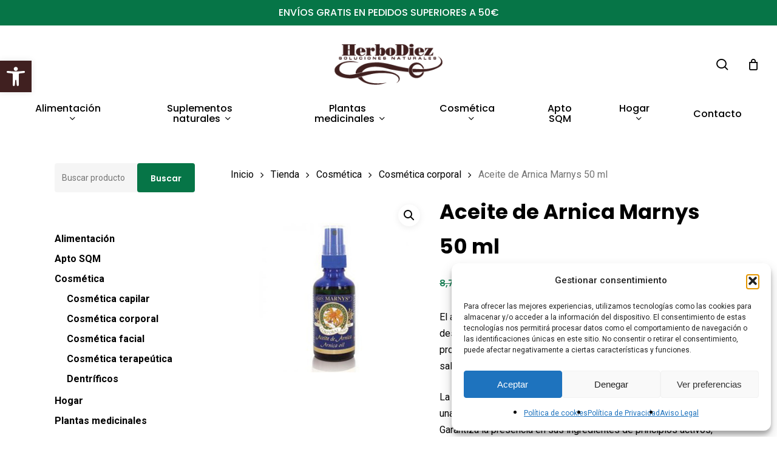

--- FILE ---
content_type: text/html; charset=UTF-8
request_url: https://herbolariodiez.com/tienda/cosmetica/cosmetica-corporal/aceite-de-arnica-marnys-50-ml/
body_size: 31879
content:
<!doctype html>
<html lang="es" class="no-js">
<head>
	<meta charset="UTF-8">
	<meta name="viewport" content="width=device-width, initial-scale=1, maximum-scale=1, user-scalable=0" /><meta name='robots' content='index, follow, max-image-preview:large, max-snippet:-1, max-video-preview:-1' />
	<style>img:is([sizes="auto" i], [sizes^="auto," i]) { contain-intrinsic-size: 3000px 1500px }</style>
	
	<!-- This site is optimized with the Yoast SEO plugin v26.8 - https://yoast.com/product/yoast-seo-wordpress/ -->
	<title>Aceite de Arnica Marnys 50 ml - Herbolario Diez</title>
	<meta name="description" content="Tiene propiedades para desinflamar, proteger e hidratar profundamente la piel, proporcionándole vitalidad, hidratación y un aspecto relajado y saludable." />
	<link rel="canonical" href="https://herbolariodiez.com/tienda/cosmetica/cosmetica-corporal/aceite-de-arnica-marnys-50-ml/" />
	<meta property="og:locale" content="es_ES" />
	<meta property="og:type" content="article" />
	<meta property="og:title" content="Aceite de Arnica Marnys 50 ml - Herbolario Diez" />
	<meta property="og:description" content="Tiene propiedades para desinflamar, proteger e hidratar profundamente la piel, proporcionándole vitalidad, hidratación y un aspecto relajado y saludable." />
	<meta property="og:url" content="https://herbolariodiez.com/tienda/cosmetica/cosmetica-corporal/aceite-de-arnica-marnys-50-ml/" />
	<meta property="og:site_name" content="Herbolario Diez" />
	<meta property="article:publisher" content="https://www.facebook.com/herbolariodiezs/" />
	<meta property="article:modified_time" content="2024-11-02T09:06:05+00:00" />
	<meta property="og:image" content="https://herbolariodiez.com/wp-content/uploads/2024/02/Aceite-de-Arnica-Marnys-50-ml.jpg" />
	<meta property="og:image:width" content="650" />
	<meta property="og:image:height" content="650" />
	<meta property="og:image:type" content="image/jpeg" />
	<meta name="twitter:card" content="summary_large_image" />
	<meta name="twitter:label1" content="Tiempo de lectura" />
	<meta name="twitter:data1" content="1 minuto" />
	<script type="application/ld+json" class="yoast-schema-graph">{"@context":"https://schema.org","@graph":[{"@type":"WebPage","@id":"https://herbolariodiez.com/tienda/cosmetica/cosmetica-corporal/aceite-de-arnica-marnys-50-ml/","url":"https://herbolariodiez.com/tienda/cosmetica/cosmetica-corporal/aceite-de-arnica-marnys-50-ml/","name":"Aceite de Arnica Marnys 50 ml - Herbolario Diez","isPartOf":{"@id":"https://herbolariodiez.com/#website"},"primaryImageOfPage":{"@id":"https://herbolariodiez.com/tienda/cosmetica/cosmetica-corporal/aceite-de-arnica-marnys-50-ml/#primaryimage"},"image":{"@id":"https://herbolariodiez.com/tienda/cosmetica/cosmetica-corporal/aceite-de-arnica-marnys-50-ml/#primaryimage"},"thumbnailUrl":"https://herbolariodiez.com/wp-content/uploads/2024/02/Aceite-de-Arnica-Marnys-50-ml.jpg","datePublished":"2024-02-20T12:08:22+00:00","dateModified":"2024-11-02T09:06:05+00:00","description":"Tiene propiedades para desinflamar, proteger e hidratar profundamente la piel, proporcionándole vitalidad, hidratación y un aspecto relajado y saludable.","breadcrumb":{"@id":"https://herbolariodiez.com/tienda/cosmetica/cosmetica-corporal/aceite-de-arnica-marnys-50-ml/#breadcrumb"},"inLanguage":"es","potentialAction":[{"@type":"ReadAction","target":["https://herbolariodiez.com/tienda/cosmetica/cosmetica-corporal/aceite-de-arnica-marnys-50-ml/"]}]},{"@type":"ImageObject","inLanguage":"es","@id":"https://herbolariodiez.com/tienda/cosmetica/cosmetica-corporal/aceite-de-arnica-marnys-50-ml/#primaryimage","url":"https://herbolariodiez.com/wp-content/uploads/2024/02/Aceite-de-Arnica-Marnys-50-ml.jpg","contentUrl":"https://herbolariodiez.com/wp-content/uploads/2024/02/Aceite-de-Arnica-Marnys-50-ml.jpg","width":650,"height":650,"caption":"Aceite de Arnica Marnys 50 ml"},{"@type":"BreadcrumbList","@id":"https://herbolariodiez.com/tienda/cosmetica/cosmetica-corporal/aceite-de-arnica-marnys-50-ml/#breadcrumb","itemListElement":[{"@type":"ListItem","position":1,"name":"Portada","item":"https://herbolariodiez.com/"},{"@type":"ListItem","position":2,"name":"Tienda","item":"https://herbolariodiez.com/tienda/"},{"@type":"ListItem","position":3,"name":"Aceite de Arnica Marnys 50 ml"}]},{"@type":"WebSite","@id":"https://herbolariodiez.com/#website","url":"https://herbolariodiez.com/","name":"Herbolario Diez","description":"El mejor Herbolario Online","publisher":{"@id":"https://herbolariodiez.com/#organization"},"potentialAction":[{"@type":"SearchAction","target":{"@type":"EntryPoint","urlTemplate":"https://herbolariodiez.com/?s={search_term_string}"},"query-input":{"@type":"PropertyValueSpecification","valueRequired":true,"valueName":"search_term_string"}}],"inLanguage":"es"},{"@type":"Organization","@id":"https://herbolariodiez.com/#organization","name":"Herbolario Diez","url":"https://herbolariodiez.com/","logo":{"@type":"ImageObject","inLanguage":"es","@id":"https://herbolariodiez.com/#/schema/logo/image/","url":"https://herbolariodiez.com/wp-content/uploads/2023/06/logo-herbo-brown.png","contentUrl":"https://herbolariodiez.com/wp-content/uploads/2023/06/logo-herbo-brown.png","width":230,"height":90,"caption":"Herbolario Diez"},"image":{"@id":"https://herbolariodiez.com/#/schema/logo/image/"},"sameAs":["https://www.facebook.com/herbolariodiezs/","https://www.instagram.com/herbolariosdiez/"]}]}</script>
	<!-- / Yoast SEO plugin. -->


<link rel='dns-prefetch' href='//www.googletagmanager.com' />
<link rel='dns-prefetch' href='//fonts.googleapis.com' />
<link rel="alternate" type="application/rss+xml" title="Herbolario Diez &raquo; Feed" href="https://herbolariodiez.com/feed/" />
<link rel="alternate" type="application/rss+xml" title="Herbolario Diez &raquo; Feed de los comentarios" href="https://herbolariodiez.com/comments/feed/" />
<script type="text/javascript">
/* <![CDATA[ */
window._wpemojiSettings = {"baseUrl":"https:\/\/s.w.org\/images\/core\/emoji\/16.0.1\/72x72\/","ext":".png","svgUrl":"https:\/\/s.w.org\/images\/core\/emoji\/16.0.1\/svg\/","svgExt":".svg","source":{"concatemoji":"https:\/\/herbolariodiez.com\/wp-includes\/js\/wp-emoji-release.min.js?ver=affd16b0d8a29a04d67e4d5dcde7f3fa"}};
/*! This file is auto-generated */
!function(s,n){var o,i,e;function c(e){try{var t={supportTests:e,timestamp:(new Date).valueOf()};sessionStorage.setItem(o,JSON.stringify(t))}catch(e){}}function p(e,t,n){e.clearRect(0,0,e.canvas.width,e.canvas.height),e.fillText(t,0,0);var t=new Uint32Array(e.getImageData(0,0,e.canvas.width,e.canvas.height).data),a=(e.clearRect(0,0,e.canvas.width,e.canvas.height),e.fillText(n,0,0),new Uint32Array(e.getImageData(0,0,e.canvas.width,e.canvas.height).data));return t.every(function(e,t){return e===a[t]})}function u(e,t){e.clearRect(0,0,e.canvas.width,e.canvas.height),e.fillText(t,0,0);for(var n=e.getImageData(16,16,1,1),a=0;a<n.data.length;a++)if(0!==n.data[a])return!1;return!0}function f(e,t,n,a){switch(t){case"flag":return n(e,"\ud83c\udff3\ufe0f\u200d\u26a7\ufe0f","\ud83c\udff3\ufe0f\u200b\u26a7\ufe0f")?!1:!n(e,"\ud83c\udde8\ud83c\uddf6","\ud83c\udde8\u200b\ud83c\uddf6")&&!n(e,"\ud83c\udff4\udb40\udc67\udb40\udc62\udb40\udc65\udb40\udc6e\udb40\udc67\udb40\udc7f","\ud83c\udff4\u200b\udb40\udc67\u200b\udb40\udc62\u200b\udb40\udc65\u200b\udb40\udc6e\u200b\udb40\udc67\u200b\udb40\udc7f");case"emoji":return!a(e,"\ud83e\udedf")}return!1}function g(e,t,n,a){var r="undefined"!=typeof WorkerGlobalScope&&self instanceof WorkerGlobalScope?new OffscreenCanvas(300,150):s.createElement("canvas"),o=r.getContext("2d",{willReadFrequently:!0}),i=(o.textBaseline="top",o.font="600 32px Arial",{});return e.forEach(function(e){i[e]=t(o,e,n,a)}),i}function t(e){var t=s.createElement("script");t.src=e,t.defer=!0,s.head.appendChild(t)}"undefined"!=typeof Promise&&(o="wpEmojiSettingsSupports",i=["flag","emoji"],n.supports={everything:!0,everythingExceptFlag:!0},e=new Promise(function(e){s.addEventListener("DOMContentLoaded",e,{once:!0})}),new Promise(function(t){var n=function(){try{var e=JSON.parse(sessionStorage.getItem(o));if("object"==typeof e&&"number"==typeof e.timestamp&&(new Date).valueOf()<e.timestamp+604800&&"object"==typeof e.supportTests)return e.supportTests}catch(e){}return null}();if(!n){if("undefined"!=typeof Worker&&"undefined"!=typeof OffscreenCanvas&&"undefined"!=typeof URL&&URL.createObjectURL&&"undefined"!=typeof Blob)try{var e="postMessage("+g.toString()+"("+[JSON.stringify(i),f.toString(),p.toString(),u.toString()].join(",")+"));",a=new Blob([e],{type:"text/javascript"}),r=new Worker(URL.createObjectURL(a),{name:"wpTestEmojiSupports"});return void(r.onmessage=function(e){c(n=e.data),r.terminate(),t(n)})}catch(e){}c(n=g(i,f,p,u))}t(n)}).then(function(e){for(var t in e)n.supports[t]=e[t],n.supports.everything=n.supports.everything&&n.supports[t],"flag"!==t&&(n.supports.everythingExceptFlag=n.supports.everythingExceptFlag&&n.supports[t]);n.supports.everythingExceptFlag=n.supports.everythingExceptFlag&&!n.supports.flag,n.DOMReady=!1,n.readyCallback=function(){n.DOMReady=!0}}).then(function(){return e}).then(function(){var e;n.supports.everything||(n.readyCallback(),(e=n.source||{}).concatemoji?t(e.concatemoji):e.wpemoji&&e.twemoji&&(t(e.twemoji),t(e.wpemoji)))}))}((window,document),window._wpemojiSettings);
/* ]]> */
</script>
<link rel='stylesheet' id='correosoficial-wc-block-css' href='https://herbolariodiez.com/wp-content/plugins/correosoficial/build/style-correosoficial-wc-block.css?ver%5B0%5D=1.8.1' type='text/css' media='all' />
<link rel='stylesheet' id='correosoficial-wc-blocks-integration-css' href='https://herbolariodiez.com/wp-content/plugins/correosoficial/build/style-index.css?ver%5B0%5D=1.8.1' type='text/css' media='all' />
<style id='wp-emoji-styles-inline-css' type='text/css'>

	img.wp-smiley, img.emoji {
		display: inline !important;
		border: none !important;
		box-shadow: none !important;
		height: 1em !important;
		width: 1em !important;
		margin: 0 0.07em !important;
		vertical-align: -0.1em !important;
		background: none !important;
		padding: 0 !important;
	}
</style>
<link rel='stylesheet' id='wp-block-library-css' href='https://herbolariodiez.com/wp-includes/css/dist/block-library/style.min.css?ver=affd16b0d8a29a04d67e4d5dcde7f3fa' type='text/css' media='all' />
<link rel='stylesheet' id='yith-wcan-shortcodes-css' href='https://herbolariodiez.com/wp-content/plugins/yith-woocommerce-ajax-navigation/assets/css/shortcodes.css?ver=5.14.0' type='text/css' media='all' />
<style id='yith-wcan-shortcodes-inline-css' type='text/css'>
:root{
	--yith-wcan-filters_colors_titles: #434343;
	--yith-wcan-filters_colors_background: #FFFFFF;
	--yith-wcan-filters_colors_accent: #A7144C;
	--yith-wcan-filters_colors_accent_r: 167;
	--yith-wcan-filters_colors_accent_g: 20;
	--yith-wcan-filters_colors_accent_b: 76;
	--yith-wcan-color_swatches_border_radius: 100%;
	--yith-wcan-color_swatches_size: 30px;
	--yith-wcan-labels_style_background: #FFFFFF;
	--yith-wcan-labels_style_background_hover: #A7144C;
	--yith-wcan-labels_style_background_active: #A7144C;
	--yith-wcan-labels_style_text: #434343;
	--yith-wcan-labels_style_text_hover: #FFFFFF;
	--yith-wcan-labels_style_text_active: #FFFFFF;
	--yith-wcan-anchors_style_text: #434343;
	--yith-wcan-anchors_style_text_hover: #A7144C;
	--yith-wcan-anchors_style_text_active: #A7144C;
}
</style>
<style id='global-styles-inline-css' type='text/css'>
:root{--wp--preset--aspect-ratio--square: 1;--wp--preset--aspect-ratio--4-3: 4/3;--wp--preset--aspect-ratio--3-4: 3/4;--wp--preset--aspect-ratio--3-2: 3/2;--wp--preset--aspect-ratio--2-3: 2/3;--wp--preset--aspect-ratio--16-9: 16/9;--wp--preset--aspect-ratio--9-16: 9/16;--wp--preset--color--black: #000000;--wp--preset--color--cyan-bluish-gray: #abb8c3;--wp--preset--color--white: #ffffff;--wp--preset--color--pale-pink: #f78da7;--wp--preset--color--vivid-red: #cf2e2e;--wp--preset--color--luminous-vivid-orange: #ff6900;--wp--preset--color--luminous-vivid-amber: #fcb900;--wp--preset--color--light-green-cyan: #7bdcb5;--wp--preset--color--vivid-green-cyan: #00d084;--wp--preset--color--pale-cyan-blue: #8ed1fc;--wp--preset--color--vivid-cyan-blue: #0693e3;--wp--preset--color--vivid-purple: #9b51e0;--wp--preset--gradient--vivid-cyan-blue-to-vivid-purple: linear-gradient(135deg,rgba(6,147,227,1) 0%,rgb(155,81,224) 100%);--wp--preset--gradient--light-green-cyan-to-vivid-green-cyan: linear-gradient(135deg,rgb(122,220,180) 0%,rgb(0,208,130) 100%);--wp--preset--gradient--luminous-vivid-amber-to-luminous-vivid-orange: linear-gradient(135deg,rgba(252,185,0,1) 0%,rgba(255,105,0,1) 100%);--wp--preset--gradient--luminous-vivid-orange-to-vivid-red: linear-gradient(135deg,rgba(255,105,0,1) 0%,rgb(207,46,46) 100%);--wp--preset--gradient--very-light-gray-to-cyan-bluish-gray: linear-gradient(135deg,rgb(238,238,238) 0%,rgb(169,184,195) 100%);--wp--preset--gradient--cool-to-warm-spectrum: linear-gradient(135deg,rgb(74,234,220) 0%,rgb(151,120,209) 20%,rgb(207,42,186) 40%,rgb(238,44,130) 60%,rgb(251,105,98) 80%,rgb(254,248,76) 100%);--wp--preset--gradient--blush-light-purple: linear-gradient(135deg,rgb(255,206,236) 0%,rgb(152,150,240) 100%);--wp--preset--gradient--blush-bordeaux: linear-gradient(135deg,rgb(254,205,165) 0%,rgb(254,45,45) 50%,rgb(107,0,62) 100%);--wp--preset--gradient--luminous-dusk: linear-gradient(135deg,rgb(255,203,112) 0%,rgb(199,81,192) 50%,rgb(65,88,208) 100%);--wp--preset--gradient--pale-ocean: linear-gradient(135deg,rgb(255,245,203) 0%,rgb(182,227,212) 50%,rgb(51,167,181) 100%);--wp--preset--gradient--electric-grass: linear-gradient(135deg,rgb(202,248,128) 0%,rgb(113,206,126) 100%);--wp--preset--gradient--midnight: linear-gradient(135deg,rgb(2,3,129) 0%,rgb(40,116,252) 100%);--wp--preset--font-size--small: 13px;--wp--preset--font-size--medium: 20px;--wp--preset--font-size--large: 36px;--wp--preset--font-size--x-large: 42px;--wp--preset--spacing--20: 0.44rem;--wp--preset--spacing--30: 0.67rem;--wp--preset--spacing--40: 1rem;--wp--preset--spacing--50: 1.5rem;--wp--preset--spacing--60: 2.25rem;--wp--preset--spacing--70: 3.38rem;--wp--preset--spacing--80: 5.06rem;--wp--preset--shadow--natural: 6px 6px 9px rgba(0, 0, 0, 0.2);--wp--preset--shadow--deep: 12px 12px 50px rgba(0, 0, 0, 0.4);--wp--preset--shadow--sharp: 6px 6px 0px rgba(0, 0, 0, 0.2);--wp--preset--shadow--outlined: 6px 6px 0px -3px rgba(255, 255, 255, 1), 6px 6px rgba(0, 0, 0, 1);--wp--preset--shadow--crisp: 6px 6px 0px rgba(0, 0, 0, 1);}:root { --wp--style--global--content-size: 1300px;--wp--style--global--wide-size: 1300px; }:where(body) { margin: 0; }.wp-site-blocks > .alignleft { float: left; margin-right: 2em; }.wp-site-blocks > .alignright { float: right; margin-left: 2em; }.wp-site-blocks > .aligncenter { justify-content: center; margin-left: auto; margin-right: auto; }:where(.is-layout-flex){gap: 0.5em;}:where(.is-layout-grid){gap: 0.5em;}.is-layout-flow > .alignleft{float: left;margin-inline-start: 0;margin-inline-end: 2em;}.is-layout-flow > .alignright{float: right;margin-inline-start: 2em;margin-inline-end: 0;}.is-layout-flow > .aligncenter{margin-left: auto !important;margin-right: auto !important;}.is-layout-constrained > .alignleft{float: left;margin-inline-start: 0;margin-inline-end: 2em;}.is-layout-constrained > .alignright{float: right;margin-inline-start: 2em;margin-inline-end: 0;}.is-layout-constrained > .aligncenter{margin-left: auto !important;margin-right: auto !important;}.is-layout-constrained > :where(:not(.alignleft):not(.alignright):not(.alignfull)){max-width: var(--wp--style--global--content-size);margin-left: auto !important;margin-right: auto !important;}.is-layout-constrained > .alignwide{max-width: var(--wp--style--global--wide-size);}body .is-layout-flex{display: flex;}.is-layout-flex{flex-wrap: wrap;align-items: center;}.is-layout-flex > :is(*, div){margin: 0;}body .is-layout-grid{display: grid;}.is-layout-grid > :is(*, div){margin: 0;}body{padding-top: 0px;padding-right: 0px;padding-bottom: 0px;padding-left: 0px;}:root :where(.wp-element-button, .wp-block-button__link){background-color: #32373c;border-width: 0;color: #fff;font-family: inherit;font-size: inherit;line-height: inherit;padding: calc(0.667em + 2px) calc(1.333em + 2px);text-decoration: none;}.has-black-color{color: var(--wp--preset--color--black) !important;}.has-cyan-bluish-gray-color{color: var(--wp--preset--color--cyan-bluish-gray) !important;}.has-white-color{color: var(--wp--preset--color--white) !important;}.has-pale-pink-color{color: var(--wp--preset--color--pale-pink) !important;}.has-vivid-red-color{color: var(--wp--preset--color--vivid-red) !important;}.has-luminous-vivid-orange-color{color: var(--wp--preset--color--luminous-vivid-orange) !important;}.has-luminous-vivid-amber-color{color: var(--wp--preset--color--luminous-vivid-amber) !important;}.has-light-green-cyan-color{color: var(--wp--preset--color--light-green-cyan) !important;}.has-vivid-green-cyan-color{color: var(--wp--preset--color--vivid-green-cyan) !important;}.has-pale-cyan-blue-color{color: var(--wp--preset--color--pale-cyan-blue) !important;}.has-vivid-cyan-blue-color{color: var(--wp--preset--color--vivid-cyan-blue) !important;}.has-vivid-purple-color{color: var(--wp--preset--color--vivid-purple) !important;}.has-black-background-color{background-color: var(--wp--preset--color--black) !important;}.has-cyan-bluish-gray-background-color{background-color: var(--wp--preset--color--cyan-bluish-gray) !important;}.has-white-background-color{background-color: var(--wp--preset--color--white) !important;}.has-pale-pink-background-color{background-color: var(--wp--preset--color--pale-pink) !important;}.has-vivid-red-background-color{background-color: var(--wp--preset--color--vivid-red) !important;}.has-luminous-vivid-orange-background-color{background-color: var(--wp--preset--color--luminous-vivid-orange) !important;}.has-luminous-vivid-amber-background-color{background-color: var(--wp--preset--color--luminous-vivid-amber) !important;}.has-light-green-cyan-background-color{background-color: var(--wp--preset--color--light-green-cyan) !important;}.has-vivid-green-cyan-background-color{background-color: var(--wp--preset--color--vivid-green-cyan) !important;}.has-pale-cyan-blue-background-color{background-color: var(--wp--preset--color--pale-cyan-blue) !important;}.has-vivid-cyan-blue-background-color{background-color: var(--wp--preset--color--vivid-cyan-blue) !important;}.has-vivid-purple-background-color{background-color: var(--wp--preset--color--vivid-purple) !important;}.has-black-border-color{border-color: var(--wp--preset--color--black) !important;}.has-cyan-bluish-gray-border-color{border-color: var(--wp--preset--color--cyan-bluish-gray) !important;}.has-white-border-color{border-color: var(--wp--preset--color--white) !important;}.has-pale-pink-border-color{border-color: var(--wp--preset--color--pale-pink) !important;}.has-vivid-red-border-color{border-color: var(--wp--preset--color--vivid-red) !important;}.has-luminous-vivid-orange-border-color{border-color: var(--wp--preset--color--luminous-vivid-orange) !important;}.has-luminous-vivid-amber-border-color{border-color: var(--wp--preset--color--luminous-vivid-amber) !important;}.has-light-green-cyan-border-color{border-color: var(--wp--preset--color--light-green-cyan) !important;}.has-vivid-green-cyan-border-color{border-color: var(--wp--preset--color--vivid-green-cyan) !important;}.has-pale-cyan-blue-border-color{border-color: var(--wp--preset--color--pale-cyan-blue) !important;}.has-vivid-cyan-blue-border-color{border-color: var(--wp--preset--color--vivid-cyan-blue) !important;}.has-vivid-purple-border-color{border-color: var(--wp--preset--color--vivid-purple) !important;}.has-vivid-cyan-blue-to-vivid-purple-gradient-background{background: var(--wp--preset--gradient--vivid-cyan-blue-to-vivid-purple) !important;}.has-light-green-cyan-to-vivid-green-cyan-gradient-background{background: var(--wp--preset--gradient--light-green-cyan-to-vivid-green-cyan) !important;}.has-luminous-vivid-amber-to-luminous-vivid-orange-gradient-background{background: var(--wp--preset--gradient--luminous-vivid-amber-to-luminous-vivid-orange) !important;}.has-luminous-vivid-orange-to-vivid-red-gradient-background{background: var(--wp--preset--gradient--luminous-vivid-orange-to-vivid-red) !important;}.has-very-light-gray-to-cyan-bluish-gray-gradient-background{background: var(--wp--preset--gradient--very-light-gray-to-cyan-bluish-gray) !important;}.has-cool-to-warm-spectrum-gradient-background{background: var(--wp--preset--gradient--cool-to-warm-spectrum) !important;}.has-blush-light-purple-gradient-background{background: var(--wp--preset--gradient--blush-light-purple) !important;}.has-blush-bordeaux-gradient-background{background: var(--wp--preset--gradient--blush-bordeaux) !important;}.has-luminous-dusk-gradient-background{background: var(--wp--preset--gradient--luminous-dusk) !important;}.has-pale-ocean-gradient-background{background: var(--wp--preset--gradient--pale-ocean) !important;}.has-electric-grass-gradient-background{background: var(--wp--preset--gradient--electric-grass) !important;}.has-midnight-gradient-background{background: var(--wp--preset--gradient--midnight) !important;}.has-small-font-size{font-size: var(--wp--preset--font-size--small) !important;}.has-medium-font-size{font-size: var(--wp--preset--font-size--medium) !important;}.has-large-font-size{font-size: var(--wp--preset--font-size--large) !important;}.has-x-large-font-size{font-size: var(--wp--preset--font-size--x-large) !important;}
:where(.wp-block-post-template.is-layout-flex){gap: 1.25em;}:where(.wp-block-post-template.is-layout-grid){gap: 1.25em;}
:where(.wp-block-columns.is-layout-flex){gap: 2em;}:where(.wp-block-columns.is-layout-grid){gap: 2em;}
:root :where(.wp-block-pullquote){font-size: 1.5em;line-height: 1.6;}
</style>
<link rel='stylesheet' id='contact-form-7-css' href='https://herbolariodiez.com/wp-content/plugins/contact-form-7/includes/css/styles.css?ver=6.1.4' type='text/css' media='all' />
<link rel='stylesheet' id='photoswipe-css' href='https://herbolariodiez.com/wp-content/plugins/woocommerce/assets/css/photoswipe/photoswipe.min.css?ver=10.2.3' type='text/css' media='all' />
<link rel='stylesheet' id='photoswipe-default-skin-css' href='https://herbolariodiez.com/wp-content/plugins/woocommerce/assets/css/photoswipe/default-skin/default-skin.min.css?ver=10.2.3' type='text/css' media='all' />
<link rel='stylesheet' id='woocommerce-layout-css' href='https://herbolariodiez.com/wp-content/plugins/woocommerce/assets/css/woocommerce-layout.css?ver=10.2.3' type='text/css' media='all' />
<link rel='stylesheet' id='woocommerce-smallscreen-css' href='https://herbolariodiez.com/wp-content/plugins/woocommerce/assets/css/woocommerce-smallscreen.css?ver=10.2.3' type='text/css' media='only screen and (max-width: 768px)' />
<link rel='stylesheet' id='woocommerce-general-css' href='https://herbolariodiez.com/wp-content/plugins/woocommerce/assets/css/woocommerce.css?ver=10.2.3' type='text/css' media='all' />
<style id='woocommerce-inline-inline-css' type='text/css'>
.woocommerce form .form-row .required { visibility: visible; }
</style>
<link rel='stylesheet' id='cmplz-general-css' href='https://herbolariodiez.com/wp-content/plugins/complianz-gdpr/assets/css/cookieblocker.min.css?ver=1765931510' type='text/css' media='all' />
<link rel='stylesheet' id='pojo-a11y-css' href='https://herbolariodiez.com/wp-content/plugins/pojo-accessibility/modules/legacy/assets/css/style.min.css?ver=1.0.0' type='text/css' media='all' />
<link rel='stylesheet' id='brands-styles-css' href='https://herbolariodiez.com/wp-content/plugins/woocommerce/assets/css/brands.css?ver=10.2.3' type='text/css' media='all' />
<link rel='stylesheet' id='font-awesome-css' href='https://herbolariodiez.com/wp-content/themes/salient/css/font-awesome-legacy.min.css?ver=4.7.1' type='text/css' media='all' />
<style id='font-awesome-inline-css' type='text/css'>
[data-font="FontAwesome"]:before {font-family: 'FontAwesome' !important;content: attr(data-icon) !important;speak: none !important;font-weight: normal !important;font-variant: normal !important;text-transform: none !important;line-height: 1 !important;font-style: normal !important;-webkit-font-smoothing: antialiased !important;-moz-osx-font-smoothing: grayscale !important;}
</style>
<link rel='stylesheet' id='salient-grid-system-css' href='https://herbolariodiez.com/wp-content/themes/salient/css/build/grid-system.css?ver=17.4.1' type='text/css' media='all' />
<link rel='stylesheet' id='main-styles-css' href='https://herbolariodiez.com/wp-content/themes/salient/css/build/style.css?ver=17.4.1' type='text/css' media='all' />
<style id='main-styles-inline-css' type='text/css'>
.woocommerce div.product form.variations_form .fancy-select-wrap {
				position: relative;
			 }
			 .woocommerce div.product form.variations_form .select2-container--open:not(.select2) {
				top: 105%!important;
				min-width: 150px;
			 }
</style>
<link rel='stylesheet' id='nectar-header-layout-centered-bottom-bar-css' href='https://herbolariodiez.com/wp-content/themes/salient/css/build/header/header-layout-centered-bottom-bar.css?ver=17.4.1' type='text/css' media='all' />
<link rel='stylesheet' id='nectar-header-secondary-nav-css' href='https://herbolariodiez.com/wp-content/themes/salient/css/build/header/header-secondary-nav.css?ver=17.4.1' type='text/css' media='all' />
<link rel='stylesheet' id='nectar-element-recent-posts-css' href='https://herbolariodiez.com/wp-content/themes/salient/css/build/elements/element-recent-posts.css?ver=17.4.1' type='text/css' media='all' />
<link rel='stylesheet' id='nectar-cf7-css' href='https://herbolariodiez.com/wp-content/themes/salient/css/build/third-party/cf7.css?ver=17.4.1' type='text/css' media='all' />
<link rel='stylesheet' id='nectar_default_font_open_sans-css' href='https://fonts.googleapis.com/css?family=Open+Sans%3A300%2C400%2C600%2C700&#038;subset=latin%2Clatin-ext' type='text/css' media='all' />
<link rel='stylesheet' id='responsive-css' href='https://herbolariodiez.com/wp-content/themes/salient/css/build/responsive.css?ver=17.4.1' type='text/css' media='all' />
<link rel='stylesheet' id='nectar-product-style-minimal-css' href='https://herbolariodiez.com/wp-content/themes/salient/css/build/third-party/woocommerce/product-style-minimal.css?ver=17.4.1' type='text/css' media='all' />
<link rel='stylesheet' id='woocommerce-css' href='https://herbolariodiez.com/wp-content/themes/salient/css/build/woocommerce.css?ver=17.4.1' type='text/css' media='all' />
<link rel='stylesheet' id='nectar-woocommerce-single-css' href='https://herbolariodiez.com/wp-content/themes/salient/css/build/third-party/woocommerce/product-single.css?ver=17.4.1' type='text/css' media='all' />
<link rel='stylesheet' id='select2-css' href='https://herbolariodiez.com/wp-content/plugins/woocommerce/assets/css/select2.css?ver=10.2.3' type='text/css' media='all' />
<link rel='stylesheet' id='skin-material-css' href='https://herbolariodiez.com/wp-content/themes/salient/css/build/skin-material.css?ver=17.4.1' type='text/css' media='all' />
<link rel='stylesheet' id='salient-wp-menu-dynamic-css' href='https://herbolariodiez.com/wp-content/uploads/salient/menu-dynamic.css?ver=10436' type='text/css' media='all' />
<link rel='stylesheet' id='co_global-css' href='https://herbolariodiez.com/wp-content/plugins/correosoficial/views/commons/css/global.css?ver%5B0%5D=1.8.1' type='text/css' media='all' />
<link rel='stylesheet' id='co_checkout-css' href='https://herbolariodiez.com/wp-content/plugins/correosoficial/views/commons/css/checkout.css?ver%5B0%5D=1.8.1' type='text/css' media='all' />
<link rel='stylesheet' id='co_override_checkout-css' href='https://herbolariodiez.com/wp-content/plugins/correosoficial/override/css/checkout.css?ver%5B0%5D=1.8.1' type='text/css' media='all' />
<link rel='stylesheet' id='dynamic-css-css' href='https://herbolariodiez.com/wp-content/themes/salient/css/salient-dynamic-styles.css?ver=29980' type='text/css' media='all' />
<style id='dynamic-css-inline-css' type='text/css'>
@media only screen and (min-width:1000px){body #ajax-content-wrap.no-scroll{min-height:calc(100vh - 214px);height:calc(100vh - 214px)!important;}}@media only screen and (min-width:1000px){#page-header-wrap.fullscreen-header,#page-header-wrap.fullscreen-header #page-header-bg,html:not(.nectar-box-roll-loaded) .nectar-box-roll > #page-header-bg.fullscreen-header,.nectar_fullscreen_zoom_recent_projects,#nectar_fullscreen_rows:not(.afterLoaded) > div{height:calc(100vh - 213px);}.wpb_row.vc_row-o-full-height.top-level,.wpb_row.vc_row-o-full-height.top-level > .col.span_12{min-height:calc(100vh - 213px);}html:not(.nectar-box-roll-loaded) .nectar-box-roll > #page-header-bg.fullscreen-header{top:214px;}.nectar-slider-wrap[data-fullscreen="true"]:not(.loaded),.nectar-slider-wrap[data-fullscreen="true"]:not(.loaded) .swiper-container{height:calc(100vh - 212px)!important;}.admin-bar .nectar-slider-wrap[data-fullscreen="true"]:not(.loaded),.admin-bar .nectar-slider-wrap[data-fullscreen="true"]:not(.loaded) .swiper-container{height:calc(100vh - 212px - 32px)!important;}}.admin-bar[class*="page-template-template-no-header"] .wpb_row.vc_row-o-full-height.top-level,.admin-bar[class*="page-template-template-no-header"] .wpb_row.vc_row-o-full-height.top-level > .col.span_12{min-height:calc(100vh - 32px);}body[class*="page-template-template-no-header"] .wpb_row.vc_row-o-full-height.top-level,body[class*="page-template-template-no-header"] .wpb_row.vc_row-o-full-height.top-level > .col.span_12{min-height:100vh;}@media only screen and (max-width:999px){.using-mobile-browser #nectar_fullscreen_rows:not(.afterLoaded):not([data-mobile-disable="on"]) > div{height:calc(100vh - 100px);}.using-mobile-browser .wpb_row.vc_row-o-full-height.top-level,.using-mobile-browser .wpb_row.vc_row-o-full-height.top-level > .col.span_12,[data-permanent-transparent="1"].using-mobile-browser .wpb_row.vc_row-o-full-height.top-level,[data-permanent-transparent="1"].using-mobile-browser .wpb_row.vc_row-o-full-height.top-level > .col.span_12{min-height:calc(100vh - 100px);}html:not(.nectar-box-roll-loaded) .nectar-box-roll > #page-header-bg.fullscreen-header,.nectar_fullscreen_zoom_recent_projects,.nectar-slider-wrap[data-fullscreen="true"]:not(.loaded),.nectar-slider-wrap[data-fullscreen="true"]:not(.loaded) .swiper-container,#nectar_fullscreen_rows:not(.afterLoaded):not([data-mobile-disable="on"]) > div{height:calc(100vh - 47px);}.wpb_row.vc_row-o-full-height.top-level,.wpb_row.vc_row-o-full-height.top-level > .col.span_12{min-height:calc(100vh - 47px);}body[data-transparent-header="false"] #ajax-content-wrap.no-scroll{min-height:calc(100vh - 47px);height:calc(100vh - 47px);}}.post-type-archive-product.woocommerce .container-wrap,.tax-product_cat.woocommerce .container-wrap{background-color:#ffffff;}.woocommerce.single-product #single-meta{position:relative!important;top:0!important;margin:0;left:8px;height:auto;}.woocommerce.single-product #single-meta:after{display:block;content:" ";clear:both;height:1px;}.woocommerce ul.products li.product.material,.woocommerce-page ul.products li.product.material{background-color:#ffffff;}.woocommerce ul.products li.product.minimal .product-wrap,.woocommerce ul.products li.product.minimal .background-color-expand,.woocommerce-page ul.products li.product.minimal .product-wrap,.woocommerce-page ul.products li.product.minimal .background-color-expand{background-color:#ffffff;}.screen-reader-text,.nectar-skip-to-content:not(:focus){border:0;clip:rect(1px,1px,1px,1px);clip-path:inset(50%);height:1px;margin:-1px;overflow:hidden;padding:0;position:absolute!important;width:1px;word-wrap:normal!important;}.row .col img:not([srcset]){width:auto;}.row .col img.img-with-animation.nectar-lazy:not([srcset]){width:100%;}
#responsive-form{
/* max-width:600px; -- cambiar esto para conseguir el ancho de la forma deseada --*/
  margin:0 auto;
  width:100%;
}

.form-row{
  width: 100%;
}

.column-half, .column-full{
  float: left;
  position: relative;
  padding: 0.65rem;
  width:100%;
  -webkit-box-sizing: border-box;
  -moz-box-sizing: border-box;
  box-sizing: border-box
}

.clearfix:after {
  content: "";
  display: table;
  clear: both;
}

/**---------------- Media query ----------------**/

@media only screen and (min-width: 48em) {
  .column-half{
   width: 50%;
  }
}

/*Quitamos las cabeceras de los widgets del footer*/
.widget h4 {
    display:none!important;
}

/*Quitamos el captcha*/
.grecaptcha-badge { 
    visibility: hidden;
}

/*Modificamos el interlineado de la web*/
body {
    line-height: 1.7em!important;
}

h1,h2,h3,h4,h5,h6 {
    line-height: 1.7em!important;   
}

/*Modificamos el color del precio antiguo*/
.woocommerce ul.products li.product .price del, 
.woocommerce-page ul.products li.product .price del, 
.woocommerce-page div.product p.price del{
  color: #067547;
  opacity: .9;
}
</style>
<link rel='stylesheet' id='salient-child-style-css' href='https://herbolariodiez.com/wp-content/themes/salient-child/style.css?ver=17.4.1' type='text/css' media='all' />
<link rel='stylesheet' id='redux-google-fonts-salient_redux-css' href='https://fonts.googleapis.com/css?family=Poppins%3A500%2C600%2C700%2C400%2C300%7CRoboto%3A500%2C400%2C700%7CMerriweather%3A400italic%7CMontserrat%3A500&#038;subset=latin%2Clatin-ext&#038;ver=6.8.3' type='text/css' media='all' />
<script type="text/javascript" src="https://herbolariodiez.com/wp-includes/js/jquery/jquery.min.js?ver=3.7.1" id="jquery-core-js"></script>
<script type="text/javascript" src="https://herbolariodiez.com/wp-includes/js/jquery/jquery-migrate.min.js?ver=3.4.1" id="jquery-migrate-js"></script>
<script type="text/javascript" src="https://herbolariodiez.com/wp-content/plugins/woocommerce/assets/js/jquery-blockui/jquery.blockUI.min.js?ver=2.7.0-wc.10.2.3" id="jquery-blockui-js" defer="defer" data-wp-strategy="defer"></script>
<script type="text/javascript" id="wc-add-to-cart-js-extra">
/* <![CDATA[ */
var wc_add_to_cart_params = {"ajax_url":"\/wp-admin\/admin-ajax.php","wc_ajax_url":"\/?wc-ajax=%%endpoint%%","i18n_view_cart":"Ver carrito","cart_url":"https:\/\/herbolariodiez.com\/carrito\/","is_cart":"","cart_redirect_after_add":"no"};
/* ]]> */
</script>
<script type="text/javascript" src="https://herbolariodiez.com/wp-content/plugins/woocommerce/assets/js/frontend/add-to-cart.min.js?ver=10.2.3" id="wc-add-to-cart-js" defer="defer" data-wp-strategy="defer"></script>
<script type="text/javascript" src="https://herbolariodiez.com/wp-content/plugins/woocommerce/assets/js/zoom/jquery.zoom.min.js?ver=1.7.21-wc.10.2.3" id="zoom-js" defer="defer" data-wp-strategy="defer"></script>
<script type="text/javascript" src="https://herbolariodiez.com/wp-content/plugins/woocommerce/assets/js/photoswipe/photoswipe.min.js?ver=4.1.1-wc.10.2.3" id="photoswipe-js" defer="defer" data-wp-strategy="defer"></script>
<script type="text/javascript" src="https://herbolariodiez.com/wp-content/plugins/woocommerce/assets/js/photoswipe/photoswipe-ui-default.min.js?ver=4.1.1-wc.10.2.3" id="photoswipe-ui-default-js" defer="defer" data-wp-strategy="defer"></script>
<script type="text/javascript" id="wc-single-product-js-extra">
/* <![CDATA[ */
var wc_single_product_params = {"i18n_required_rating_text":"Por favor elige una puntuaci\u00f3n","i18n_rating_options":["1 de 5 estrellas","2 de 5 estrellas","3 de 5 estrellas","4 de 5 estrellas","5 de 5 estrellas"],"i18n_product_gallery_trigger_text":"Ver galer\u00eda de im\u00e1genes a pantalla completa","review_rating_required":"yes","flexslider":{"rtl":false,"animation":"slide","smoothHeight":true,"directionNav":false,"controlNav":"thumbnails","slideshow":false,"animationSpeed":500,"animationLoop":false,"allowOneSlide":false},"zoom_enabled":"1","zoom_options":[],"photoswipe_enabled":"1","photoswipe_options":{"shareEl":false,"closeOnScroll":false,"history":false,"hideAnimationDuration":0,"showAnimationDuration":0},"flexslider_enabled":"1"};
/* ]]> */
</script>
<script type="text/javascript" src="https://herbolariodiez.com/wp-content/plugins/woocommerce/assets/js/frontend/single-product.min.js?ver=10.2.3" id="wc-single-product-js" defer="defer" data-wp-strategy="defer"></script>
<script type="text/javascript" src="https://herbolariodiez.com/wp-content/plugins/woocommerce/assets/js/js-cookie/js.cookie.min.js?ver=2.1.4-wc.10.2.3" id="js-cookie-js" defer="defer" data-wp-strategy="defer"></script>
<script type="text/javascript" id="woocommerce-js-extra">
/* <![CDATA[ */
var woocommerce_params = {"ajax_url":"\/wp-admin\/admin-ajax.php","wc_ajax_url":"\/?wc-ajax=%%endpoint%%","i18n_password_show":"Mostrar contrase\u00f1a","i18n_password_hide":"Ocultar contrase\u00f1a"};
/* ]]> */
</script>
<script type="text/javascript" src="https://herbolariodiez.com/wp-content/plugins/woocommerce/assets/js/frontend/woocommerce.min.js?ver=10.2.3" id="woocommerce-js" defer="defer" data-wp-strategy="defer"></script>
<script type="text/javascript" id="WCPAY_ASSETS-js-extra">
/* <![CDATA[ */
var wcpayAssets = {"url":"https:\/\/herbolariodiez.com\/wp-content\/plugins\/woocommerce-payments\/dist\/"};
/* ]]> */
</script>

<!-- Fragmento de código de la etiqueta de Google (gtag.js) añadida por Site Kit -->
<!-- Fragmento de código de Google Analytics añadido por Site Kit -->
<script type="text/javascript" src="https://www.googletagmanager.com/gtag/js?id=GT-PLWHZ54" id="google_gtagjs-js" async></script>
<script type="text/javascript" id="google_gtagjs-js-after">
/* <![CDATA[ */
window.dataLayer = window.dataLayer || [];function gtag(){dataLayer.push(arguments);}
gtag("set","linker",{"domains":["herbolariodiez.com"]});
gtag("js", new Date());
gtag("set", "developer_id.dZTNiMT", true);
gtag("config", "GT-PLWHZ54");
/* ]]> */
</script>
<script></script><link rel="https://api.w.org/" href="https://herbolariodiez.com/wp-json/" /><link rel="alternate" title="JSON" type="application/json" href="https://herbolariodiez.com/wp-json/wp/v2/product/6079" /><link rel="EditURI" type="application/rsd+xml" title="RSD" href="https://herbolariodiez.com/xmlrpc.php?rsd" />
<link rel="alternate" title="oEmbed (JSON)" type="application/json+oembed" href="https://herbolariodiez.com/wp-json/oembed/1.0/embed?url=https%3A%2F%2Fherbolariodiez.com%2Ftienda%2Fcosmetica%2Fcosmetica-corporal%2Faceite-de-arnica-marnys-50-ml%2F" />
<link rel="alternate" title="oEmbed (XML)" type="text/xml+oembed" href="https://herbolariodiez.com/wp-json/oembed/1.0/embed?url=https%3A%2F%2Fherbolariodiez.com%2Ftienda%2Fcosmetica%2Fcosmetica-corporal%2Faceite-de-arnica-marnys-50-ml%2F&#038;format=xml" />
<meta name="generator" content="Site Kit by Google 1.170.0" />			<style>.cmplz-hidden {
					display: none !important;
				}</style><style type="text/css">
#pojo-a11y-toolbar .pojo-a11y-toolbar-toggle a{ background-color: #402020;	color: #ffffff;}
#pojo-a11y-toolbar .pojo-a11y-toolbar-overlay, #pojo-a11y-toolbar .pojo-a11y-toolbar-overlay ul.pojo-a11y-toolbar-items.pojo-a11y-links{ border-color: #402020;}
body.pojo-a11y-focusable a:focus{ outline-style: solid !important;	outline-width: 1px !important;	outline-color: #FF0000 !important;}
#pojo-a11y-toolbar{ top: 100px !important;}
#pojo-a11y-toolbar .pojo-a11y-toolbar-overlay{ background-color: #ffffff;}
#pojo-a11y-toolbar .pojo-a11y-toolbar-overlay ul.pojo-a11y-toolbar-items li.pojo-a11y-toolbar-item a, #pojo-a11y-toolbar .pojo-a11y-toolbar-overlay p.pojo-a11y-toolbar-title{ color: #333333;}
#pojo-a11y-toolbar .pojo-a11y-toolbar-overlay ul.pojo-a11y-toolbar-items li.pojo-a11y-toolbar-item a.active{ background-color: #402020;	color: #ffffff;}
@media (max-width: 767px) { #pojo-a11y-toolbar { top: 50px !important; } }</style><script type="text/javascript"> var root = document.getElementsByTagName( "html" )[0]; root.setAttribute( "class", "js" ); </script>	<noscript><style>.woocommerce-product-gallery{ opacity: 1 !important; }</style></noscript>
				<script  type="text/javascript">
				!function(f,b,e,v,n,t,s){if(f.fbq)return;n=f.fbq=function(){n.callMethod?
					n.callMethod.apply(n,arguments):n.queue.push(arguments)};if(!f._fbq)f._fbq=n;
					n.push=n;n.loaded=!0;n.version='2.0';n.queue=[];t=b.createElement(e);t.async=!0;
					t.src=v;s=b.getElementsByTagName(e)[0];s.parentNode.insertBefore(t,s)}(window,
					document,'script','https://connect.facebook.net/en_US/fbevents.js');
			</script>
			<!-- WooCommerce Facebook Integration Begin -->
			<script  type="text/javascript">

				fbq('init', '321497130264316', {}, {
    "agent": "woocommerce_0-10.2.3-3.5.9"
});

				document.addEventListener( 'DOMContentLoaded', function() {
					// Insert placeholder for events injected when a product is added to the cart through AJAX.
					document.body.insertAdjacentHTML( 'beforeend', '<div class=\"wc-facebook-pixel-event-placeholder\"></div>' );
				}, false );

			</script>
			<!-- WooCommerce Facebook Integration End -->
			<meta name="generator" content="Powered by WPBakery Page Builder - drag and drop page builder for WordPress."/>
<noscript><style>.lazyload[data-src]{display:none !important;}</style></noscript><style>.lazyload{background-image:none !important;}.lazyload:before{background-image:none !important;}</style><link rel="icon" href="https://herbolariodiez.com/wp-content/uploads/2023/07/cropped-favicon-herbodiez-32x32.png" sizes="32x32" />
<link rel="icon" href="https://herbolariodiez.com/wp-content/uploads/2023/07/cropped-favicon-herbodiez-192x192.png" sizes="192x192" />
<link rel="apple-touch-icon" href="https://herbolariodiez.com/wp-content/uploads/2023/07/cropped-favicon-herbodiez-180x180.png" />
<meta name="msapplication-TileImage" content="https://herbolariodiez.com/wp-content/uploads/2023/07/cropped-favicon-herbodiez-270x270.png" />
<noscript><style> .wpb_animate_when_almost_visible { opacity: 1; }</style></noscript></head><body data-rsssl=1 class="wp-singular product-template-default single single-product postid-6079 wp-theme-salient wp-child-theme-salient-child theme-salient woocommerce woocommerce-page woocommerce-no-js yith-wcan-free nectar-auto-lightbox material wpb-js-composer js-comp-ver-8.4.2 vc_responsive" data-footer-reveal="false" data-footer-reveal-shadow="none" data-header-format="centered-menu-bottom-bar" data-body-border="off" data-boxed-style="" data-header-breakpoint="1000" data-dropdown-style="minimal" data-cae="easeOutQuart" data-cad="700" data-megamenu-width="contained" data-aie="none" data-ls="fancybox" data-apte="standard" data-hhun="0" data-fancy-form-rcs="1" data-form-style="default" data-form-submit="regular" data-is="minimal" data-button-style="slightly_rounded" data-user-account-button="false" data-flex-cols="true" data-col-gap="default" data-header-inherit-rc="false" data-header-search="true" data-animated-anchors="true" data-ajax-transitions="false" data-full-width-header="true" data-slide-out-widget-area="true" data-slide-out-widget-area-style="slide-out-from-right" data-user-set-ocm="off" data-loading-animation="none" data-bg-header="false" data-responsive="1" data-ext-responsive="true" data-ext-padding="90" data-header-resize="0" data-header-color="custom" data-transparent-header="false" data-cart="true" data-remove-m-parallax="" data-remove-m-video-bgs="" data-m-animate="0" data-force-header-trans-color="light" data-smooth-scrolling="0" data-permanent-transparent="false" >
	
	<script type="text/javascript">
	 (function(window, document) {

		document.documentElement.classList.remove("no-js");

		if(navigator.userAgent.match(/(Android|iPod|iPhone|iPad|BlackBerry|IEMobile|Opera Mini)/)) {
			document.body.className += " using-mobile-browser mobile ";
		}
		if(navigator.userAgent.match(/Mac/) && navigator.maxTouchPoints && navigator.maxTouchPoints > 2) {
			document.body.className += " using-ios-device ";
		}

		if( !("ontouchstart" in window) ) {

			var body = document.querySelector("body");
			var winW = window.innerWidth;
			var bodyW = body.clientWidth;

			if (winW > bodyW + 4) {
				body.setAttribute("style", "--scroll-bar-w: " + (winW - bodyW - 4) + "px");
			} else {
				body.setAttribute("style", "--scroll-bar-w: 0px");
			}
		}

	 })(window, document);
   </script><a href="#ajax-content-wrap" class="nectar-skip-to-content">Ir al contenido principal</a><div class="ocm-effect-wrap"><div class="ocm-effect-wrap-inner">	
	<div id="header-space" data-secondary-header-display="full" data-header-mobile-fixed='1'></div> 
	
		<div id="header-outer" data-has-menu="true" data-has-buttons="yes" data-header-button_style="default" data-using-pr-menu="false" data-mobile-fixed="1" data-ptnm="false" data-lhe="default" data-user-set-bg="#ffffff" data-format="centered-menu-bottom-bar" data-menu-bottom-bar-align="center" data-permanent-transparent="false" data-megamenu-rt="1" data-remove-fixed="0" data-header-resize="0" data-cart="true" data-transparency-option="0" data-box-shadow="none" data-shrink-num="6" data-using-secondary="1" data-using-logo="1" data-logo-height="80" data-m-logo-height="24" data-padding="24" data-full-width="true" data-condense="false" >
		
	<div id="header-secondary-outer" class="centered-menu-bottom-bar" data-mobile="display_full" data-remove-fixed="0" data-lhe="default" data-secondary-text="true" data-full-width="true" data-mobile-fixed="1" data-permanent-transparent="false" >
		<div class="container">
			<nav aria-label="Secondary Navigation">
				<div class="nectar-center-text"> ENVÍOS GRATIS EN PEDIDOS SUPERIORES A 50€      </div>
			</nav>
		</div>
	</div>


<div id="search-outer" class="nectar">
	<div id="search">
		<div class="container">
			 <div id="search-box">
				 <div class="inner-wrap">
					 <div class="col span_12">
						  <form role="search" action="https://herbolariodiez.com/" method="GET">
														 <input type="text" name="s" id="s" value="" aria-label="Buscar" placeholder="Buscar" />
							 
						<span>Presionar ENTER para buscar o ESC para cerrar</span>
						<input type="hidden" name="post_type" value="product"><button aria-label="Buscar" class="search-box__button" type="submit">Buscar</button>						</form>
					</div><!--/span_12-->
				</div><!--/inner-wrap-->
			 </div><!--/search-box-->
			 <div id="close"><a href="#" role="button"><span class="screen-reader-text">Close Search</span>
				<span class="close-wrap"> <span class="close-line close-line1" role="presentation"></span> <span class="close-line close-line2" role="presentation"></span> </span>				 </a></div>
		 </div><!--/container-->
	</div><!--/search-->
</div><!--/search-outer-->

<header id="top" role="banner" aria-label="Main Menu">
	<div class="container">
		<div class="row">
			<div class="col span_3">
								<a id="logo" href="https://herbolariodiez.com" data-supplied-ml-starting-dark="false" data-supplied-ml-starting="false" data-supplied-ml="false" >
					<img class="stnd skip-lazy default-logo" width="230" height="90" alt="Herbolario Diez" src="https://herbolariodiez.com/wp-content/uploads/2023/06/logo-herbo-brown.png" srcset="https://herbolariodiez.com/wp-content/uploads/2023/06/logo-herbo-brown.png 1x, https://herbolariodiez.com/wp-content/uploads/2023/06/logo-herbo-brown.png 2x" />				</a>
									<nav class="left-side" data-using-pull-menu="false">
											</nav>
					<nav class="right-side">
												<ul class="buttons" data-user-set-ocm="off"><li id="search-btn"><div><a href="#searchbox"><span class="icon-salient-search" aria-hidden="true"></span><span class="screen-reader-text">buscar</span></a></div> </li><li class="nectar-woo-cart">
			<div class="cart-outer" data-user-set-ocm="off" data-cart-style="dropdown">
				<div class="cart-menu-wrap">
					<div class="cart-menu">
						<a class="cart-contents" href="https://herbolariodiez.com/carrito/"><div class="cart-icon-wrap"><i class="icon-salient-cart" aria-hidden="true"></i> <div class="cart-wrap"><span>0 </span></div> </div></a>
					</div>
				</div>

									<div class="cart-notification">
						<span class="item-name"></span> se ha añadido correctamente al carrito					</div>
				
				<div class="widget woocommerce widget_shopping_cart"><div class="widget_shopping_cart_content"></div></div>
			</div>

			</li></ul>
																			<div class="slide-out-widget-area-toggle mobile-icon slide-out-from-right" data-custom-color="false" data-icon-animation="simple-transform">
								<div> <a href="#slide-out-widget-area" role="button" aria-label="Menú" aria-expanded="false" class="closed">
									<span class="screen-reader-text">Menú</span><span aria-hidden="true"> <i class="lines-button x2"> <i class="lines"></i> </i> </span> </a> </div>							</div>
											</nav>
							</div><!--/span_3-->

			<div class="col span_9 col_last">
									<div class="nectar-mobile-only mobile-header"><div class="inner"></div></div>
									<a class="mobile-search" href="#searchbox"><span class="nectar-icon icon-salient-search" aria-hidden="true"></span><span class="screen-reader-text">buscar</span></a>
					
						<a id="mobile-cart-link" aria-label="Carrito" data-cart-style="dropdown" href="https://herbolariodiez.com/carrito/"><i class="icon-salient-cart"></i><div class="cart-wrap"><span>0 </span></div></a>
															<div class="slide-out-widget-area-toggle mobile-icon slide-out-from-right" data-custom-color="false" data-icon-animation="simple-transform">
						<div> <a href="#slide-out-widget-area" role="button" aria-label="Menú" aria-expanded="false" class="closed">
							<span class="screen-reader-text">Menú</span><span aria-hidden="true"> <i class="lines-button x2"> <i class="lines"></i> </i> </span>						</a></div>
					</div>
				
									<nav aria-label="Main Menu">
													<ul class="sf-menu">
								<li id="menu-item-3090" class="menu-item menu-item-type-taxonomy menu-item-object-product_cat menu-item-has-children megamenu nectar-megamenu-menu-item align-left width-75 nectar-regular-menu-item sf-with-ul menu-item-3090"><a href="https://herbolariodiez.com/categoria-producto/alimentacion/" aria-haspopup="true" aria-expanded="false"><span class="menu-title-text">Alimentación</span><span class="sf-sub-indicator"><i class="fa fa-angle-down icon-in-menu" aria-hidden="true"></i></span></a>
<ul class="sub-menu">
	<li id="menu-item-3137" class="menu-item menu-item-type-taxonomy menu-item-object-product_cat megamenu-column-width-60 megamenu-column-padding-none nectar-regular-menu-item menu-item-3137"><a href="https://herbolariodiez.com/categoria-producto/alimentacion/"><div class="nectar-ext-menu-item style-default"><div class="image-layer-outer hover-default"><div class="image-layer"></div><div class="color-overlay"></div></div><div class="inner-content"><span class="title inherit-h3"><span class="menu-title-text">Alimentación</span></span></div></div></a></li>
	<li id="menu-item-3134" class="menu-item menu-item-type-custom menu-item-object-custom menu-item-has-children hide-title megamenu-column-padding-default nectar-regular-menu-item menu-item-3134"><a href="#" aria-haspopup="true" aria-expanded="false"><span class="menu-title-text">&#8211;</span><span class="sf-sub-indicator"><i class="fa fa-angle-right icon-in-menu" aria-hidden="true"></i></span></a>
	<ul class="sub-menu">
		<li id="menu-item-6901" class="menu-item menu-item-type-taxonomy menu-item-object-product_cat nectar-regular-menu-item menu-item-6901"><a href="https://herbolariodiez.com/categoria-producto/alimentacion/aperitivos/"><span class="menu-title-text">Aperitivos</span></a></li>
		<li id="menu-item-3091" class="menu-item menu-item-type-taxonomy menu-item-object-product_cat nectar-regular-menu-item menu-item-3091"><a href="https://herbolariodiez.com/categoria-producto/alimentacion/azucares-edulcorantes-mieles/"><div class="nectar-ext-menu-item style-default"><div class="image-layer-outer hover-default"><div class="image-layer"></div><div class="color-overlay"></div></div><div class="inner-content"><span class="title inherit-default"><span class="menu-title-text">Azúcares, edulcorantes, mieles</span></span></div></div></a></li>
		<li id="menu-item-3092" class="menu-item menu-item-type-taxonomy menu-item-object-product_cat nectar-regular-menu-item menu-item-3092"><a href="https://herbolariodiez.com/categoria-producto/alimentacion/bebidas-y-cafes/"><span class="menu-title-text">Bebidas y Cafés</span></a></li>
		<li id="menu-item-3093" class="menu-item menu-item-type-taxonomy menu-item-object-product_cat nectar-regular-menu-item menu-item-3093"><a href="https://herbolariodiez.com/categoria-producto/alimentacion/cereales-y-semillas/"><span class="menu-title-text">Cereales y semillas</span></a></li>
		<li id="menu-item-3094" class="menu-item menu-item-type-taxonomy menu-item-object-product_cat nectar-regular-menu-item menu-item-3094"><a href="https://herbolariodiez.com/categoria-producto/alimentacion/condimentos/"><span class="menu-title-text">Condimentos</span></a></li>
		<li id="menu-item-3095" class="menu-item menu-item-type-taxonomy menu-item-object-product_cat nectar-regular-menu-item menu-item-3095"><a href="https://herbolariodiez.com/categoria-producto/alimentacion/galletas-y-pan/"><span class="menu-title-text">Galletas y pan</span></a></li>
		<li id="menu-item-6902" class="menu-item menu-item-type-taxonomy menu-item-object-product_cat nectar-regular-menu-item menu-item-6902"><a href="https://herbolariodiez.com/categoria-producto/alimentacion/platos-y-conservas/"><span class="menu-title-text">Platos y conservas</span></a></li>
		<li id="menu-item-3096" class="menu-item menu-item-type-taxonomy menu-item-object-product_cat nectar-regular-menu-item menu-item-3096"><a href="https://herbolariodiez.com/categoria-producto/alimentacion/superalimentos/"><span class="menu-title-text">Superalimentos</span></a></li>
	</ul>
</li>
</ul>
</li>
<li id="menu-item-3097" class="menu-item menu-item-type-taxonomy menu-item-object-product_cat menu-item-has-children megamenu nectar-megamenu-menu-item align-left width-100 nectar-regular-menu-item sf-with-ul menu-item-3097"><a href="https://herbolariodiez.com/categoria-producto/suplementos-naturales/" aria-haspopup="true" aria-expanded="false"><span class="menu-title-text">Suplementos naturales</span><span class="sf-sub-indicator"><i class="fa fa-angle-down icon-in-menu" aria-hidden="true"></i></span></a>
<ul class="sub-menu">
	<li id="menu-item-3139" class="menu-item menu-item-type-taxonomy menu-item-object-product_cat megamenu-column-width-27 megamenu-column-padding-none nectar-regular-menu-item menu-item-3139"><a href="https://herbolariodiez.com/categoria-producto/suplementos-naturales/"><div class="nectar-ext-menu-item style-default"><div class="image-layer-outer hover-default"><div class="image-layer"></div><div class="color-overlay"></div></div><div class="inner-content"><span class="title inherit-h3"><span class="menu-title-text">Suplementos naturales</span></span></div></div></a></li>
	<li id="menu-item-3130" class="menu-item menu-item-type-custom menu-item-object-custom menu-item-has-children hide-title megamenu-column-padding-default nectar-regular-menu-item menu-item-3130"><a href="#" aria-haspopup="true" aria-expanded="false"><span class="menu-title-text">&#8211;</span><span class="sf-sub-indicator"><i class="fa fa-angle-right icon-in-menu" aria-hidden="true"></i></span></a>
	<ul class="sub-menu">
		<li id="menu-item-3099" class="megamenu menu-item menu-item-type-taxonomy menu-item-object-product_cat nectar-regular-menu-item menu-item-3099"><a href="https://herbolariodiez.com/categoria-producto/suplementos-naturales/antinflamatorio/"><span class="menu-title-text">Antinflamatorio</span></a></li>
		<li id="menu-item-3100" class="megamenu menu-item menu-item-type-taxonomy menu-item-object-product_cat nectar-regular-menu-item menu-item-3100"><a href="https://herbolariodiez.com/categoria-producto/suplementos-naturales/antioxidantes-vitaminas-minerales-y-aminoacidos/"><span class="menu-title-text">Antioxidantes, vitaminas, minerales y aminoácidos</span></a></li>
		<li id="menu-item-3101" class="menu-item menu-item-type-taxonomy menu-item-object-product_cat nectar-regular-menu-item menu-item-3101"><a href="https://herbolariodiez.com/categoria-producto/suplementos-naturales/aparato-respiratorio-garganta/"><span class="menu-title-text">Aparato respiratorio y garganta</span></a></li>
		<li id="menu-item-3102" class="menu-item menu-item-type-taxonomy menu-item-object-product_cat nectar-regular-menu-item menu-item-3102"><a href="https://herbolariodiez.com/categoria-producto/suplementos-naturales/colesterol/"><span class="menu-title-text">Colesterol</span></a></li>
		<li id="menu-item-3103" class="menu-item menu-item-type-taxonomy menu-item-object-product_cat nectar-regular-menu-item menu-item-3103"><a href="https://herbolariodiez.com/categoria-producto/suplementos-naturales/control-de-peso/"><span class="menu-title-text">Control de peso</span></a></li>
		<li id="menu-item-6905" class="menu-item menu-item-type-taxonomy menu-item-object-product_cat nectar-regular-menu-item menu-item-6905"><a href="https://herbolariodiez.com/categoria-producto/suplementos-naturales/detox/"><span class="menu-title-text">Detox</span></a></li>
		<li id="menu-item-3104" class="menu-item menu-item-type-taxonomy menu-item-object-product_cat nectar-regular-menu-item menu-item-3104"><a href="https://herbolariodiez.com/categoria-producto/suplementos-naturales/digestivo-gases/"><span class="menu-title-text">Digestivo, gases</span></a></li>
		<li id="menu-item-3105" class="menu-item menu-item-type-taxonomy menu-item-object-product_cat nectar-regular-menu-item menu-item-3105"><a href="https://herbolariodiez.com/categoria-producto/suplementos-naturales/eliminacion-de-liquidos/"><span class="menu-title-text">Eliminación de líquidos</span></a></li>
		<li id="menu-item-3106" class="menu-item menu-item-type-taxonomy menu-item-object-product_cat nectar-regular-menu-item menu-item-3106"><a href="https://herbolariodiez.com/categoria-producto/suplementos-naturales/energicos-y-jaleas/"><span class="menu-title-text">Enérgicos y jaleas</span></a></li>
		<li id="menu-item-3107" class="menu-item menu-item-type-taxonomy menu-item-object-product_cat nectar-regular-menu-item menu-item-3107"><a href="https://herbolariodiez.com/categoria-producto/suplementos-naturales/estrenimiento-y-reguladores-de-flora-intestinal/"><span class="menu-title-text">Estreñimiento y reguladores de flora intestinal</span></a></li>
	</ul>
</li>
	<li id="menu-item-3131" class="menu-item menu-item-type-custom menu-item-object-custom menu-item-has-children hide-title megamenu-column-padding-default nectar-regular-menu-item menu-item-3131"><a href="#" aria-haspopup="true" aria-expanded="false"><span class="menu-title-text">&#8211;</span><span class="sf-sub-indicator"><i class="fa fa-angle-right icon-in-menu" aria-hidden="true"></i></span></a>
	<ul class="sub-menu">
		<li id="menu-item-7060" class="menu-item menu-item-type-taxonomy menu-item-object-product_cat nectar-regular-menu-item menu-item-7060"><a href="https://herbolariodiez.com/categoria-producto/suplementos-naturales/funcion-hepatica-suplementos-naturales/"><span class="menu-title-text">Función hepática</span></a></li>
		<li id="menu-item-6906" class="menu-item menu-item-type-taxonomy menu-item-object-product_cat nectar-regular-menu-item menu-item-6906"><a href="https://herbolariodiez.com/categoria-producto/suplementos-naturales/glucosa-en-sangre/"><span class="menu-title-text">Glucosa en sangre</span></a></li>
		<li id="menu-item-3109" class="menu-item menu-item-type-taxonomy menu-item-object-product_cat nectar-regular-menu-item menu-item-3109"><a href="https://herbolariodiez.com/categoria-producto/suplementos-naturales/huesos-y-articulaciones/"><span class="menu-title-text">Huesos y articulaciones</span></a></li>
		<li id="menu-item-3110" class="menu-item menu-item-type-taxonomy menu-item-object-product_cat nectar-regular-menu-item menu-item-3110"><a href="https://herbolariodiez.com/categoria-producto/suplementos-naturales/memoria/"><span class="menu-title-text">Memoria</span></a></li>
		<li id="menu-item-6907" class="menu-item menu-item-type-taxonomy menu-item-object-product_cat nectar-regular-menu-item menu-item-6907"><a href="https://herbolariodiez.com/categoria-producto/suplementos-naturales/menopausia/"><span class="menu-title-text">Menopausia</span></a></li>
		<li id="menu-item-3111" class="menu-item menu-item-type-taxonomy menu-item-object-product_cat nectar-regular-menu-item menu-item-3111"><a href="https://herbolariodiez.com/categoria-producto/suplementos-naturales/mucosa-gastrointestinal/"><span class="menu-title-text">Mucosa gastrointestinal</span></a></li>
		<li id="menu-item-3112" class="menu-item menu-item-type-taxonomy menu-item-object-product_cat nectar-regular-menu-item menu-item-3112"><a href="https://herbolariodiez.com/categoria-producto/suplementos-naturales/parasitos/"><span class="menu-title-text">Parásitos</span></a></li>
		<li id="menu-item-3113" class="menu-item menu-item-type-taxonomy menu-item-object-product_cat nectar-regular-menu-item menu-item-3113"><a href="https://herbolariodiez.com/categoria-producto/suplementos-naturales/piel-cabello-unas-y-ojos/"><span class="menu-title-text">Piel, cabello, uñas y ojos</span></a></li>
		<li id="menu-item-3114" class="menu-item menu-item-type-taxonomy menu-item-object-product_cat nectar-regular-menu-item menu-item-3114"><a href="https://herbolariodiez.com/categoria-producto/suplementos-naturales/quemadores-de-grasa/"><span class="menu-title-text">Quemadores de grasa</span></a></li>
	</ul>
</li>
	<li id="menu-item-3133" class="menu-item menu-item-type-custom menu-item-object-custom menu-item-has-children hide-title megamenu-column-padding-default nectar-regular-menu-item menu-item-3133"><a href="#" aria-haspopup="true" aria-expanded="false"><span class="menu-title-text">&#8211;</span><span class="sf-sub-indicator"><i class="fa fa-angle-right icon-in-menu" aria-hidden="true"></i></span></a>
	<ul class="sub-menu">
		<li id="menu-item-6908" class="menu-item menu-item-type-taxonomy menu-item-object-product_cat nectar-regular-menu-item menu-item-6908"><a href="https://herbolariodiez.com/categoria-producto/suplementos-naturales/rendimiento-sexual/"><span class="menu-title-text">Rendimiento sexual</span></a></li>
		<li id="menu-item-3115" class="menu-item menu-item-type-taxonomy menu-item-object-product_cat nectar-regular-menu-item menu-item-3115"><a href="https://herbolariodiez.com/categoria-producto/suplementos-naturales/sistema-circulatorio/"><span class="menu-title-text">Sistema circulatorio</span></a></li>
		<li id="menu-item-3117" class="menu-item menu-item-type-taxonomy menu-item-object-product_cat nectar-regular-menu-item menu-item-3117"><a href="https://herbolariodiez.com/categoria-producto/suplementos-naturales/sistema-endocrino-sistema-hormonal-mujer/"><span class="menu-title-text">Sistema endocrino y sistema hormonal mujer</span></a></li>
		<li id="menu-item-3118" class="menu-item menu-item-type-taxonomy menu-item-object-product_cat nectar-regular-menu-item menu-item-3118"><a href="https://herbolariodiez.com/categoria-producto/suplementos-naturales/sistema-inmunologico/"><span class="menu-title-text">Sistema inmunológico, defensas y alergias</span></a></li>
		<li id="menu-item-3119" class="menu-item menu-item-type-taxonomy menu-item-object-product_cat nectar-regular-menu-item menu-item-3119"><a href="https://herbolariodiez.com/categoria-producto/suplementos-naturales/sistema-nervioso/"><span class="menu-title-text">Sistema nervioso</span></a></li>
		<li id="menu-item-6909" class="menu-item menu-item-type-taxonomy menu-item-object-product_cat nectar-regular-menu-item menu-item-6909"><a href="https://herbolariodiez.com/categoria-producto/suplementos-naturales/sistema-ocular/"><span class="menu-title-text">Sistema ocular</span></a></li>
		<li id="menu-item-3120" class="menu-item menu-item-type-taxonomy menu-item-object-product_cat nectar-regular-menu-item menu-item-3120"><a href="https://herbolariodiez.com/categoria-producto/suplementos-naturales/sistema-renal/"><span class="menu-title-text">Sistema renal</span></a></li>
		<li id="menu-item-3121" class="menu-item menu-item-type-taxonomy menu-item-object-product_cat nectar-regular-menu-item menu-item-3121"><a href="https://herbolariodiez.com/categoria-producto/suplementos-naturales/sistema-respiratorio/"><span class="menu-title-text">Sistema respiratorio</span></a></li>
		<li id="menu-item-6910" class="menu-item menu-item-type-taxonomy menu-item-object-product_cat nectar-regular-menu-item menu-item-6910"><a href="https://herbolariodiez.com/categoria-producto/suplementos-naturales/tension/"><span class="menu-title-text">Tensión</span></a></li>
	</ul>
</li>
</ul>
</li>
<li id="menu-item-3122" class="menu-item menu-item-type-taxonomy menu-item-object-product_cat menu-item-has-children megamenu nectar-megamenu-menu-item align-left width-75 nectar-regular-menu-item sf-with-ul menu-item-3122"><a href="https://herbolariodiez.com/categoria-producto/plantas-medicinales/" aria-haspopup="true" aria-expanded="false"><span class="menu-title-text">Plantas medicinales</span><span class="sf-sub-indicator"><i class="fa fa-angle-down icon-in-menu" aria-hidden="true"></i></span></a>
<ul class="sub-menu">
	<li id="menu-item-4216" class="menu-item menu-item-type-taxonomy menu-item-object-product_cat megamenu-column-width-60 megamenu-column-padding-none nectar-regular-menu-item menu-item-4216"><a href="https://herbolariodiez.com/categoria-producto/plantas-medicinales/"><div class="nectar-ext-menu-item style-default"><div class="image-layer-outer hover-default"><div class="image-layer"></div><div class="color-overlay"></div></div><div class="inner-content"><span class="title inherit-h3"><span class="menu-title-text">Plantas medicinales</span></span></div></div></a></li>
	<li id="menu-item-4221" class="menu-item menu-item-type-custom menu-item-object-custom menu-item-has-children nectar-regular-menu-item menu-item-4221"><a href="#" aria-haspopup="true" aria-expanded="false"><span class="menu-title-text">&#8211;</span><span class="sf-sub-indicator"><i class="fa fa-angle-right icon-in-menu" aria-hidden="true"></i></span></a>
	<ul class="sub-menu">
		<li id="menu-item-4218" class="menu-item menu-item-type-taxonomy menu-item-object-product_cat nectar-regular-menu-item menu-item-4218"><a href="https://herbolariodiez.com/categoria-producto/plantas-medicinales/extractos-de-planta-simple-y-compuesta/"><span class="menu-title-text">Extracto de planta simple y compuesta</span></a></li>
		<li id="menu-item-4219" class="menu-item menu-item-type-taxonomy menu-item-object-product_cat nectar-regular-menu-item menu-item-4219"><a href="https://herbolariodiez.com/categoria-producto/plantas-medicinales/planta-suelta-envasada/"><span class="menu-title-text">Planta suelta envasada</span></a></li>
		<li id="menu-item-4220" class="menu-item menu-item-type-taxonomy menu-item-object-product_cat nectar-regular-menu-item menu-item-4220"><a href="https://herbolariodiez.com/categoria-producto/plantas-medicinales/infusiones-en-filtro/"><span class="menu-title-text">Infusiones en filtro</span></a></li>
		<li id="menu-item-6904" class="menu-item menu-item-type-taxonomy menu-item-object-product_cat nectar-regular-menu-item menu-item-6904"><a href="https://herbolariodiez.com/categoria-producto/plantas-medicinales/flores-de-bach/"><span class="menu-title-text">Flores de Bach</span></a></li>
	</ul>
</li>
</ul>
</li>
<li id="menu-item-3123" class="menu-item menu-item-type-taxonomy menu-item-object-product_cat current-product-ancestor current-menu-parent current-product-parent menu-item-has-children megamenu nectar-megamenu-menu-item align-left width-75 nectar-regular-menu-item sf-with-ul menu-item-3123"><a href="https://herbolariodiez.com/categoria-producto/cosmetica/" aria-haspopup="true" aria-expanded="false"><span class="menu-title-text">Cosmética</span><span class="sf-sub-indicator"><i class="fa fa-angle-down icon-in-menu" aria-hidden="true"></i></span></a>
<ul class="sub-menu">
	<li id="menu-item-3142" class="menu-item menu-item-type-custom menu-item-object-custom megamenu-column-width-60 megamenu-column-padding-none nectar-regular-menu-item menu-item-3142"><a href="#"><div class="nectar-ext-menu-item style-default"><div class="image-layer-outer hover-default"><div class="image-layer"></div><div class="color-overlay"></div></div><div class="inner-content"><span class="title inherit-h3"><span class="menu-title-text">Cosmética</span></span></div></div></a></li>
	<li id="menu-item-3169" class="menu-item menu-item-type-custom menu-item-object-custom menu-item-has-children hide-title megamenu-column-padding-default nectar-regular-menu-item menu-item-3169"><a href="#" aria-haspopup="true" aria-expanded="false"><span class="menu-title-text">&#8211;</span><span class="sf-sub-indicator"><i class="fa fa-angle-right icon-in-menu" aria-hidden="true"></i></span></a>
	<ul class="sub-menu">
		<li id="menu-item-3124" class="menu-item menu-item-type-taxonomy menu-item-object-product_cat nectar-regular-menu-item menu-item-3124"><a href="https://herbolariodiez.com/categoria-producto/cosmetica/cosmetica-capilar/"><span class="menu-title-text">Cosmética capilar</span></a></li>
		<li id="menu-item-3125" class="menu-item menu-item-type-taxonomy menu-item-object-product_cat current-product-ancestor current-menu-parent current-product-parent nectar-regular-menu-item menu-item-3125"><a href="https://herbolariodiez.com/categoria-producto/cosmetica/cosmetica-corporal/"><span class="menu-title-text">Cosmética corporal</span></a></li>
		<li id="menu-item-3126" class="menu-item menu-item-type-taxonomy menu-item-object-product_cat nectar-regular-menu-item menu-item-3126"><a href="https://herbolariodiez.com/categoria-producto/cosmetica/cosmetica-facial/"><span class="menu-title-text">Cosmética facial</span></a></li>
		<li id="menu-item-3127" class="menu-item menu-item-type-taxonomy menu-item-object-product_cat nectar-regular-menu-item menu-item-3127"><a href="https://herbolariodiez.com/categoria-producto/cosmetica/cosmetica-terapeutica/"><span class="menu-title-text">Cosmética terapeútica</span></a></li>
	</ul>
</li>
</ul>
</li>
<li id="menu-item-7852" class="menu-item menu-item-type-taxonomy menu-item-object-product_cat nectar-regular-menu-item menu-item-7852"><a href="https://herbolariodiez.com/categoria-producto/apto-sqm/"><span class="menu-title-text">Apto SQM</span></a></li>
<li id="menu-item-5516" class="menu-item menu-item-type-taxonomy menu-item-object-product_cat menu-item-has-children nectar-regular-menu-item sf-with-ul menu-item-5516"><a href="https://herbolariodiez.com/categoria-producto/hogar/" aria-haspopup="true" aria-expanded="false"><span class="menu-title-text">Hogar</span><span class="sf-sub-indicator"><i class="fa fa-angle-down icon-in-menu" aria-hidden="true"></i></span></a>
<ul class="sub-menu">
	<li id="menu-item-5507" class="menu-item menu-item-type-taxonomy menu-item-object-product_cat nectar-regular-menu-item menu-item-5507"><a href="https://herbolariodiez.com/categoria-producto/hogar/aceites-esenciales/"><span class="menu-title-text">Aceites esenciales</span></a></li>
	<li id="menu-item-5509" class="menu-item menu-item-type-taxonomy menu-item-object-product_cat nectar-regular-menu-item menu-item-5509"><a href="https://herbolariodiez.com/categoria-producto/hogar/inciensos-velas-y-aromas/"><span class="menu-title-text">Inciensos, Velas y Aromas</span></a></li>
	<li id="menu-item-5512" class="menu-item menu-item-type-taxonomy menu-item-object-product_cat nectar-regular-menu-item menu-item-5512"><a href="https://herbolariodiez.com/categoria-producto/hogar/gemas-y-piedras-naturales/"><span class="menu-title-text">Gemas y piedras naturales</span></a></li>
	<li id="menu-item-6903" class="menu-item menu-item-type-taxonomy menu-item-object-product_cat nectar-regular-menu-item menu-item-6903"><a href="https://herbolariodiez.com/categoria-producto/hogar/otros/"><span class="menu-title-text">Otros</span></a></li>
</ul>
</li>
<li id="menu-item-3129" class="menu-item menu-item-type-post_type menu-item-object-page nectar-regular-menu-item menu-item-3129"><a href="https://herbolariodiez.com/contacto/"><span class="menu-title-text">Contacto</span></a></li>
							</ul>
						
					</nav>

					
				</div><!--/span_9-->

				
			</div><!--/row-->
					</div><!--/container-->
	</header>		
	</div>
		<div id="ajax-content-wrap">

	<div class="container-wrap" data-midnight="dark" role="main"><div class="container main-content"><div class="row"><div id="sidebar" class="col span_3 col"><div class="inner"><div id="woocommerce_product_search-2" class="widget woocommerce widget_product_search"><form role="search" method="get" class="woocommerce-product-search" action="https://herbolariodiez.com/">
	<label class="screen-reader-text" for="woocommerce-product-search-field-0">Buscar por:</label>
	<input type="search" id="woocommerce-product-search-field-0" class="search-field" placeholder="Buscar productos&hellip;" value="" name="s" />
	<button type="submit" value="Buscar" class="">Buscar</button>
	<input type="hidden" name="post_type" value="product" />
</form>
</div><div id="woocommerce_product_categories-2" class="widget woocommerce widget_product_categories"><h4>Categorías del producto</h4><ul class="product-categories"><li class="cat-item cat-item-19"><a href="https://herbolariodiez.com/categoria-producto/alimentacion/">Alimentación</a></li>
<li class="cat-item cat-item-2387"><a href="https://herbolariodiez.com/categoria-producto/apto-sqm/">Apto SQM</a></li>
<li class="cat-item cat-item-16 cat-parent current-cat-parent"><a href="https://herbolariodiez.com/categoria-producto/cosmetica/">Cosmética</a><ul class='children'>
<li class="cat-item cat-item-51"><a href="https://herbolariodiez.com/categoria-producto/cosmetica/cosmetica-capilar/">Cosmética capilar</a></li>
<li class="cat-item cat-item-50 current-cat"><a href="https://herbolariodiez.com/categoria-producto/cosmetica/cosmetica-corporal/">Cosmética corporal</a></li>
<li class="cat-item cat-item-52"><a href="https://herbolariodiez.com/categoria-producto/cosmetica/cosmetica-facial/">Cosmética facial</a></li>
<li class="cat-item cat-item-53"><a href="https://herbolariodiez.com/categoria-producto/cosmetica/cosmetica-terapeutica/">Cosmética terapeútica</a></li>
<li class="cat-item cat-item-1982"><a href="https://herbolariodiez.com/categoria-producto/cosmetica/dentrificos/">Dentríficos</a></li>
</ul>
</li>
<li class="cat-item cat-item-1152"><a href="https://herbolariodiez.com/categoria-producto/hogar/">Hogar</a></li>
<li class="cat-item cat-item-49"><a href="https://herbolariodiez.com/categoria-producto/plantas-medicinales/">Plantas medicinales</a></li>
<li class="cat-item cat-item-17"><a href="https://herbolariodiez.com/categoria-producto/suplementos-naturales/">Suplementos naturales</a></li>
</ul></div></div></div><div class="post-area col span_9 col_last"><nav class="woocommerce-breadcrumb" itemprop="breadcrumb"><span><a href="https://herbolariodiez.com">Inicio</a></span> <i class="fa fa-angle-right"></i> <span><a href="https://herbolariodiez.com/tienda/">Tienda</a></span> <i class="fa fa-angle-right"></i> <span><a href="https://herbolariodiez.com/categoria-producto/cosmetica/">Cosmética</a></span> <i class="fa fa-angle-right"></i> <span><a href="https://herbolariodiez.com/categoria-producto/cosmetica/cosmetica-corporal/">Cosmética corporal</a></span> <i class="fa fa-angle-right"></i> <span>Aceite de Arnica  Marnys 50 ml</span></nav>
					
			<div class="woocommerce-notices-wrapper"></div>
	<div itemscope data-project-style="minimal" data-sold-individually="false" data-gallery-variant="default" data-n-lazy="off" data-hide-product-sku="1" data-gallery-style="default" data-tab-pos="fullwidth" id="product-6079" class="product type-product post-6079 status-publish first instock product_cat-cosmetica product_cat-cosmetica-corporal product_tag-aceite product_tag-arnica product_tag-marnys has-post-thumbnail sale shipping-taxable purchasable product-type-simple">

	<div class="nectar-prod-wrap"><div class='span_5 col single-product-main-image'>
	<span class="onsale">¡Oferta!</span>
	
	<div class="images">

			<div class="woocommerce-product-gallery woocommerce-product-gallery--with-images woocommerce-product-gallery--columns-4 default-woo-gallery images" data-columns="4" style="opacity: 0; transition: opacity .25s ease-in-out;">
			<div class="woocommerce-product-gallery__wrapper">
				<div data-thumb="https://herbolariodiez.com/wp-content/uploads/2024/02/Aceite-de-Arnica-Marnys-50-ml-140x140.jpg" data-thumb-alt="Aceite de Arnica Marnys 50 ml" data-thumb-srcset="https://herbolariodiez.com/wp-content/uploads/2024/02/Aceite-de-Arnica-Marnys-50-ml-140x140.jpg 140w, https://herbolariodiez.com/wp-content/uploads/2024/02/Aceite-de-Arnica-Marnys-50-ml-300x300.jpg 300w, https://herbolariodiez.com/wp-content/uploads/2024/02/Aceite-de-Arnica-Marnys-50-ml-150x150.jpg 150w, https://herbolariodiez.com/wp-content/uploads/2024/02/Aceite-de-Arnica-Marnys-50-ml-100x100.jpg 100w, https://herbolariodiez.com/wp-content/uploads/2024/02/Aceite-de-Arnica-Marnys-50-ml-500x500.jpg 500w, https://herbolariodiez.com/wp-content/uploads/2024/02/Aceite-de-Arnica-Marnys-50-ml-350x350.jpg 350w, https://herbolariodiez.com/wp-content/uploads/2024/02/Aceite-de-Arnica-Marnys-50-ml-600x600.jpg 600w, https://herbolariodiez.com/wp-content/uploads/2024/02/Aceite-de-Arnica-Marnys-50-ml.jpg 650w"  data-thumb-sizes="(max-width: 140px) 100vw, 140px" class="woocommerce-product-gallery__image"><a href="https://herbolariodiez.com/wp-content/uploads/2024/02/Aceite-de-Arnica-Marnys-50-ml.jpg"><img width="600" height="600" src="https://herbolariodiez.com/wp-content/uploads/2024/02/Aceite-de-Arnica-Marnys-50-ml-600x600.jpg" class="wp-post-image" alt="Aceite de Arnica Marnys 50 ml" data-caption="Aceite de Arnica  Marnys 50 ml" data-src="https://herbolariodiez.com/wp-content/uploads/2024/02/Aceite-de-Arnica-Marnys-50-ml.jpg" data-large_image="https://herbolariodiez.com/wp-content/uploads/2024/02/Aceite-de-Arnica-Marnys-50-ml.jpg" data-large_image_width="650" data-large_image_height="650" decoding="async" fetchpriority="high" srcset="https://herbolariodiez.com/wp-content/uploads/2024/02/Aceite-de-Arnica-Marnys-50-ml-600x600.jpg 600w, https://herbolariodiez.com/wp-content/uploads/2024/02/Aceite-de-Arnica-Marnys-50-ml-300x300.jpg 300w, https://herbolariodiez.com/wp-content/uploads/2024/02/Aceite-de-Arnica-Marnys-50-ml-150x150.jpg 150w, https://herbolariodiez.com/wp-content/uploads/2024/02/Aceite-de-Arnica-Marnys-50-ml-140x140.jpg 140w, https://herbolariodiez.com/wp-content/uploads/2024/02/Aceite-de-Arnica-Marnys-50-ml-100x100.jpg 100w, https://herbolariodiez.com/wp-content/uploads/2024/02/Aceite-de-Arnica-Marnys-50-ml-500x500.jpg 500w, https://herbolariodiez.com/wp-content/uploads/2024/02/Aceite-de-Arnica-Marnys-50-ml-350x350.jpg 350w, https://herbolariodiez.com/wp-content/uploads/2024/02/Aceite-de-Arnica-Marnys-50-ml.jpg 650w" sizes="(max-width: 600px) 100vw, 600px" /></a></div>			</div>
		</div>


		
	 </div><!--images-->

 </div>
	<div class="summary entry-summary force-contained-rows">

		<h1 class="product_title entry-title nectar-inherit-default">Aceite de Arnica  Marnys 50 ml</h1><p class="price nectar-inherit-h3"><del aria-hidden="true"><span class="woocommerce-Price-amount amount"><bdi>8,75<span class="woocommerce-Price-currencySymbol">&euro;</span></bdi></span></del> <span class="screen-reader-text">El precio original era: 8,75&euro;.</span><ins aria-hidden="true"><span class="woocommerce-Price-amount amount"><bdi>7,90<span class="woocommerce-Price-currencySymbol">&euro;</span></bdi></span></ins><span class="screen-reader-text">El precio actual es: 7,90&euro;.</span></p>
<div class="woocommerce-product-details__short-description">
	<p>El aceite de Árnica (Arnica montana) tiene propiedades para desinflamar, proteger e hidratar profundamente la piel, proporcionándole vitalidad, hidratación y un aspecto relajado y saludable.</p>
<p>La casa Marnys produce aceite de Árnica puro de alta calidad, es una empresa especializada en cosmética con productos naturales. Garantiza la presencia en sus ingredientes de principios activos, aportados por los aceites esenciales naturales que contiene.</p>
<p>Este producto contiene una formulación exclusiva de aceites vegetales altamente hidratantes, protectores y nutritivos de la piel, combinados con los componentes medicinales de las plantas. La casa Marnys garantiza su contenido en los principios activos del árnica y el romero.</p>
<p>Los principios activos del aceite de árnica activan la micro-circulación cutánea, mejorando la nutrición de la piel y proporcionándole, con su uso continuado, un aspecto suave, saludable y con menos arrugas.</p>
<p>Este producto está especialmente indicado para tratar inflamaciones de la piel como contusiones, golpes, articulaciones o músculos doloridos, artritis, artrosis&#8230;, dadas las reconocidas propiedades antiinflamatorias del árnica contra el dolor.</p>
<p>&nbsp;</p>
</div>

	
	<form class="cart" action="https://herbolariodiez.com/tienda/cosmetica/cosmetica-corporal/aceite-de-arnica-marnys-50-ml/" method="post" enctype='multipart/form-data'>
		
		<div class="quantity">
	<input type="button" value="-" class="minus" />	<label class="screen-reader-text" for="quantity_6977781277e44">Aceite de Arnica  Marnys 50 ml cantidad</label>
	<input
		type="number"
				id="quantity_6977781277e44"
		class="input-text qty text"
		name="quantity"
		value="1"
		aria-label="Cantidad de productos"
				min="1"
							step="1"
			placeholder=""
			inputmode="numeric"
			autocomplete="off"
			/>
	<input type="button" value="+" class="plus" /></div>

		<button type="submit" name="add-to-cart" value="6079" class="single_add_to_cart_button button alt">Añadir al carrito</button>

			</form>

	
<div class="product_meta">

	
	
	<span class="posted_in">Categorías: <a href="https://herbolariodiez.com/categoria-producto/cosmetica/" rel="tag">Cosmética</a>, <a href="https://herbolariodiez.com/categoria-producto/cosmetica/cosmetica-corporal/" rel="tag">Cosmética corporal</a></span>
	<span class="tagged_as">Etiquetas: <a href="https://herbolariodiez.com/etiqueta-producto/aceite/" rel="tag">aceite</a>, <a href="https://herbolariodiez.com/etiqueta-producto/arnica/" rel="tag">arnica</a>, <a href="https://herbolariodiez.com/etiqueta-producto/marnys/" rel="tag">marnys</a></span>
	
</div>

	</div><!-- .summary -->

	</div><div class="after-product-summary-clear"></div>
	<div class="woocommerce-tabs wc-tabs-wrapper full-width-tabs" data-tab-style="fullwidth">

		<div class="full-width-content" data-tab-style="fullwidth"> <div class="tab-container container">
		<ul class="tabs wc-tabs" role="tablist">
							<li role="presentation" class="description_tab" id="tab-title-description">
					<a href="#tab-description" role="tab" aria-controls="tab-description">
						Descripción					</a>
				</li>
					</ul>

		</div></div>
					<div class="woocommerce-Tabs-panel woocommerce-Tabs-panel--description panel entry-content wc-tab" id="tab-description" role="tabpanel" aria-labelledby="tab-title-description">
				
	<h2 class="hidden-tab-heading">Descripción</h2>

<div id="more_info_block" class="clear">
<div id="more_info_sheets" class="sheets align_justify">
<div id="idTab1" class="rte">
<h2>Ingredientes:</h2>
<p>Sesamum indicum seed oil, Olea europaea fruit oil, Glycine soja oil, Arnica montana flower extract, Rosmarinus officinalis flower oil, Lavandula angustifolia oil, Helianthus annuus seed oil, Rosmarinus officinalis extract, Tocopherol, Datem.</p>
<p>Contiene*:  linalool, d-limonene, geraniol, coumarin, citronello, eugenol. *Componentes naturalmente presentes en los aceites esenciales.</p>
<h2>Modo empleo:</h2>
<p>Para uso local sobre la piel aplicar 1-2 pulsaciones del aceite. Repetir 3 veces al día.</p>
<h2>Presentación:</h2>
<p>Frasco de 50 ml.</p>
</div>
</div>
</div>
<div class="clear"></div>
<div id="extrainf_prod"></div>
			</div>
		
			</div>

<div class="clear"></div>
	<section class="related products">

					<h2>Productos relacionados</h2>
				
  <ul class="products columns-4" data-n-lazy="off" data-rm-m-hover="off" data-n-desktop-columns="default" data-n-desktop-small-columns="default" data-n-tablet-columns="default" data-n-phone-columns="default" data-product-style="minimal">



			
					
	<li class="minimal product type-product post-4089 status-publish first instock product_cat-cosmetica product_cat-cosmetica-corporal product_cat-cosmetica-terapeutica product_tag-antiinflamatorio product_tag-antioxidante product_tag-calmante product_tag-cbd product_tag-dolor-muscular product_tag-herbodiez product_tag-soria-natural has-post-thumbnail sale shipping-taxable purchasable product-type-simple" >


	

		
	<span class="onsale">¡Oferta!</span>
			 <div class="background-color-expand"></div>
	   <div class="product-wrap">
			
				<div class="product-image-wrap">
					<a href="https://herbolariodiez.com/tienda/cosmetica/cosmetica-corporal/generacion-de-queratinocitos-en-la-epidermis-o-respuestas-frente-a-procesos-inflamatorios/" aria-label="Natural Oil Blend 10% CBD BIO"><img width="300" height="300" src="[data-uri]" class="attachment-woocommerce_thumbnail size-woocommerce_thumbnail lazyload" alt="Natural Oil Blend 10% CBD BIO" decoding="async"   data-src="https://herbolariodiez.com/wp-content/uploads/2023/07/CBD-10-300x300.jpg" data-srcset="https://herbolariodiez.com/wp-content/uploads/2023/07/CBD-10-300x300.jpg 300w, https://herbolariodiez.com/wp-content/uploads/2023/07/CBD-10-150x150.jpg 150w, https://herbolariodiez.com/wp-content/uploads/2023/07/CBD-10-100x100.jpg 100w, https://herbolariodiez.com/wp-content/uploads/2023/07/CBD-10-140x140.jpg 140w, https://herbolariodiez.com/wp-content/uploads/2023/07/CBD-10-500x500.jpg 500w, https://herbolariodiez.com/wp-content/uploads/2023/07/CBD-10-350x350.jpg 350w, https://herbolariodiez.com/wp-content/uploads/2023/07/CBD-10-600x600.jpg 600w, https://herbolariodiez.com/wp-content/uploads/2023/07/CBD-10.jpg 650w" data-sizes="auto" data-eio-rwidth="300" data-eio-rheight="300" /><noscript><img width="300" height="300" src="https://herbolariodiez.com/wp-content/uploads/2023/07/CBD-10-300x300.jpg" class="attachment-woocommerce_thumbnail size-woocommerce_thumbnail" alt="Natural Oil Blend 10% CBD BIO" decoding="async" srcset="https://herbolariodiez.com/wp-content/uploads/2023/07/CBD-10-300x300.jpg 300w, https://herbolariodiez.com/wp-content/uploads/2023/07/CBD-10-150x150.jpg 150w, https://herbolariodiez.com/wp-content/uploads/2023/07/CBD-10-100x100.jpg 100w, https://herbolariodiez.com/wp-content/uploads/2023/07/CBD-10-140x140.jpg 140w, https://herbolariodiez.com/wp-content/uploads/2023/07/CBD-10-500x500.jpg 500w, https://herbolariodiez.com/wp-content/uploads/2023/07/CBD-10-350x350.jpg 350w, https://herbolariodiez.com/wp-content/uploads/2023/07/CBD-10-600x600.jpg 600w, https://herbolariodiez.com/wp-content/uploads/2023/07/CBD-10.jpg 650w" sizes="(max-width: 300px) 100vw, 300px" data-eio="l" /></noscript></a>
					<div class="product-add-to-cart" data-nectar-quickview="false"><a href="/tienda/cosmetica/cosmetica-corporal/aceite-de-arnica-marnys-50-ml/?add-to-cart=4089" aria-describedby="woocommerce_loop_add_to_cart_link_describedby_4089" data-quantity="1" class="button product_type_simple add_to_cart_button ajax_add_to_cart" data-product_id="4089" data-product_sku="" aria-label="Añadir al carrito: &ldquo;Natural Oil Blend 10% CBD BIO&rdquo;" rel="nofollow" data-success_message="«Natural Oil Blend 10% CBD BIO» se ha añadido a tu carrito" role="button"><i class="normal icon-salient-cart"></i><span>Añadir al carrito</span></a>	<span id="woocommerce_loop_add_to_cart_link_describedby_4089" class="screen-reader-text">
			</span>
</div></div><div class="product-meta"><div class="product-main-meta">
						<a href="https://herbolariodiez.com/tienda/cosmetica/cosmetica-corporal/generacion-de-queratinocitos-en-la-epidermis-o-respuestas-frente-a-procesos-inflamatorios/"><h2 class="woocommerce-loop-product__title">Natural Oil Blend 10% CBD BIO</h2></a>
	<span class="price"><del aria-hidden="true"><span class="woocommerce-Price-amount amount"><bdi>24,95<span class="woocommerce-Price-currencySymbol">&euro;</span></bdi></span></del> <span class="screen-reader-text">El precio original era: 24,95&euro;.</span><ins aria-hidden="true"><span class="woocommerce-Price-amount amount"><bdi>22,45<span class="woocommerce-Price-currencySymbol">&euro;</span></bdi></span></ins><span class="screen-reader-text">El precio actual es: 22,45&euro;.</span></span>
</div></div></div>		
	  

		
	

	
</li>
			
					
	<li class="minimal product type-product post-3990 status-publish onbackorder product_cat-cosmetica product_cat-cosmetica-facial has-post-thumbnail sale sold-individually shipping-taxable purchasable product-type-simple" >


	

		
	<span class="onsale">¡Oferta!</span>
			 <div class="background-color-expand"></div>
	   <div class="product-wrap">
			
				<div class="product-image-wrap">
					<a href="https://herbolariodiez.com/tienda/cosmetica/cosmetica-facial/rosa-mosqueta-peeling-facial-100-natural/" aria-label="ROSA MOSQUETA PEELING FACIAL 100 % NATURAL"><img width="300" height="300" src="[data-uri]" class="attachment-woocommerce_thumbnail size-woocommerce_thumbnail lazyload" alt="Peeling facial Rosa Mosqueta" decoding="async"   data-src="https://herbolariodiez.com/wp-content/uploads/2023/07/peeling-1-300x300.jpg" data-srcset="https://herbolariodiez.com/wp-content/uploads/2023/07/peeling-1-300x300.jpg 300w, https://herbolariodiez.com/wp-content/uploads/2023/07/peeling-1-150x150.jpg 150w, https://herbolariodiez.com/wp-content/uploads/2023/07/peeling-1-100x100.jpg 100w, https://herbolariodiez.com/wp-content/uploads/2023/07/peeling-1-140x140.jpg 140w, https://herbolariodiez.com/wp-content/uploads/2023/07/peeling-1-500x500.jpg 500w, https://herbolariodiez.com/wp-content/uploads/2023/07/peeling-1-350x350.jpg 350w, https://herbolariodiez.com/wp-content/uploads/2023/07/peeling-1-600x600.jpg 600w, https://herbolariodiez.com/wp-content/uploads/2023/07/peeling-1.jpg 650w" data-sizes="auto" data-eio-rwidth="300" data-eio-rheight="300" /><noscript><img width="300" height="300" src="https://herbolariodiez.com/wp-content/uploads/2023/07/peeling-1-300x300.jpg" class="attachment-woocommerce_thumbnail size-woocommerce_thumbnail" alt="Peeling facial Rosa Mosqueta" decoding="async" srcset="https://herbolariodiez.com/wp-content/uploads/2023/07/peeling-1-300x300.jpg 300w, https://herbolariodiez.com/wp-content/uploads/2023/07/peeling-1-150x150.jpg 150w, https://herbolariodiez.com/wp-content/uploads/2023/07/peeling-1-100x100.jpg 100w, https://herbolariodiez.com/wp-content/uploads/2023/07/peeling-1-140x140.jpg 140w, https://herbolariodiez.com/wp-content/uploads/2023/07/peeling-1-500x500.jpg 500w, https://herbolariodiez.com/wp-content/uploads/2023/07/peeling-1-350x350.jpg 350w, https://herbolariodiez.com/wp-content/uploads/2023/07/peeling-1-600x600.jpg 600w, https://herbolariodiez.com/wp-content/uploads/2023/07/peeling-1.jpg 650w" sizes="(max-width: 300px) 100vw, 300px" data-eio="l" /></noscript></a>
					<div class="product-add-to-cart" data-nectar-quickview="false"><a href="/tienda/cosmetica/cosmetica-corporal/aceite-de-arnica-marnys-50-ml/?add-to-cart=3990" aria-describedby="woocommerce_loop_add_to_cart_link_describedby_3990" data-quantity="1" class="button product_type_simple add_to_cart_button ajax_add_to_cart" data-product_id="3990" data-product_sku="" aria-label="Añadir al carrito: &ldquo;ROSA MOSQUETA PEELING FACIAL 100 % NATURAL&rdquo;" rel="nofollow" data-success_message="«ROSA MOSQUETA PEELING FACIAL 100 % NATURAL» se ha añadido a tu carrito" role="button"><i class="normal icon-salient-cart"></i><span>Añadir al carrito</span></a>	<span id="woocommerce_loop_add_to_cart_link_describedby_3990" class="screen-reader-text">
			</span>
</div></div><div class="product-meta"><div class="product-main-meta">
						<a href="https://herbolariodiez.com/tienda/cosmetica/cosmetica-facial/rosa-mosqueta-peeling-facial-100-natural/"><h2 class="woocommerce-loop-product__title">ROSA MOSQUETA PEELING FACIAL 100 % NATURAL</h2></a>
	<span class="price"><del aria-hidden="true"><span class="woocommerce-Price-amount amount"><bdi>13,54<span class="woocommerce-Price-currencySymbol">&euro;</span></bdi></span></del> <span class="screen-reader-text">El precio original era: 13,54&euro;.</span><ins aria-hidden="true"><span class="woocommerce-Price-amount amount"><bdi>12,54<span class="woocommerce-Price-currencySymbol">&euro;</span></bdi></span></ins><span class="screen-reader-text">El precio actual es: 12,54&euro;.</span></span>
</div></div></div>		
	  

		
	

	
</li>
			
					
	<li class="minimal product type-product post-3306 status-publish instock product_cat-cosmetica product_cat-cosmetica-terapeutica product_tag-contracturas product_tag-herbodiez product_tag-lesiones has-post-thumbnail shipping-taxable purchasable product-type-simple" >


	

				 <div class="background-color-expand"></div>
	   <div class="product-wrap">
			
				<div class="product-image-wrap">
					<a href="https://herbolariodiez.com/tienda/cosmetica/cosmetica-terapeutica/aceite-de-hiperico/" aria-label="Aceite de Hipérico"><img width="300" height="300" src="[data-uri]" class="attachment-woocommerce_thumbnail size-woocommerce_thumbnail lazyload" alt="ACEITE DE HIPÉRICO" decoding="async"   data-src="https://herbolariodiez.com/wp-content/uploads/2023/05/ACEITE-DE-HIPERICO-2-300x300.jpg" data-srcset="https://herbolariodiez.com/wp-content/uploads/2023/05/ACEITE-DE-HIPERICO-2-300x300.jpg 300w, https://herbolariodiez.com/wp-content/uploads/2023/05/ACEITE-DE-HIPERICO-2-150x150.jpg 150w, https://herbolariodiez.com/wp-content/uploads/2023/05/ACEITE-DE-HIPERICO-2-140x140.jpg 140w, https://herbolariodiez.com/wp-content/uploads/2023/05/ACEITE-DE-HIPERICO-2-100x100.jpg 100w, https://herbolariodiez.com/wp-content/uploads/2023/05/ACEITE-DE-HIPERICO-2-500x500.jpg 500w, https://herbolariodiez.com/wp-content/uploads/2023/05/ACEITE-DE-HIPERICO-2-350x350.jpg 350w, https://herbolariodiez.com/wp-content/uploads/2023/05/ACEITE-DE-HIPERICO-2-600x600.jpg 600w, https://herbolariodiez.com/wp-content/uploads/2023/05/ACEITE-DE-HIPERICO-2.jpg 650w" data-sizes="auto" data-eio-rwidth="300" data-eio-rheight="300" /><noscript><img width="300" height="300" src="https://herbolariodiez.com/wp-content/uploads/2023/05/ACEITE-DE-HIPERICO-2-300x300.jpg" class="attachment-woocommerce_thumbnail size-woocommerce_thumbnail" alt="ACEITE DE HIPÉRICO" decoding="async" srcset="https://herbolariodiez.com/wp-content/uploads/2023/05/ACEITE-DE-HIPERICO-2-300x300.jpg 300w, https://herbolariodiez.com/wp-content/uploads/2023/05/ACEITE-DE-HIPERICO-2-150x150.jpg 150w, https://herbolariodiez.com/wp-content/uploads/2023/05/ACEITE-DE-HIPERICO-2-140x140.jpg 140w, https://herbolariodiez.com/wp-content/uploads/2023/05/ACEITE-DE-HIPERICO-2-100x100.jpg 100w, https://herbolariodiez.com/wp-content/uploads/2023/05/ACEITE-DE-HIPERICO-2-500x500.jpg 500w, https://herbolariodiez.com/wp-content/uploads/2023/05/ACEITE-DE-HIPERICO-2-350x350.jpg 350w, https://herbolariodiez.com/wp-content/uploads/2023/05/ACEITE-DE-HIPERICO-2-600x600.jpg 600w, https://herbolariodiez.com/wp-content/uploads/2023/05/ACEITE-DE-HIPERICO-2.jpg 650w" sizes="(max-width: 300px) 100vw, 300px" data-eio="l" /></noscript></a>
					<div class="product-add-to-cart" data-nectar-quickview="false"><a href="/tienda/cosmetica/cosmetica-corporal/aceite-de-arnica-marnys-50-ml/?add-to-cart=3306" aria-describedby="woocommerce_loop_add_to_cart_link_describedby_3306" data-quantity="1" class="button product_type_simple add_to_cart_button ajax_add_to_cart" data-product_id="3306" data-product_sku="" aria-label="Añadir al carrito: &ldquo;Aceite de Hipérico&rdquo;" rel="nofollow" data-success_message="«Aceite de Hipérico» se ha añadido a tu carrito" role="button"><i class="normal icon-salient-cart"></i><span>Añadir al carrito</span></a>	<span id="woocommerce_loop_add_to_cart_link_describedby_3306" class="screen-reader-text">
			</span>
</div></div><div class="product-meta"><div class="product-main-meta">
						<a href="https://herbolariodiez.com/tienda/cosmetica/cosmetica-terapeutica/aceite-de-hiperico/"><h2 class="woocommerce-loop-product__title">Aceite de Hipérico</h2></a>
	<span class="price"><span class="woocommerce-Price-amount amount"><bdi>5,95<span class="woocommerce-Price-currencySymbol">&euro;</span></bdi></span></span>
</div></div></div>		
	  

		
	

	
</li>
			
					
	<li class="minimal product type-product post-4063 status-publish last outofstock product_cat-cosmetica product_cat-cosmetica-corporal product_cat-cosmetica-terapeutica product_tag-calaguala product_tag-crema product_tag-gualavit product_tag-herbodiez product_tag-piel product_tag-soria-natural has-post-thumbnail sale shipping-taxable purchasable product-type-simple" >


	

		
	<span class="onsale">¡Oferta!</span>
			 <div class="background-color-expand"></div>
	   <div class="product-wrap">
			
				<div class="product-image-wrap">
					<a href="https://herbolariodiez.com/tienda/cosmetica/cosmetica-corporal/gualavit/" aria-label="Gualavit"><img width="300" height="300" src="[data-uri]" class="attachment-woocommerce_thumbnail size-woocommerce_thumbnail lazyload" alt="Gualavit" decoding="async"   data-src="https://herbolariodiez.com/wp-content/uploads/2023/07/GUALAVIT-300x300.jpg" data-srcset="https://herbolariodiez.com/wp-content/uploads/2023/07/GUALAVIT-300x300.jpg 300w, https://herbolariodiez.com/wp-content/uploads/2023/07/GUALAVIT-150x150.jpg 150w, https://herbolariodiez.com/wp-content/uploads/2023/07/GUALAVIT-100x100.jpg 100w, https://herbolariodiez.com/wp-content/uploads/2023/07/GUALAVIT-140x140.jpg 140w, https://herbolariodiez.com/wp-content/uploads/2023/07/GUALAVIT-500x500.jpg 500w, https://herbolariodiez.com/wp-content/uploads/2023/07/GUALAVIT-350x350.jpg 350w, https://herbolariodiez.com/wp-content/uploads/2023/07/GUALAVIT-600x600.jpg 600w, https://herbolariodiez.com/wp-content/uploads/2023/07/GUALAVIT.jpg 650w" data-sizes="auto" data-eio-rwidth="300" data-eio-rheight="300" /><noscript><img width="300" height="300" src="https://herbolariodiez.com/wp-content/uploads/2023/07/GUALAVIT-300x300.jpg" class="attachment-woocommerce_thumbnail size-woocommerce_thumbnail" alt="Gualavit" decoding="async" srcset="https://herbolariodiez.com/wp-content/uploads/2023/07/GUALAVIT-300x300.jpg 300w, https://herbolariodiez.com/wp-content/uploads/2023/07/GUALAVIT-150x150.jpg 150w, https://herbolariodiez.com/wp-content/uploads/2023/07/GUALAVIT-100x100.jpg 100w, https://herbolariodiez.com/wp-content/uploads/2023/07/GUALAVIT-140x140.jpg 140w, https://herbolariodiez.com/wp-content/uploads/2023/07/GUALAVIT-500x500.jpg 500w, https://herbolariodiez.com/wp-content/uploads/2023/07/GUALAVIT-350x350.jpg 350w, https://herbolariodiez.com/wp-content/uploads/2023/07/GUALAVIT-600x600.jpg 600w, https://herbolariodiez.com/wp-content/uploads/2023/07/GUALAVIT.jpg 650w" sizes="(max-width: 300px) 100vw, 300px" data-eio="l" /></noscript></a>
					<div class="product-add-to-cart" data-nectar-quickview="false"><a href="https://herbolariodiez.com/tienda/cosmetica/cosmetica-corporal/gualavit/" aria-describedby="woocommerce_loop_add_to_cart_link_describedby_4063" data-quantity="1" class="button product_type_simple" data-product_id="4063" data-product_sku="" aria-label="Lee más sobre &ldquo;Gualavit&rdquo;" rel="nofollow" data-success_message=""><i class="normal icon-salient-cart"></i><span>Leer más</span></a>	<span id="woocommerce_loop_add_to_cart_link_describedby_4063" class="screen-reader-text">
			</span>
</div></div><div class="product-meta"><div class="product-main-meta">
						<a href="https://herbolariodiez.com/tienda/cosmetica/cosmetica-corporal/gualavit/"><h2 class="woocommerce-loop-product__title">Gualavit</h2></a>
	<span class="price"><del aria-hidden="true"><span class="woocommerce-Price-amount amount"><bdi>9,00<span class="woocommerce-Price-currencySymbol">&euro;</span></bdi></span></del> <span class="screen-reader-text">El precio original era: 9,00&euro;.</span><ins aria-hidden="true"><span class="woocommerce-Price-amount amount"><bdi>8,10<span class="woocommerce-Price-currencySymbol">&euro;</span></bdi></span></ins><span class="screen-reader-text">El precio actual es: 8,10&euro;.</span></span>
</div></div></div>		
	  

		
	

	
</li>
			
		</ul>

	</section>
	
</div><!-- #product-6079 -->


		
	</div></div></div><div class="nectar-global-section before-footer" role="contentinfo"><div class="container normal-container row">
		<div id="fws_69777812b4cae"  data-column-margin="default" data-midnight="dark" data-top-percent="2%" data-bottom-percent="2%"  class="wpb_row vc_row-fluid vc_row"  style="padding-top: calc(100vw * 0.02); padding-bottom: calc(100vw * 0.02); "><div class="row-bg-wrap" data-bg-animation="none" data-bg-animation-delay="" data-bg-overlay="false"><div class="inner-wrap row-bg-layer" ><div class="row-bg viewport-desktop"  style=""></div></div></div><div class="row_col_wrap_12 col span_12 dark left">
	<div  class="vc_col-sm-3 wpb_column column_container vc_column_container col no-extra-padding inherit_tablet inherit_phone "  data-padding-pos="all" data-has-bg-color="false" data-bg-color="" data-bg-opacity="1" data-animation="" data-delay="0" >
		<div class="vc_column-inner" >
			<div class="wpb_wrapper">
				
			</div> 
		</div>
	</div> 

	<div  class="vc_col-sm-6 wpb_column column_container vc_column_container col no-extra-padding inherit_tablet inherit_phone "  data-padding-pos="all" data-has-bg-color="false" data-bg-color="" data-bg-opacity="1" data-animation="" data-delay="0" >
		<div class="vc_column-inner" >
			<div class="wpb_wrapper">
				<div class="img-with-aniamtion-wrap center" data-max-width="100%" data-max-width-mobile="default" data-shadow="none" data-animation="none" >
      <div class="inner">
        <div class="hover-wrap"> 
          <div class="hover-wrap-inner">
            <img class="img-with-animation skip-lazy" data-delay="0" height="157" width="1920" data-animation="none" src="https://herbolariodiez.com/wp-content/uploads/2023/06/flogos-planrecuperacion.jpeg" alt="Financiado por la UE. NextGeneration" srcset="https://herbolariodiez.com/wp-content/uploads/2023/06/flogos-planrecuperacion.jpeg 1920w, https://herbolariodiez.com/wp-content/uploads/2023/06/flogos-planrecuperacion-600x49.jpeg 600w, https://herbolariodiez.com/wp-content/uploads/2023/06/flogos-planrecuperacion-300x25.jpeg 300w, https://herbolariodiez.com/wp-content/uploads/2023/06/flogos-planrecuperacion-1024x84.jpeg 1024w, https://herbolariodiez.com/wp-content/uploads/2023/06/flogos-planrecuperacion-768x63.jpeg 768w, https://herbolariodiez.com/wp-content/uploads/2023/06/flogos-planrecuperacion-1536x126.jpeg 1536w, https://herbolariodiez.com/wp-content/uploads/2023/06/flogos-planrecuperacion-2048x167.jpeg 2048w" sizes="(max-width: 1920px) 100vw, 1920px" />
          </div>
        </div>
      </div>
    </div>
			</div> 
		</div>
	</div> 

	<div  class="vc_col-sm-3 wpb_column column_container vc_column_container col no-extra-padding inherit_tablet inherit_phone "  data-padding-pos="all" data-has-bg-color="false" data-bg-color="" data-bg-opacity="1" data-animation="" data-delay="0" >
		<div class="vc_column-inner" >
			<div class="wpb_wrapper">
				
			</div> 
		</div>
	</div> 
</div></div>
</div></div></div>
	

<footer id="footer-outer" data-midnight="light" data-cols="4" data-custom-color="true" data-disable-copyright="false" data-matching-section-color="false" data-copyright-line="false" data-using-bg-img="false" data-bg-img-overlay="0.9" data-full-width="false" data-using-widget-area="true" data-link-hover="default"role="contentinfo">
	
		
	<div id="footer-widgets" data-has-widgets="true" data-cols="4">
		
		<div class="container">
			
						
			<div class="row">
				
								
				<div class="col span_3">
					<div id="text-3" class="widget widget_text"><h4>Sobre Herbolario Diez</h4>			<div class="textwidget"><ul>
<li><a href="https://herbolariodiez.com/sobre-nosotros/">Nuestra Historia</a></li>
<li><a href="https://herbolariodiez.com/contacto/">Contacto</a></li>
<li><a href="https://herbolariodiez.com/blog/">Blog</a></li>
<li><a href="https://herbolariodiez.com/herbolario-en-zamora/">Herbolario en Zamora</a></li>
<li><a href="https://herbolariodiez.com/herbolario-en-salamanca/">Herbolario en Salamanca</a></li>
</ul>
</div>
		</div>					</div>
					
											
						<div class="col span_3">
							<div id="text-5" class="widget widget_text"><h4>Menú</h4>			<div class="textwidget"><ul>
<li><a href="https://herbolariodiez.com/categoria-producto/alimentacion/">Alimentación</a></li>
<li><a href="https://herbolariodiez.com/categoria-producto/suplementos-naturales/">Suplementos naturales</a></li>
<li><a href="https://herbolariodiez.com/categoria-producto/plantas-medicinales/">Plantas medicinales</a></li>
<li><a href="https://herbolariodiez.com/categoria-producto/cosmetica/">Cosmética</a></li>
<li><a href="https://herbolariodiez.com/categoria-producto/hogar/">Hogar</a></li>
</ul>
<p>&nbsp;</p>
<ul>
<li><a href="https://herbolariodiez.com/mapa-web/">Mapa web</a></li>
</ul>
</div>
		</div>								
							</div>
							
												
						
													<div class="col span_3">
								<div id="text-4" class="widget widget_text"><h4>Términos y condiciones</h4>			<div class="textwidget"><ul>
<li><a href="https://herbolariodiez.com/metodos-de-pago-y-envio/">Métodos de pago y envío</a></li>
<li><a href="https://herbolariodiez.com/politica-de-devoluciones-y-reembolsos/">Devoluciones y reembolsos</a></li>
<li><a href="https://herbolariodiez.com/preguntas-frecuentes/">Preguntas Frecuentes</a></li>
</ul>
</div>
		</div>									
								</div>
														
															<div class="col span_3">
									<div id="text-2" class="widget widget_text"><h4>Aviso Legal</h4>			<div class="textwidget"><ul>
<li><a href="https://herbolariodiez.com/aviso-legal/">Aviso Legal</a></li>
<li><a href="https://herbolariodiez.com/politica-de-privacidad/">Política de Privacidad</a></li>
<li><a href="https://herbolariodiez.com/politica-de-cookies-ue/">Política de Cookies</a></li>
<li><a href="https://herbolariodiez.com/declaracion-de-accesibilidad/">Declaración de accesibilidad</a></li>
</ul>
</div>
		</div>										
									</div>
																
							</div>
													</div><!--/container-->
					</div><!--/footer-widgets-->
					
					
  <div class="row" id="copyright" data-layout="centered">
	
	<div class="container">
	   
				<div class="col span_5">
		   
				
  				<div class="widget">			
  				</div>		   
  			<p>&copy; 2026 Herbolario Diez. Consultas con cita previa Herbolario Diez. Copyright 2023.</p>
		</div><!--/span_5-->
			   
	  <div class="col span_7 col_last">
      <ul class="social">
        <li><a target="_blank" rel="noopener" href="https://www.facebook.com/herbolariodiezs/"><span class="screen-reader-text">facebook</span><i class="fa fa-facebook" aria-hidden="true"></i></a></li><li><a target="_blank" rel="noopener" href="https://www.instagram.com/herbolariosdiez/"><span class="screen-reader-text">instagram</span><i class="fa fa-instagram" aria-hidden="true"></i></a></li><li><a target="_blank" rel="noopener" href="#"><span class="screen-reader-text">whatsapp</span><i class="fa fa-whatsapp" aria-hidden="true"></i></a></li>      </ul>
	  </div><!--/span_7-->
    
	  	
	</div><!--/container-->
  </div><!--/row-->
		
</footer><!--/footer-outer-->


	<div id="slide-out-widget-area-bg" class="slide-out-from-right dark">
				</div>

		<div id="slide-out-widget-area" role="dialog" aria-modal="true" aria-label="Off Canvas Menu" class="slide-out-from-right" data-dropdown-func="default" data-back-txt="Atrás">

			<div class="inner-wrap">
			<div class="inner" data-prepend-menu-mobile="false">

				<a class="slide_out_area_close" href="#"><span class="screen-reader-text">Close Menu</span>
					<span class="close-wrap"> <span class="close-line close-line1" role="presentation"></span> <span class="close-line close-line2" role="presentation"></span> </span>				</a>


									<div class="off-canvas-menu-container mobile-only" role="navigation">

						
						<ul class="menu">
							<li class="menu-item menu-item-type-taxonomy menu-item-object-product_cat menu-item-has-children menu-item-3090"><a href="https://herbolariodiez.com/categoria-producto/alimentacion/" aria-haspopup="true" aria-expanded="false">Alimentación</a>
<ul class="sub-menu">
	<li class="menu-item menu-item-type-taxonomy menu-item-object-product_cat menu-item-3137"><a href="https://herbolariodiez.com/categoria-producto/alimentacion/"><div class="nectar-ext-menu-item style-default"><div class="image-layer-outer hover-default"><div class="image-layer"></div><div class="color-overlay"></div></div><div class="inner-content"><span class="title inherit-h3"><span class="menu-title-text">Alimentación</span></span></div></div></a></li>
	<li class="menu-item menu-item-type-custom menu-item-object-custom menu-item-has-children hide-title menu-item-3134"><a href="#" aria-haspopup="true" aria-expanded="false">&#8211;</a>
	<ul class="sub-menu">
		<li class="menu-item menu-item-type-taxonomy menu-item-object-product_cat menu-item-6901"><a href="https://herbolariodiez.com/categoria-producto/alimentacion/aperitivos/">Aperitivos</a></li>
		<li class="menu-item menu-item-type-taxonomy menu-item-object-product_cat menu-item-3091"><a href="https://herbolariodiez.com/categoria-producto/alimentacion/azucares-edulcorantes-mieles/"><div class="nectar-ext-menu-item style-default"><div class="image-layer-outer hover-default"><div class="image-layer"></div><div class="color-overlay"></div></div><div class="inner-content"><span class="title inherit-default"><span class="menu-title-text">Azúcares, edulcorantes, mieles</span></span></div></div></a></li>
		<li class="menu-item menu-item-type-taxonomy menu-item-object-product_cat menu-item-3092"><a href="https://herbolariodiez.com/categoria-producto/alimentacion/bebidas-y-cafes/">Bebidas y Cafés</a></li>
		<li class="menu-item menu-item-type-taxonomy menu-item-object-product_cat menu-item-3093"><a href="https://herbolariodiez.com/categoria-producto/alimentacion/cereales-y-semillas/">Cereales y semillas</a></li>
		<li class="menu-item menu-item-type-taxonomy menu-item-object-product_cat menu-item-3094"><a href="https://herbolariodiez.com/categoria-producto/alimentacion/condimentos/">Condimentos</a></li>
		<li class="menu-item menu-item-type-taxonomy menu-item-object-product_cat menu-item-3095"><a href="https://herbolariodiez.com/categoria-producto/alimentacion/galletas-y-pan/">Galletas y pan</a></li>
		<li class="menu-item menu-item-type-taxonomy menu-item-object-product_cat menu-item-6902"><a href="https://herbolariodiez.com/categoria-producto/alimentacion/platos-y-conservas/">Platos y conservas</a></li>
		<li class="menu-item menu-item-type-taxonomy menu-item-object-product_cat menu-item-3096"><a href="https://herbolariodiez.com/categoria-producto/alimentacion/superalimentos/">Superalimentos</a></li>
	</ul>
</li>
</ul>
</li>
<li class="menu-item menu-item-type-taxonomy menu-item-object-product_cat menu-item-has-children menu-item-3097"><a href="https://herbolariodiez.com/categoria-producto/suplementos-naturales/" aria-haspopup="true" aria-expanded="false">Suplementos naturales</a>
<ul class="sub-menu">
	<li class="menu-item menu-item-type-taxonomy menu-item-object-product_cat menu-item-3139"><a href="https://herbolariodiez.com/categoria-producto/suplementos-naturales/"><div class="nectar-ext-menu-item style-default"><div class="image-layer-outer hover-default"><div class="image-layer"></div><div class="color-overlay"></div></div><div class="inner-content"><span class="title inherit-h3"><span class="menu-title-text">Suplementos naturales</span></span></div></div></a></li>
	<li class="menu-item menu-item-type-custom menu-item-object-custom menu-item-has-children hide-title menu-item-3130"><a href="#" aria-haspopup="true" aria-expanded="false">&#8211;</a>
	<ul class="sub-menu">
		<li class="megamenu menu-item menu-item-type-taxonomy menu-item-object-product_cat menu-item-3099"><a href="https://herbolariodiez.com/categoria-producto/suplementos-naturales/antinflamatorio/">Antinflamatorio</a></li>
		<li class="megamenu menu-item menu-item-type-taxonomy menu-item-object-product_cat menu-item-3100"><a href="https://herbolariodiez.com/categoria-producto/suplementos-naturales/antioxidantes-vitaminas-minerales-y-aminoacidos/">Antioxidantes, vitaminas, minerales y aminoácidos</a></li>
		<li class="menu-item menu-item-type-taxonomy menu-item-object-product_cat menu-item-3101"><a href="https://herbolariodiez.com/categoria-producto/suplementos-naturales/aparato-respiratorio-garganta/">Aparato respiratorio y garganta</a></li>
		<li class="menu-item menu-item-type-taxonomy menu-item-object-product_cat menu-item-3102"><a href="https://herbolariodiez.com/categoria-producto/suplementos-naturales/colesterol/">Colesterol</a></li>
		<li class="menu-item menu-item-type-taxonomy menu-item-object-product_cat menu-item-3103"><a href="https://herbolariodiez.com/categoria-producto/suplementos-naturales/control-de-peso/">Control de peso</a></li>
		<li class="menu-item menu-item-type-taxonomy menu-item-object-product_cat menu-item-6905"><a href="https://herbolariodiez.com/categoria-producto/suplementos-naturales/detox/">Detox</a></li>
		<li class="menu-item menu-item-type-taxonomy menu-item-object-product_cat menu-item-3104"><a href="https://herbolariodiez.com/categoria-producto/suplementos-naturales/digestivo-gases/">Digestivo, gases</a></li>
		<li class="menu-item menu-item-type-taxonomy menu-item-object-product_cat menu-item-3105"><a href="https://herbolariodiez.com/categoria-producto/suplementos-naturales/eliminacion-de-liquidos/">Eliminación de líquidos</a></li>
		<li class="menu-item menu-item-type-taxonomy menu-item-object-product_cat menu-item-3106"><a href="https://herbolariodiez.com/categoria-producto/suplementos-naturales/energicos-y-jaleas/">Enérgicos y jaleas</a></li>
		<li class="menu-item menu-item-type-taxonomy menu-item-object-product_cat menu-item-3107"><a href="https://herbolariodiez.com/categoria-producto/suplementos-naturales/estrenimiento-y-reguladores-de-flora-intestinal/">Estreñimiento y reguladores de flora intestinal</a></li>
	</ul>
</li>
	<li class="menu-item menu-item-type-custom menu-item-object-custom menu-item-has-children hide-title menu-item-3131"><a href="#" aria-haspopup="true" aria-expanded="false">&#8211;</a>
	<ul class="sub-menu">
		<li class="menu-item menu-item-type-taxonomy menu-item-object-product_cat menu-item-7060"><a href="https://herbolariodiez.com/categoria-producto/suplementos-naturales/funcion-hepatica-suplementos-naturales/">Función hepática</a></li>
		<li class="menu-item menu-item-type-taxonomy menu-item-object-product_cat menu-item-6906"><a href="https://herbolariodiez.com/categoria-producto/suplementos-naturales/glucosa-en-sangre/">Glucosa en sangre</a></li>
		<li class="menu-item menu-item-type-taxonomy menu-item-object-product_cat menu-item-3109"><a href="https://herbolariodiez.com/categoria-producto/suplementos-naturales/huesos-y-articulaciones/">Huesos y articulaciones</a></li>
		<li class="menu-item menu-item-type-taxonomy menu-item-object-product_cat menu-item-3110"><a href="https://herbolariodiez.com/categoria-producto/suplementos-naturales/memoria/">Memoria</a></li>
		<li class="menu-item menu-item-type-taxonomy menu-item-object-product_cat menu-item-6907"><a href="https://herbolariodiez.com/categoria-producto/suplementos-naturales/menopausia/">Menopausia</a></li>
		<li class="menu-item menu-item-type-taxonomy menu-item-object-product_cat menu-item-3111"><a href="https://herbolariodiez.com/categoria-producto/suplementos-naturales/mucosa-gastrointestinal/">Mucosa gastrointestinal</a></li>
		<li class="menu-item menu-item-type-taxonomy menu-item-object-product_cat menu-item-3112"><a href="https://herbolariodiez.com/categoria-producto/suplementos-naturales/parasitos/">Parásitos</a></li>
		<li class="menu-item menu-item-type-taxonomy menu-item-object-product_cat menu-item-3113"><a href="https://herbolariodiez.com/categoria-producto/suplementos-naturales/piel-cabello-unas-y-ojos/">Piel, cabello, uñas y ojos</a></li>
		<li class="menu-item menu-item-type-taxonomy menu-item-object-product_cat menu-item-3114"><a href="https://herbolariodiez.com/categoria-producto/suplementos-naturales/quemadores-de-grasa/">Quemadores de grasa</a></li>
	</ul>
</li>
	<li class="menu-item menu-item-type-custom menu-item-object-custom menu-item-has-children hide-title menu-item-3133"><a href="#" aria-haspopup="true" aria-expanded="false">&#8211;</a>
	<ul class="sub-menu">
		<li class="menu-item menu-item-type-taxonomy menu-item-object-product_cat menu-item-6908"><a href="https://herbolariodiez.com/categoria-producto/suplementos-naturales/rendimiento-sexual/">Rendimiento sexual</a></li>
		<li class="menu-item menu-item-type-taxonomy menu-item-object-product_cat menu-item-3115"><a href="https://herbolariodiez.com/categoria-producto/suplementos-naturales/sistema-circulatorio/">Sistema circulatorio</a></li>
		<li class="menu-item menu-item-type-taxonomy menu-item-object-product_cat menu-item-3117"><a href="https://herbolariodiez.com/categoria-producto/suplementos-naturales/sistema-endocrino-sistema-hormonal-mujer/">Sistema endocrino y sistema hormonal mujer</a></li>
		<li class="menu-item menu-item-type-taxonomy menu-item-object-product_cat menu-item-3118"><a href="https://herbolariodiez.com/categoria-producto/suplementos-naturales/sistema-inmunologico/">Sistema inmunológico, defensas y alergias</a></li>
		<li class="menu-item menu-item-type-taxonomy menu-item-object-product_cat menu-item-3119"><a href="https://herbolariodiez.com/categoria-producto/suplementos-naturales/sistema-nervioso/">Sistema nervioso</a></li>
		<li class="menu-item menu-item-type-taxonomy menu-item-object-product_cat menu-item-6909"><a href="https://herbolariodiez.com/categoria-producto/suplementos-naturales/sistema-ocular/">Sistema ocular</a></li>
		<li class="menu-item menu-item-type-taxonomy menu-item-object-product_cat menu-item-3120"><a href="https://herbolariodiez.com/categoria-producto/suplementos-naturales/sistema-renal/">Sistema renal</a></li>
		<li class="menu-item menu-item-type-taxonomy menu-item-object-product_cat menu-item-3121"><a href="https://herbolariodiez.com/categoria-producto/suplementos-naturales/sistema-respiratorio/">Sistema respiratorio</a></li>
		<li class="menu-item menu-item-type-taxonomy menu-item-object-product_cat menu-item-6910"><a href="https://herbolariodiez.com/categoria-producto/suplementos-naturales/tension/">Tensión</a></li>
	</ul>
</li>
</ul>
</li>
<li class="menu-item menu-item-type-taxonomy menu-item-object-product_cat menu-item-has-children menu-item-3122"><a href="https://herbolariodiez.com/categoria-producto/plantas-medicinales/" aria-haspopup="true" aria-expanded="false">Plantas medicinales</a>
<ul class="sub-menu">
	<li class="menu-item menu-item-type-taxonomy menu-item-object-product_cat menu-item-4216"><a href="https://herbolariodiez.com/categoria-producto/plantas-medicinales/"><div class="nectar-ext-menu-item style-default"><div class="image-layer-outer hover-default"><div class="image-layer"></div><div class="color-overlay"></div></div><div class="inner-content"><span class="title inherit-h3"><span class="menu-title-text">Plantas medicinales</span></span></div></div></a></li>
	<li class="menu-item menu-item-type-custom menu-item-object-custom menu-item-has-children menu-item-4221"><a href="#" aria-haspopup="true" aria-expanded="false">&#8211;</a>
	<ul class="sub-menu">
		<li class="menu-item menu-item-type-taxonomy menu-item-object-product_cat menu-item-4218"><a href="https://herbolariodiez.com/categoria-producto/plantas-medicinales/extractos-de-planta-simple-y-compuesta/">Extracto de planta simple y compuesta</a></li>
		<li class="menu-item menu-item-type-taxonomy menu-item-object-product_cat menu-item-4219"><a href="https://herbolariodiez.com/categoria-producto/plantas-medicinales/planta-suelta-envasada/">Planta suelta envasada</a></li>
		<li class="menu-item menu-item-type-taxonomy menu-item-object-product_cat menu-item-4220"><a href="https://herbolariodiez.com/categoria-producto/plantas-medicinales/infusiones-en-filtro/">Infusiones en filtro</a></li>
		<li class="menu-item menu-item-type-taxonomy menu-item-object-product_cat menu-item-6904"><a href="https://herbolariodiez.com/categoria-producto/plantas-medicinales/flores-de-bach/">Flores de Bach</a></li>
	</ul>
</li>
</ul>
</li>
<li class="menu-item menu-item-type-taxonomy menu-item-object-product_cat current-product-ancestor current-menu-parent current-product-parent menu-item-has-children menu-item-3123"><a href="https://herbolariodiez.com/categoria-producto/cosmetica/" aria-haspopup="true" aria-expanded="false">Cosmética</a>
<ul class="sub-menu">
	<li class="menu-item menu-item-type-custom menu-item-object-custom menu-item-3142"><a href="#"><div class="nectar-ext-menu-item style-default"><div class="image-layer-outer hover-default"><div class="image-layer"></div><div class="color-overlay"></div></div><div class="inner-content"><span class="title inherit-h3"><span class="menu-title-text">Cosmética</span></span></div></div></a></li>
	<li class="menu-item menu-item-type-custom menu-item-object-custom menu-item-has-children hide-title menu-item-3169"><a href="#" aria-haspopup="true" aria-expanded="false">&#8211;</a>
	<ul class="sub-menu">
		<li class="menu-item menu-item-type-taxonomy menu-item-object-product_cat menu-item-3124"><a href="https://herbolariodiez.com/categoria-producto/cosmetica/cosmetica-capilar/">Cosmética capilar</a></li>
		<li class="menu-item menu-item-type-taxonomy menu-item-object-product_cat current-product-ancestor current-menu-parent current-product-parent menu-item-3125"><a href="https://herbolariodiez.com/categoria-producto/cosmetica/cosmetica-corporal/">Cosmética corporal</a></li>
		<li class="menu-item menu-item-type-taxonomy menu-item-object-product_cat menu-item-3126"><a href="https://herbolariodiez.com/categoria-producto/cosmetica/cosmetica-facial/">Cosmética facial</a></li>
		<li class="menu-item menu-item-type-taxonomy menu-item-object-product_cat menu-item-3127"><a href="https://herbolariodiez.com/categoria-producto/cosmetica/cosmetica-terapeutica/">Cosmética terapeútica</a></li>
	</ul>
</li>
</ul>
</li>
<li class="menu-item menu-item-type-taxonomy menu-item-object-product_cat menu-item-7852"><a href="https://herbolariodiez.com/categoria-producto/apto-sqm/">Apto SQM</a></li>
<li class="menu-item menu-item-type-taxonomy menu-item-object-product_cat menu-item-has-children menu-item-5516"><a href="https://herbolariodiez.com/categoria-producto/hogar/" aria-haspopup="true" aria-expanded="false">Hogar</a>
<ul class="sub-menu">
	<li class="menu-item menu-item-type-taxonomy menu-item-object-product_cat menu-item-5507"><a href="https://herbolariodiez.com/categoria-producto/hogar/aceites-esenciales/">Aceites esenciales</a></li>
	<li class="menu-item menu-item-type-taxonomy menu-item-object-product_cat menu-item-5509"><a href="https://herbolariodiez.com/categoria-producto/hogar/inciensos-velas-y-aromas/">Inciensos, Velas y Aromas</a></li>
	<li class="menu-item menu-item-type-taxonomy menu-item-object-product_cat menu-item-5512"><a href="https://herbolariodiez.com/categoria-producto/hogar/gemas-y-piedras-naturales/">Gemas y piedras naturales</a></li>
	<li class="menu-item menu-item-type-taxonomy menu-item-object-product_cat menu-item-6903"><a href="https://herbolariodiez.com/categoria-producto/hogar/otros/">Otros</a></li>
</ul>
</li>
<li class="menu-item menu-item-type-post_type menu-item-object-page menu-item-3129"><a href="https://herbolariodiez.com/contacto/">Contacto</a></li>

						</ul>

						<ul class="menu secondary-header-items">
													</ul>
					</div>
					
				</div>

				<div class="bottom-meta-wrap"><ul class="off-canvas-social-links"><li><a target="_blank" rel="noopener" href="https://www.facebook.com/herbolariodiezs/"><span class="screen-reader-text">facebook</span><i class="fa fa-facebook"></i></a></li><li><a target="_blank" rel="noopener" href="https://www.instagram.com/herbolariosdiez/"><span class="screen-reader-text">instagram</span><i class="fa fa-instagram"></i></a></li></ul></div><!--/bottom-meta-wrap--></div> <!--/inner-wrap-->
				</div>
		
</div> <!--/ajax-content-wrap-->

</div></div><!--/ocm-effect-wrap--><script type="speculationrules">
{"prefetch":[{"source":"document","where":{"and":[{"href_matches":"\/*"},{"not":{"href_matches":["\/wp-*.php","\/wp-admin\/*","\/wp-content\/uploads\/*","\/wp-content\/*","\/wp-content\/plugins\/*","\/wp-content\/themes\/salient-child\/*","\/wp-content\/themes\/salient\/*","\/*\\?(.+)"]}},{"not":{"selector_matches":"a[rel~=\"nofollow\"]"}},{"not":{"selector_matches":".no-prefetch, .no-prefetch a"}}]},"eagerness":"conservative"}]}
</script>

<!-- Consent Management powered by Complianz | GDPR/CCPA Cookie Consent https://wordpress.org/plugins/complianz-gdpr -->
<div id="cmplz-cookiebanner-container"><div class="cmplz-cookiebanner cmplz-hidden banner-1  optin cmplz-bottom-right cmplz-categories-type-view-preferences" aria-modal="true" data-nosnippet="true" role="dialog" aria-live="polite" aria-labelledby="cmplz-header-1-optin" aria-describedby="cmplz-message-1-optin">
	<div class="cmplz-header">
		<div class="cmplz-logo"></div>
		<div class="cmplz-title" id="cmplz-header-1-optin">Gestionar consentimiento</div>
		<div class="cmplz-close" tabindex="0" role="button" aria-label="Cerrar ventana">
			<svg aria-hidden="true" focusable="false" data-prefix="fas" data-icon="times" class="svg-inline--fa fa-times fa-w-11" role="img" xmlns="http://www.w3.org/2000/svg" viewBox="0 0 352 512"><path fill="currentColor" d="M242.72 256l100.07-100.07c12.28-12.28 12.28-32.19 0-44.48l-22.24-22.24c-12.28-12.28-32.19-12.28-44.48 0L176 189.28 75.93 89.21c-12.28-12.28-32.19-12.28-44.48 0L9.21 111.45c-12.28 12.28-12.28 32.19 0 44.48L109.28 256 9.21 356.07c-12.28 12.28-12.28 32.19 0 44.48l22.24 22.24c12.28 12.28 32.2 12.28 44.48 0L176 322.72l100.07 100.07c12.28 12.28 32.2 12.28 44.48 0l22.24-22.24c12.28-12.28 12.28-32.19 0-44.48L242.72 256z"></path></svg>
		</div>
	</div>

	<div class="cmplz-divider cmplz-divider-header"></div>
	<div class="cmplz-body">
		<div class="cmplz-message" id="cmplz-message-1-optin">Para ofrecer las mejores experiencias, utilizamos tecnologías como las cookies para almacenar y/o acceder a la información del dispositivo. El consentimiento de estas tecnologías nos permitirá procesar datos como el comportamiento de navegación o las identificaciones únicas en este sitio. No consentir o retirar el consentimiento, puede afectar negativamente a ciertas características y funciones.</div>
		<!-- categories start -->
		<div class="cmplz-categories">
			<details class="cmplz-category cmplz-functional" >
				<summary>
						<span class="cmplz-category-header">
							<span class="cmplz-category-title">Funcional</span>
							<span class='cmplz-always-active'>
								<span class="cmplz-banner-checkbox">
									<input type="checkbox"
										   id="cmplz-functional-optin"
										   data-category="cmplz_functional"
										   class="cmplz-consent-checkbox cmplz-functional"
										   size="40"
										   value="1"/>
									<label class="cmplz-label" for="cmplz-functional-optin"><span class="screen-reader-text">Funcional</span></label>
								</span>
								Siempre activo							</span>
							<span class="cmplz-icon cmplz-open">
								<svg xmlns="http://www.w3.org/2000/svg" viewBox="0 0 448 512"  height="18" ><path d="M224 416c-8.188 0-16.38-3.125-22.62-9.375l-192-192c-12.5-12.5-12.5-32.75 0-45.25s32.75-12.5 45.25 0L224 338.8l169.4-169.4c12.5-12.5 32.75-12.5 45.25 0s12.5 32.75 0 45.25l-192 192C240.4 412.9 232.2 416 224 416z"/></svg>
							</span>
						</span>
				</summary>
				<div class="cmplz-description">
					<span class="cmplz-description-functional">El almacenamiento o acceso técnico es estrictamente necesario para el propósito legítimo de permitir el uso de un servicio específico explícitamente solicitado por el abonado o usuario, o con el único propósito de llevar a cabo la transmisión de una comunicación a través de una red de comunicaciones electrónicas.</span>
				</div>
			</details>

			<details class="cmplz-category cmplz-preferences" >
				<summary>
						<span class="cmplz-category-header">
							<span class="cmplz-category-title">Preferencias</span>
							<span class="cmplz-banner-checkbox">
								<input type="checkbox"
									   id="cmplz-preferences-optin"
									   data-category="cmplz_preferences"
									   class="cmplz-consent-checkbox cmplz-preferences"
									   size="40"
									   value="1"/>
								<label class="cmplz-label" for="cmplz-preferences-optin"><span class="screen-reader-text">Preferencias</span></label>
							</span>
							<span class="cmplz-icon cmplz-open">
								<svg xmlns="http://www.w3.org/2000/svg" viewBox="0 0 448 512"  height="18" ><path d="M224 416c-8.188 0-16.38-3.125-22.62-9.375l-192-192c-12.5-12.5-12.5-32.75 0-45.25s32.75-12.5 45.25 0L224 338.8l169.4-169.4c12.5-12.5 32.75-12.5 45.25 0s12.5 32.75 0 45.25l-192 192C240.4 412.9 232.2 416 224 416z"/></svg>
							</span>
						</span>
				</summary>
				<div class="cmplz-description">
					<span class="cmplz-description-preferences">El almacenamiento o acceso técnico es necesario para la finalidad legítima de almacenar preferencias no solicitadas por el abonado o usuario.</span>
				</div>
			</details>

			<details class="cmplz-category cmplz-statistics" >
				<summary>
						<span class="cmplz-category-header">
							<span class="cmplz-category-title">Estadísticas</span>
							<span class="cmplz-banner-checkbox">
								<input type="checkbox"
									   id="cmplz-statistics-optin"
									   data-category="cmplz_statistics"
									   class="cmplz-consent-checkbox cmplz-statistics"
									   size="40"
									   value="1"/>
								<label class="cmplz-label" for="cmplz-statistics-optin"><span class="screen-reader-text">Estadísticas</span></label>
							</span>
							<span class="cmplz-icon cmplz-open">
								<svg xmlns="http://www.w3.org/2000/svg" viewBox="0 0 448 512"  height="18" ><path d="M224 416c-8.188 0-16.38-3.125-22.62-9.375l-192-192c-12.5-12.5-12.5-32.75 0-45.25s32.75-12.5 45.25 0L224 338.8l169.4-169.4c12.5-12.5 32.75-12.5 45.25 0s12.5 32.75 0 45.25l-192 192C240.4 412.9 232.2 416 224 416z"/></svg>
							</span>
						</span>
				</summary>
				<div class="cmplz-description">
					<span class="cmplz-description-statistics">El almacenamiento o acceso técnico que es utilizado exclusivamente con fines estadísticos.</span>
					<span class="cmplz-description-statistics-anonymous">El almacenamiento o acceso técnico que se utiliza exclusivamente con fines estadísticos anónimos. Sin un requerimiento, el cumplimiento voluntario por parte de tu proveedor de servicios de Internet, o los registros adicionales de un tercero, la información almacenada o recuperada sólo para este propósito no se puede utilizar para identificarte.</span>
				</div>
			</details>
			<details class="cmplz-category cmplz-marketing" >
				<summary>
						<span class="cmplz-category-header">
							<span class="cmplz-category-title">Marketing</span>
							<span class="cmplz-banner-checkbox">
								<input type="checkbox"
									   id="cmplz-marketing-optin"
									   data-category="cmplz_marketing"
									   class="cmplz-consent-checkbox cmplz-marketing"
									   size="40"
									   value="1"/>
								<label class="cmplz-label" for="cmplz-marketing-optin"><span class="screen-reader-text">Marketing</span></label>
							</span>
							<span class="cmplz-icon cmplz-open">
								<svg xmlns="http://www.w3.org/2000/svg" viewBox="0 0 448 512"  height="18" ><path d="M224 416c-8.188 0-16.38-3.125-22.62-9.375l-192-192c-12.5-12.5-12.5-32.75 0-45.25s32.75-12.5 45.25 0L224 338.8l169.4-169.4c12.5-12.5 32.75-12.5 45.25 0s12.5 32.75 0 45.25l-192 192C240.4 412.9 232.2 416 224 416z"/></svg>
							</span>
						</span>
				</summary>
				<div class="cmplz-description">
					<span class="cmplz-description-marketing">El almacenamiento o acceso técnico es necesario para crear perfiles de usuario para enviar publicidad, o para rastrear al usuario en una web o en varias web con fines de marketing similares.</span>
				</div>
			</details>
		</div><!-- categories end -->
			</div>

	<div class="cmplz-links cmplz-information">
		<ul>
			<li><a class="cmplz-link cmplz-manage-options cookie-statement" href="#" data-relative_url="#cmplz-manage-consent-container">Administrar opciones</a></li>
			<li><a class="cmplz-link cmplz-manage-third-parties cookie-statement" href="#" data-relative_url="#cmplz-cookies-overview">Gestionar los servicios</a></li>
			<li><a class="cmplz-link cmplz-manage-vendors tcf cookie-statement" href="#" data-relative_url="#cmplz-tcf-wrapper">Gestionar {vendor_count} proveedores</a></li>
			<li><a class="cmplz-link cmplz-external cmplz-read-more-purposes tcf" target="_blank" rel="noopener noreferrer nofollow" href="https://cookiedatabase.org/tcf/purposes/" aria-label="Lee más acerca de los fines de TCF en la base de datos de cookies">Leer más sobre estos propósitos</a></li>
		</ul>
			</div>

	<div class="cmplz-divider cmplz-footer"></div>

	<div class="cmplz-buttons">
		<button class="cmplz-btn cmplz-accept">Aceptar</button>
		<button class="cmplz-btn cmplz-deny">Denegar</button>
		<button class="cmplz-btn cmplz-view-preferences">Ver preferencias</button>
		<button class="cmplz-btn cmplz-save-preferences">Guardar preferencias</button>
		<a class="cmplz-btn cmplz-manage-options tcf cookie-statement" href="#" data-relative_url="#cmplz-manage-consent-container">Ver preferencias</a>
			</div>

	
	<div class="cmplz-documents cmplz-links">
		<ul>
			<li><a class="cmplz-link cookie-statement" href="#" data-relative_url="">{title}</a></li>
			<li><a class="cmplz-link privacy-statement" href="#" data-relative_url="">{title}</a></li>
			<li><a class="cmplz-link impressum" href="#" data-relative_url="">{title}</a></li>
		</ul>
			</div>
</div>
</div>
					<div id="cmplz-manage-consent" data-nosnippet="true"><button class="cmplz-btn cmplz-hidden cmplz-manage-consent manage-consent-1">Gestionar consentimiento</button>

</div><script type="application/ld+json">{"@context":"https:\/\/schema.org\/","@graph":[{"@context":"https:\/\/schema.org\/","@type":"BreadcrumbList","itemListElement":[{"@type":"ListItem","position":1,"item":{"name":"Inicio","@id":"https:\/\/herbolariodiez.com"}},{"@type":"ListItem","position":2,"item":{"name":"Tienda","@id":"https:\/\/herbolariodiez.com\/tienda\/"}},{"@type":"ListItem","position":3,"item":{"name":"Cosm\u00e9tica","@id":"https:\/\/herbolariodiez.com\/categoria-producto\/cosmetica\/"}},{"@type":"ListItem","position":4,"item":{"name":"Cosm\u00e9tica corporal","@id":"https:\/\/herbolariodiez.com\/categoria-producto\/cosmetica\/cosmetica-corporal\/"}},{"@type":"ListItem","position":5,"item":{"name":"Aceite de Arnica  Marnys 50 ml","@id":"https:\/\/herbolariodiez.com\/tienda\/cosmetica\/cosmetica-corporal\/aceite-de-arnica-marnys-50-ml\/"}}]},{"@context":"https:\/\/schema.org\/","@type":"Product","@id":"https:\/\/herbolariodiez.com\/tienda\/cosmetica\/cosmetica-corporal\/aceite-de-arnica-marnys-50-ml\/#product","name":"Aceite de Arnica  Marnys 50 ml","url":"https:\/\/herbolariodiez.com\/tienda\/cosmetica\/cosmetica-corporal\/aceite-de-arnica-marnys-50-ml\/","description":"El aceite de \u00c1rnica (Arnica montana) tiene propiedades para desinflamar, proteger e hidratar profundamente la piel, proporcion\u00e1ndole vitalidad, hidrataci\u00f3n y un aspecto relajado y saludable.\r\n\r\nLa casa Marnys produce aceite de \u00c1rnica puro de alta calidad, es una empresa especializada en cosm\u00e9tica con productos naturales. Garantiza la presencia en sus ingredientes de principios activos, aportados por los aceites esenciales naturales que contiene.\r\n\r\nEste producto contiene una formulaci\u00f3n exclusiva de aceites vegetales altamente hidratantes, protectores y nutritivos de la piel, combinados con los componentes medicinales de las plantas. La casa Marnys garantiza su contenido en los principios activos del \u00e1rnica y el romero.\r\n\r\nLos principios activos del aceite de \u00e1rnica activan la micro-circulaci\u00f3n cut\u00e1nea, mejorando la nutrici\u00f3n de la piel y proporcion\u00e1ndole, con su uso continuado, un aspecto suave, saludable y con menos arrugas.\r\n\r\nEste producto est\u00e1 especialmente indicado para tratar inflamaciones de la piel como contusiones, golpes, articulaciones o m\u00fasculos doloridos, artritis, artrosis..., dadas las reconocidas propiedades antiinflamatorias del \u00e1rnica contra el dolor.\r\n\r\n&amp;nbsp;","image":"https:\/\/herbolariodiez.com\/wp-content\/uploads\/2024\/02\/Aceite-de-Arnica-Marnys-50-ml.jpg","sku":6079,"offers":[{"@type":"Offer","priceSpecification":[{"@type":"UnitPriceSpecification","price":"7.90","priceCurrency":"EUR","valueAddedTaxIncluded":false,"validThrough":"2027-12-31"},{"@type":"UnitPriceSpecification","price":"8.75","priceCurrency":"EUR","valueAddedTaxIncluded":false,"validThrough":"2027-12-31","priceType":"https:\/\/schema.org\/ListPrice"}],"priceValidUntil":"2027-12-31","availability":"http:\/\/schema.org\/InStock","url":"https:\/\/herbolariodiez.com\/tienda\/cosmetica\/cosmetica-corporal\/aceite-de-arnica-marnys-50-ml\/","seller":{"@type":"Organization","name":"Herbolario Diez","url":"https:\/\/herbolariodiez.com"}}]}]}</script>			<!-- Facebook Pixel Code -->
			<noscript>
				<img
					height="1"
					width="1"
					style="display:none"
					alt="fbpx"
					src="https://www.facebook.com/tr?id=321497130264316&ev=PageView&noscript=1"
				/>
			</noscript>
			<!-- End Facebook Pixel Code -->
			<script id="wpb-modifications"> window.wpbCustomElement = 1; </script>
<div id="photoswipe-fullscreen-dialog" class="pswp" tabindex="-1" role="dialog" aria-modal="true" aria-hidden="true" aria-label="Imagen en pantalla completa">
	<div class="pswp__bg"></div>
	<div class="pswp__scroll-wrap">
		<div class="pswp__container">
			<div class="pswp__item"></div>
			<div class="pswp__item"></div>
			<div class="pswp__item"></div>
		</div>
		<div class="pswp__ui pswp__ui--hidden">
			<div class="pswp__top-bar">
				<div class="pswp__counter"></div>
				<button class="pswp__button pswp__button--zoom" aria-label="Ampliar/Reducir"></button>
				<button class="pswp__button pswp__button--fs" aria-label="Cambiar a pantalla completa"></button>
				<button class="pswp__button pswp__button--share" aria-label="Compartir"></button>
				<button class="pswp__button pswp__button--close" aria-label="Cerrar (Esc)"></button>
				<div class="pswp__preloader">
					<div class="pswp__preloader__icn">
						<div class="pswp__preloader__cut">
							<div class="pswp__preloader__donut"></div>
						</div>
					</div>
				</div>
			</div>
			<div class="pswp__share-modal pswp__share-modal--hidden pswp__single-tap">
				<div class="pswp__share-tooltip"></div>
			</div>
			<button class="pswp__button pswp__button--arrow--left" aria-label="Anterior (flecha izquierda)"></button>
			<button class="pswp__button pswp__button--arrow--right" aria-label="Siguiente (flecha derecha)"></button>
			<div class="pswp__caption">
				<div class="pswp__caption__center"></div>
			</div>
		</div>
	</div>
</div>
	<script type='text/javascript'>
		(function () {
			var c = document.body.className;
			c = c.replace(/woocommerce-no-js/, 'woocommerce-js');
			document.body.className = c;
		})();
	</script>
	<link rel='stylesheet' id='wc-blocks-style-css' href='https://herbolariodiez.com/wp-content/plugins/woocommerce/assets/client/blocks/wc-blocks.css?ver=wc-10.2.3' type='text/css' media='all' />
<link rel='stylesheet' id='js_composer_front-css' href='https://herbolariodiez.com/wp-content/themes/salient/css/build/plugins/js_composer.css?ver=17.4.1' type='text/css' media='all' />
<link data-pagespeed-no-defer data-nowprocket data-wpacu-skip data-no-optimize data-noptimize rel='stylesheet' id='main-styles-non-critical-css' href='https://herbolariodiez.com/wp-content/themes/salient/css/build/style-non-critical.css?ver=17.4.1' type='text/css' media='all' />
<link data-pagespeed-no-defer data-nowprocket data-wpacu-skip data-no-optimize data-noptimize rel='stylesheet' id='nectar-woocommerce-non-critical-css' href='https://herbolariodiez.com/wp-content/themes/salient/css/build/third-party/woocommerce/woocommerce-non-critical.css?ver=17.4.1' type='text/css' media='all' />
<link data-pagespeed-no-defer data-nowprocket data-wpacu-skip data-no-optimize data-noptimize rel='stylesheet' id='fancyBox-css' href='https://herbolariodiez.com/wp-content/themes/salient/css/build/plugins/jquery.fancybox.css?ver=3.3.1' type='text/css' media='all' />
<link data-pagespeed-no-defer data-nowprocket data-wpacu-skip data-no-optimize data-noptimize rel='stylesheet' id='nectar-ocm-core-css' href='https://herbolariodiez.com/wp-content/themes/salient/css/build/off-canvas/core.css?ver=17.4.1' type='text/css' media='all' />
<link data-pagespeed-no-defer data-nowprocket data-wpacu-skip data-no-optimize data-noptimize rel='stylesheet' id='nectar-ocm-slide-out-right-material-css' href='https://herbolariodiez.com/wp-content/themes/salient/css/build/off-canvas/slide-out-right-material.css?ver=17.4.1' type='text/css' media='all' />
<link data-pagespeed-no-defer data-nowprocket data-wpacu-skip data-no-optimize data-noptimize rel='stylesheet' id='nectar-ocm-slide-out-right-hover-css' href='https://herbolariodiez.com/wp-content/themes/salient/css/build/off-canvas/slide-out-right-hover.css?ver=17.4.1' type='text/css' media='all' />
<script type="text/javascript" id="eio-lazy-load-js-before">
/* <![CDATA[ */
var eio_lazy_vars = {"exactdn_domain":"","skip_autoscale":0,"threshold":0,"use_dpr":1};
/* ]]> */
</script>
<script type="text/javascript" src="https://herbolariodiez.com/wp-content/plugins/ewww-image-optimizer/includes/lazysizes.min.js?ver=821" id="eio-lazy-load-js" async="async" data-wp-strategy="async"></script>
<script type="text/javascript" src="https://herbolariodiez.com/wp-content/plugins/woocommerce/assets/js/accounting/accounting.min.js?ver=0.4.2" id="accounting-js"></script>
<script type="text/javascript" src="https://herbolariodiez.com/wp-content/plugins/woocommerce/assets/js/selectWoo/selectWoo.full.min.js?ver=1.0.9-wc.10.2.3" id="selectWoo-js" data-wp-strategy="defer"></script>
<script type="text/javascript" id="yith-wcan-shortcodes-js-extra">
/* <![CDATA[ */
var yith_wcan_shortcodes = {"query_param":"yith_wcan","query_vars":[],"supported_taxonomies":["product_cat","product_tag"],"content":"#content","change_browser_url":"1","instant_filters":"1","ajax_filters":"1","reload_on_back":"1","show_clear_filter":"","scroll_top":"","scroll_target":"","modal_on_mobile":"","session_param":"","show_current_children":"","loader":"","toggles_open_on_modal":"","mobile_media_query":"991","base_url":"https:\/\/herbolariodiez.com\/tienda\/cosmetica\/cosmetica-corporal\/aceite-de-arnica-marnys-50-ml\/","terms_per_page":"10","currency_format":{"symbol":"&euro;","decimal":",","thousand":".","precision":2,"format":"%v%s"},"labels":{"empty_option":"Todo","search_placeholder":"Buscar...","no_items":"No se han encontrado art\u00edculos.","show_more":"Mostrar m\u00e1s","close":"Cerrar","save":"Guardar","show_results":"Mostrar resultados","clear_selection":"Limpiar","clear_all_selections":"Limpiar todo"},"urls":{"render_filter":"\/?wc-ajax=yith_wcan_render_filter"},"nonces":{"render_filter":"71f49cd0b6","render_remaining_terms":"93c316dfc5","get_filter_terms":"5b7c23cfe7"}};
/* ]]> */
</script>
<script type="text/javascript" src="https://herbolariodiez.com/wp-content/plugins/yith-woocommerce-ajax-navigation/assets/js/yith-wcan-shortcodes.min.js?ver=5.14.0" id="yith-wcan-shortcodes-js"></script>
<script type="text/javascript" src="https://herbolariodiez.com/wp-includes/js/dist/hooks.min.js?ver=4d63a3d491d11ffd8ac6" id="wp-hooks-js"></script>
<script type="text/javascript" src="https://herbolariodiez.com/wp-includes/js/dist/i18n.min.js?ver=5e580eb46a90c2b997e6" id="wp-i18n-js"></script>
<script type="text/javascript" id="wp-i18n-js-after">
/* <![CDATA[ */
wp.i18n.setLocaleData( { 'text direction\u0004ltr': [ 'ltr' ] } );
/* ]]> */
</script>
<script type="text/javascript" src="https://herbolariodiez.com/wp-content/plugins/contact-form-7/includes/swv/js/index.js?ver=6.1.4" id="swv-js"></script>
<script type="text/javascript" id="contact-form-7-js-translations">
/* <![CDATA[ */
( function( domain, translations ) {
	var localeData = translations.locale_data[ domain ] || translations.locale_data.messages;
	localeData[""].domain = domain;
	wp.i18n.setLocaleData( localeData, domain );
} )( "contact-form-7", {"translation-revision-date":"2025-12-01 15:45:40+0000","generator":"GlotPress\/4.0.3","domain":"messages","locale_data":{"messages":{"":{"domain":"messages","plural-forms":"nplurals=2; plural=n != 1;","lang":"es"},"This contact form is placed in the wrong place.":["Este formulario de contacto est\u00e1 situado en el lugar incorrecto."],"Error:":["Error:"]}},"comment":{"reference":"includes\/js\/index.js"}} );
/* ]]> */
</script>
<script type="text/javascript" id="contact-form-7-js-before">
/* <![CDATA[ */
var wpcf7 = {
    "api": {
        "root": "https:\/\/herbolariodiez.com\/wp-json\/",
        "namespace": "contact-form-7\/v1"
    }
};
/* ]]> */
</script>
<script type="text/javascript" src="https://herbolariodiez.com/wp-content/plugins/contact-form-7/includes/js/index.js?ver=6.1.4" id="contact-form-7-js"></script>
<script type="text/javascript" src="https://herbolariodiez.com/wp-content/plugins/woocommerce/assets/js/flexslider/jquery.flexslider.min.js?ver=2.7.2-wc.10.2.3" id="flexslider-js" defer="defer" data-wp-strategy="defer"></script>
<script type="text/javascript" id="pojo-a11y-js-extra">
/* <![CDATA[ */
var PojoA11yOptions = {"focusable":"","remove_link_target":"","add_role_links":"","enable_save":"","save_expiration":""};
/* ]]> */
</script>
<script type="text/javascript" src="https://herbolariodiez.com/wp-content/plugins/pojo-accessibility/modules/legacy/assets/js/app.min.js?ver=1.0.0" id="pojo-a11y-js"></script>
<script type="text/javascript" src="https://herbolariodiez.com/wp-content/themes/salient/js/build/third-party/jquery.easing.min.js?ver=1.3" id="jquery-easing-js"></script>
<script type="text/javascript" src="https://herbolariodiez.com/wp-content/themes/salient/js/build/third-party/jquery.mousewheel.min.js?ver=3.1.13" id="jquery-mousewheel-js"></script>
<script type="text/javascript" src="https://herbolariodiez.com/wp-content/themes/salient/js/build/priority.js?ver=17.4.1" id="nectar_priority-js"></script>
<script type="text/javascript" src="https://herbolariodiez.com/wp-content/themes/salient/js/build/third-party/transit.min.js?ver=0.9.9" id="nectar-transit-js"></script>
<script type="text/javascript" src="https://herbolariodiez.com/wp-content/themes/salient/js/build/third-party/waypoints.js?ver=4.0.2" id="nectar-waypoints-js"></script>
<script type="text/javascript" src="https://herbolariodiez.com/wp-content/themes/salient/js/build/third-party/imagesLoaded.min.js?ver=4.1.4" id="imagesLoaded-js"></script>
<script type="text/javascript" src="https://herbolariodiez.com/wp-content/themes/salient/js/build/third-party/hoverintent.min.js?ver=1.9" id="hoverintent-js"></script>
<script type="text/javascript" src="https://herbolariodiez.com/wp-content/themes/salient/js/build/third-party/jquery.fancybox.js?ver=3.3.9" id="fancyBox-js"></script>
<script type="text/javascript" src="https://herbolariodiez.com/wp-content/themes/salient/js/build/third-party/anime.min.js?ver=4.5.1" id="anime-js"></script>
<script type="text/javascript" src="https://herbolariodiez.com/wp-content/themes/salient/js/build/third-party/superfish.js?ver=1.5.8" id="superfish-js"></script>
<script type="text/javascript" id="nectar-frontend-js-extra">
/* <![CDATA[ */
var nectarLove = {"ajaxurl":"https:\/\/herbolariodiez.com\/wp-admin\/admin-ajax.php","postID":"6079","rooturl":"https:\/\/herbolariodiez.com","disqusComments":"false","loveNonce":"6641846a45","mapApiKey":""};
var nectarOptions = {"delay_js":"false","smooth_scroll":"false","smooth_scroll_strength":"50","quick_search":"true","react_compat":"disabled","header_entrance":"false","body_border_func":"default","disable_box_roll_mobile":"false","body_border_mobile":"0","dropdown_hover_intent":"default","simplify_ocm_mobile":"0","mobile_header_format":"default","ocm_btn_position":"default","left_header_dropdown_func":"default","ajax_add_to_cart":"1","ocm_remove_ext_menu_items":"remove_images","woo_product_filter_toggle":"1","woo_sidebar_toggles":"true","woo_sticky_sidebar":"1","woo_minimal_product_hover":"price_visible_flex_buttons","woo_minimal_product_effect":"image_zoom","woo_related_upsell_carousel":"false","woo_product_variable_select":"default","woo_using_cart_addons":"false","view_transitions_effect":""};
var nectar_front_i18n = {"menu":"Men\u00fa","next":"Siguiente","previous":"Siguiente","close":"Close"};
/* ]]> */
</script>
<script type="text/javascript" src="https://herbolariodiez.com/wp-content/themes/salient/js/build/init.js?ver=17.4.1" id="nectar-frontend-js"></script>
<script type="text/javascript" src="https://herbolariodiez.com/wp-content/themes/salient/js/build/nectar-single-product.js?ver=17.4.1" id="nectar-single-product-js"></script>
<script type="text/javascript" src="https://herbolariodiez.com/wp-content/plugins/salient-core/js/third-party/touchswipe.min.js?ver=1.0" id="touchswipe-js"></script>
<script type="text/javascript" src="https://herbolariodiez.com/wp-content/plugins/woocommerce/assets/js/select2/select2.full.min.js?ver=4.0.3-wc.10.2.3" id="select2-js" defer="defer" data-wp-strategy="defer"></script>
<script type="text/javascript" src="https://herbolariodiez.com/wp-content/plugins/woocommerce/assets/js/sourcebuster/sourcebuster.min.js?ver=10.2.3" id="sourcebuster-js-js"></script>
<script type="text/javascript" id="wc-order-attribution-js-extra">
/* <![CDATA[ */
var wc_order_attribution = {"params":{"lifetime":1.0e-5,"session":30,"base64":false,"ajaxurl":"https:\/\/herbolariodiez.com\/wp-admin\/admin-ajax.php","prefix":"wc_order_attribution_","allowTracking":true},"fields":{"source_type":"current.typ","referrer":"current_add.rf","utm_campaign":"current.cmp","utm_source":"current.src","utm_medium":"current.mdm","utm_content":"current.cnt","utm_id":"current.id","utm_term":"current.trm","utm_source_platform":"current.plt","utm_creative_format":"current.fmt","utm_marketing_tactic":"current.tct","session_entry":"current_add.ep","session_start_time":"current_add.fd","session_pages":"session.pgs","session_count":"udata.vst","user_agent":"udata.uag"}};
/* ]]> */
</script>
<script type="text/javascript" src="https://herbolariodiez.com/wp-content/plugins/woocommerce/assets/js/frontend/order-attribution.min.js?ver=10.2.3" id="wc-order-attribution-js"></script>
<script type="text/javascript" src="https://www.google.com/recaptcha/api.js?render=6Lea_wMnAAAAADioE3GWiRQzn4R7um7smCkork6n&amp;ver=3.0" id="google-recaptcha-js"></script>
<script type="text/javascript" src="https://herbolariodiez.com/wp-includes/js/dist/vendor/wp-polyfill.min.js?ver=3.15.0" id="wp-polyfill-js"></script>
<script type="text/javascript" id="wpcf7-recaptcha-js-before">
/* <![CDATA[ */
var wpcf7_recaptcha = {
    "sitekey": "6Lea_wMnAAAAADioE3GWiRQzn4R7um7smCkork6n",
    "actions": {
        "homepage": "homepage",
        "contactform": "contactform"
    }
};
/* ]]> */
</script>
<script type="text/javascript" src="https://herbolariodiez.com/wp-content/plugins/contact-form-7/modules/recaptcha/index.js?ver=6.1.4" id="wpcf7-recaptcha-js"></script>
<script type="text/javascript" id="co_woocommerce-js-extra">
/* <![CDATA[ */
var woocommerceVars = {"pluginsUrl":"https:\/\/herbolariodiez.com\/wp-content\/plugins","adminUrl":"https:\/\/herbolariodiez.com\/wp-admin\/"};
/* ]]> */
</script>
<script type="text/javascript" src="https://herbolariodiez.com/wp-content/plugins/correosoficial/js/woocommerce.js?ver%5B0%5D=1.8.1" id="co_woocommerce-js"></script>
<script type="text/javascript" src="https://herbolariodiez.com/wp-content/plugins/correosoficial/js/library/reference-code.js?ver%5B0%5D=1.8.1" id="co_reference_code-js"></script>
<script type="text/javascript" src="https://herbolariodiez.com/wp-content/plugins/correosoficial/js/checkout_hide_map.js?ver%5B0%5D=1.8.1" id="co_checkout_hide_map-js"></script>
<script type="text/javascript" id="co_ajax-js-extra">
/* <![CDATA[ */
var varsAjax = [];
/* ]]> */
</script>
<script type="text/javascript" src="https://herbolariodiez.com/wp-content/plugins/correosoficial/views/js/commons/ajax.js?ver%5B0%5D=1.8.1" id="co_ajax-js"></script>
<script type="text/javascript" id="co_ajax_wc-js-extra">
/* <![CDATA[ */
var varsAjax = {"nonce":"e6fc1f9529","ajaxUrl":"https:\/\/herbolariodiez.com\/wp-admin\/admin-ajax.php","whereAmI":""};
/* ]]> */
</script>
<script type="text/javascript" src="https://herbolariodiez.com/wp-content/plugins/correosoficial/js/ajax_wc_checkout.js?ver%5B0%5D=1.8.1" id="co_ajax_wc-js"></script>
<script type="text/javascript" id="cmplz-cookiebanner-js-extra">
/* <![CDATA[ */
var complianz = {"prefix":"cmplz_","user_banner_id":"1","set_cookies":[],"block_ajax_content":"","banner_version":"27","version":"7.4.4.2","store_consent":"","do_not_track_enabled":"","consenttype":"optin","region":"eu","geoip":"","dismiss_timeout":"","disable_cookiebanner":"","soft_cookiewall":"","dismiss_on_scroll":"","cookie_expiry":"365","url":"https:\/\/herbolariodiez.com\/wp-json\/complianz\/v1\/","locale":"lang=es&locale=es_ES","set_cookies_on_root":"","cookie_domain":"","current_policy_id":"31","cookie_path":"\/","categories":{"statistics":"estad\u00edsticas","marketing":"m\u00e1rketing"},"tcf_active":"","placeholdertext":"Haz clic para aceptar cookies de marketing y permitir este contenido","css_file":"https:\/\/herbolariodiez.com\/wp-content\/uploads\/complianz\/css\/banner-{banner_id}-{type}.css?v=27","page_links":{"eu":{"cookie-statement":{"title":"Pol\u00edtica de cookies ","url":"https:\/\/herbolariodiez.com\/politica-de-cookies-ue\/"},"privacy-statement":{"title":"Pol\u00edtica de Privacidad","url":"https:\/\/herbolariodiez.com\/politica-de-privacidad\/"},"impressum":{"title":"Aviso Legal","url":"https:\/\/herbolariodiez.com\/aviso-legal\/"}},"us":{"impressum":{"title":"Aviso Legal","url":"https:\/\/herbolariodiez.com\/aviso-legal\/"}},"uk":{"impressum":{"title":"Aviso Legal","url":"https:\/\/herbolariodiez.com\/aviso-legal\/"}},"ca":{"impressum":{"title":"Aviso Legal","url":"https:\/\/herbolariodiez.com\/aviso-legal\/"}},"au":{"impressum":{"title":"Aviso Legal","url":"https:\/\/herbolariodiez.com\/aviso-legal\/"}},"za":{"impressum":{"title":"Aviso Legal","url":"https:\/\/herbolariodiez.com\/aviso-legal\/"}},"br":{"impressum":{"title":"Aviso Legal","url":"https:\/\/herbolariodiez.com\/aviso-legal\/"}}},"tm_categories":"","forceEnableStats":"","preview":"","clean_cookies":"","aria_label":"Haz clic para aceptar cookies de marketing y permitir este contenido"};
/* ]]> */
</script>
<script defer type="text/javascript" src="https://herbolariodiez.com/wp-content/plugins/complianz-gdpr/cookiebanner/js/complianz.min.js?ver=1765931510" id="cmplz-cookiebanner-js"></script>
<script type="text/javascript" id="wc-cart-fragments-js-extra">
/* <![CDATA[ */
var wc_cart_fragments_params = {"ajax_url":"\/wp-admin\/admin-ajax.php","wc_ajax_url":"\/?wc-ajax=%%endpoint%%","cart_hash_key":"wc_cart_hash_b9fda8f0b4b09793e5ee9ec0ba99420b","fragment_name":"wc_fragments_b9fda8f0b4b09793e5ee9ec0ba99420b","request_timeout":"5000"};
/* ]]> */
</script>
<script type="text/javascript" src="https://herbolariodiez.com/wp-content/plugins/woocommerce/assets/js/frontend/cart-fragments.min.js?ver=10.2.3" id="wc-cart-fragments-js" defer="defer" data-wp-strategy="defer"></script>
<script type="text/javascript" src="https://herbolariodiez.com/wp-content/plugins/js_composer_salient/assets/js/dist/js_composer_front.min.js?ver=8.4.2" id="wpb_composer_front_js-js"></script>
<script type="text/javascript" src="https://herbolariodiez.com/wp-includes/js/dist/dom-ready.min.js?ver=f77871ff7694fffea381" id="wp-dom-ready-js"></script>
<script type="text/javascript" id="wcpay-frontend-tracks-js-extra">
/* <![CDATA[ */
var wcPayFrontendTracks = [{"event":"product_page_view","properties":{"theme_type":"short_code","record_event_data":{"is_admin_event":false,"track_on_all_stores":true}}}];
/* ]]> */
</script>
<script type="text/javascript" id="wcpay-frontend-tracks-js-before">
/* <![CDATA[ */
			var wcpayConfig = wcpayConfig || JSON.parse( decodeURIComponent( '%7B%22publishableKey%22%3Anull%2C%22testMode%22%3Afalse%2C%22accountId%22%3Anull%2C%22ajaxUrl%22%3A%22https%3A%5C%2F%5C%2Fherbolariodiez.com%5C%2Fwp-admin%5C%2Fadmin-ajax.php%22%2C%22wcAjaxUrl%22%3A%22%5C%2F%3Fwc-ajax%3D%25%25endpoint%25%25%22%2C%22createSetupIntentNonce%22%3A%22b1d740e287%22%2C%22initWooPayNonce%22%3A%22ee60f06b04%22%2C%22saveUPEAppearanceNonce%22%3A%22418e231bc8%22%2C%22genericErrorMessage%22%3A%22Se%20ha%20producido%20un%20error%20al%20procesar%20el%20pago.%20Comprueba%20la%20bandeja%20de%20entrada%20de%20tu%20correo%20electr%5Cu00f3nico%20y%20actualiza%20la%20p%5Cu00e1gina%20para%20volver%20a%20intentarlo.%22%2C%22fraudServices%22%3A%7B%22stripe%22%3A%5B%5D%2C%22sift%22%3A%7B%22beacon_key%22%3A%221d81b5c86a%22%2C%22user_id%22%3A%22%22%2C%22session_id%22%3A%22st_AF6fYtyasQr8QHrDIj8frkXDG5Mi1_t_a7c38a85c4cbd2b75294d7eadb10ac%22%7D%7D%2C%22features%22%3A%5B%22products%22%2C%22refunds%22%2C%22tokenization%22%2C%22add_payment_method%22%5D%2C%22forceNetworkSavedCards%22%3Afalse%2C%22locale%22%3A%22es%22%2C%22isPreview%22%3Afalse%2C%22isSavedCardsEnabled%22%3Atrue%2C%22isPaymentRequestEnabled%22%3Atrue%2C%22isWooPayEnabled%22%3Afalse%2C%22isWoopayExpressCheckoutEnabled%22%3Afalse%2C%22isWoopayFirstPartyAuthEnabled%22%3Afalse%2C%22isWooPayEmailInputEnabled%22%3Atrue%2C%22isWooPayDirectCheckoutEnabled%22%3Afalse%2C%22isWooPayGlobalThemeSupportEnabled%22%3Afalse%2C%22woopayHost%22%3A%22https%3A%5C%2F%5C%2Fpay.woo.com%22%2C%22platformTrackerNonce%22%3A%22124ebecbf1%22%2C%22accountIdForIntentConfirmation%22%3A%22%22%2C%22wcpayVersionNumber%22%3A%2210.0.0%22%2C%22woopaySignatureNonce%22%3A%229e73c55c80%22%2C%22woopaySessionNonce%22%3A%2279353f1cc1%22%2C%22woopayMerchantId%22%3A147656046%2C%22icon%22%3A%22https%3A%5C%2F%5C%2Fherbolariodiez.com%5C%2Fwp-content%5C%2Fplugins%5C%2Fwoocommerce-payments%5C%2Fassets%5C%2Fimages%5C%2Fpayment-methods%5C%2Fgeneric-card.svg%22%2C%22woopayMinimumSessionData%22%3A%7B%22blog_id%22%3A147656046%2C%22data%22%3A%7B%22session%22%3A%22iMwCuun%2BxhoO4t9fcXT%5C%2FlKAKrpi%2BF4QP3QEY0FWJWduiD%5C%2FNEK8MjmprMPBKja%5C%2FO4tRKVkaEKy9UIccrXxHab5rVLy02Ypl%2BR3pf3JlRu%5C%2F%5C%2FBb1hb7dmGZJ91Qnr0ELs1GtzMgJVfocmjmuxAS2g8iZv7smwP%2BB%2BCOesGNc7HuPWtGC56g%2Bt7ZKFnlQa0Q8QDFOlSebfJ445OcjMy7QgSl9Bf%5C%2FJJ9zDzljd2lYSq5gBcEdIF80dobk1IyZy4lZxG%2BjGX55K7vCISKBSeob07Lmy79ZAwTGHju802TNnq07Rd1JZdhgAjkxAOv%5C%2FsroKfhpveJLldNzRerCBjiqlCWevIG3fGKpvcZJUVc7CwrhvvDCMGOEtQqWhW1pfrh6Jssd%2BWJiodtFXSBZKKAkaL5lEXYc2BI3vEAgD%5C%2FtMvFmLGhjKR5QtXQT%5C%2FPHPMvm42JKw%5C%2FswmoMUxfWYAPWHJQsXSRkwum%2BtOKHwHE1PvFFh1IlCQ%5C%2Fmme6uYbIq3rRuUnyysu5gvY8fs5Xhy6hxVoPzm3e2dQsjJ5Y6%5C%2FWguYsY2Ada0l2ZUn7fuzp9K07rY3%2BoH5mGknmpT1af47cCZHt8BrJVHlA%3D%3D%22%2C%22iv%22%3A%22gbiUjuX8Jy7ZA5JU%2B83VHA%3D%3D%22%2C%22hash%22%3A%22MTdhOThiNjc3ZTA4ZGRmYzJjM2MxZWViOTUzYTNmMzAxZmIyMzBlZDhkMjYyMGMxODY2MDcxMTc0YzlmYWU5Mw%3D%3D%22%7D%7D%2C%22isMultiCurrencyEnabled%22%3Atrue%2C%22accountDescriptor%22%3A%22%22%2C%22addPaymentReturnURL%22%3A%22https%3A%5C%2F%5C%2Fherbolariodiez.com%5C%2Fmi-cuenta%5C%2Fpayment-methods%5C%2F%22%2C%22gatewayId%22%3A%22woocommerce_payments%22%2C%22isCheckout%22%3Afalse%2C%22paymentMethodsConfig%22%3A%7B%22card%22%3A%7B%22isReusable%22%3Atrue%2C%22isBnpl%22%3Afalse%2C%22title%22%3A%22Carta%22%2C%22icon%22%3A%22https%3A%5C%2F%5C%2Fherbolariodiez.com%5C%2Fwp-content%5C%2Fplugins%5C%2Fwoocommerce-payments%5C%2Fassets%5C%2Fimages%5C%2Fpayment-methods%5C%2Fgeneric-card.svg%22%2C%22darkIcon%22%3A%22https%3A%5C%2F%5C%2Fherbolariodiez.com%5C%2Fwp-content%5C%2Fplugins%5C%2Fwoocommerce-payments%5C%2Fassets%5C%2Fimages%5C%2Fpayment-methods%5C%2Fgeneric-card.svg%22%2C%22showSaveOption%22%3Atrue%2C%22countries%22%3A%5B%5D%2C%22gatewayId%22%3A%22woocommerce_payments%22%2C%22testingInstructions%22%3A%22Utiliza%20la%20tarjeta%20de%20prueba%20%3Cbutton%20type%3D%5C%22button%5C%22%20class%3D%5C%22js-woopayments-copy-test-number%5C%22%20aria-label%3D%5C%22Haz%20clic%20para%20copiar%20el%20n%5Cu00famero%20de%20la%20prueba%20en%20el%20portapapeles%5C%22%20title%3D%5C%22Copiar%20al%20portapapeles%5C%22%3E%3Ci%3E%3C%5C%2Fi%3E%3Cspan%3E4242%204242%204242%204242%3C%5C%2Fbutton%3E%20o%20consulta%20nuestra%20%3Ca%20href%3D%5C%22https%3A%5C%2F%5C%2Fwoocommerce.com%5C%2Fdocument%5C%2Fwoopayments%5C%2Ftesting-and-troubleshooting%5C%2Ftesting%5C%2F%23test-cards%5C%22%20target%3D%5C%22_blank%5C%22%3Egu%5Cu00eda%20de%20pruebas%3C%5C%2Fa%3E.%22%2C%22forceNetworkSavedCards%22%3Afalse%7D%7D%2C%22upeAppearance%22%3Afalse%2C%22upeAddPaymentMethodAppearance%22%3Afalse%2C%22upeBnplProductPageAppearance%22%3Afalse%2C%22upeBnplClassicCartAppearance%22%3Afalse%2C%22upeBnplCartBlockAppearance%22%3Afalse%2C%22wcBlocksUPEAppearance%22%3Afalse%2C%22wcBlocksUPEAppearanceTheme%22%3Afalse%2C%22cartContainsSubscription%22%3Afalse%2C%22currency%22%3A%22EUR%22%2C%22cartTotal%22%3A0%2C%22enabledBillingFields%22%3A%7B%22billing_first_name%22%3A%7B%22required%22%3Atrue%7D%2C%22billing_last_name%22%3A%7B%22required%22%3Atrue%7D%2C%22billing_company%22%3A%7B%22required%22%3Afalse%7D%2C%22billing_country%22%3A%7B%22required%22%3Atrue%7D%2C%22billing_address_1%22%3A%7B%22required%22%3Atrue%7D%2C%22billing_address_2%22%3A%7B%22required%22%3Afalse%7D%2C%22billing_postcode%22%3A%7B%22required%22%3Atrue%7D%2C%22billing_city%22%3A%7B%22required%22%3Atrue%7D%2C%22billing_state%22%3A%7B%22required%22%3Atrue%7D%2C%22billing_phone%22%3A%7B%22required%22%3Atrue%7D%2C%22billing_email%22%3A%7B%22required%22%3Atrue%7D%7D%2C%22storeCountry%22%3A%22ES%22%2C%22storeApiURL%22%3A%22https%3A%5C%2F%5C%2Fherbolariodiez.com%5C%2Fwp-json%5C%2Fwc%5C%2Fstore%22%7D' ) );
			
/* ]]> */
</script>
<script type="text/javascript" src="https://herbolariodiez.com/wp-content/plugins/woocommerce-payments/dist/frontend-tracks.js?ver=10.0.0" id="wcpay-frontend-tracks-js"></script>
<script></script>		<a id="pojo-a11y-skip-content" class="pojo-skip-link pojo-skip-content" tabindex="1" accesskey="s" href="#content">Ir al contenido</a>
		<!-- WooCommerce JavaScript -->
<script type="text/javascript">
jQuery(function($) { /* WooCommerce Facebook Integration Event Tracking */
fbq('set', 'agent', 'woocommerce_0-10.2.3-3.5.9', '321497130264316');
fbq('track', 'ViewContent', {
    "source": "woocommerce_0",
    "version": "10.2.3",
    "pluginVersion": "3.5.9",
    "content_name": "Aceite de Arnica  Marnys 50 ml",
    "content_ids": "[\"wc_post_id_6079\"]",
    "content_type": "product",
    "contents": "[{\"id\":\"wc_post_id_6079\",\"quantity\":1}]",
    "content_category": "Cosm\u00e9tica corporal",
    "value": "7.9",
    "currency": "EUR"
}, {
    "eventID": "5113913e-6845-4f16-bffb-275b91ba53f1"
});

/* WooCommerce Facebook Integration Event Tracking */
fbq('set', 'agent', 'woocommerce_0-10.2.3-3.5.9', '321497130264316');
fbq('track', 'PageView', {
    "source": "woocommerce_0",
    "version": "10.2.3",
    "pluginVersion": "3.5.9",
    "user_data": {}
}, {
    "eventID": "040f80b2-c947-4b85-9f80-f9da9596249d"
});
 });
</script>
		<nav id="pojo-a11y-toolbar" class="pojo-a11y-toolbar-left" role="navigation">
			<div class="pojo-a11y-toolbar-toggle">
				<a class="pojo-a11y-toolbar-link pojo-a11y-toolbar-toggle-link" href="javascript:void(0);" title="Herramientas de accesibilidad" role="button">
					<span class="pojo-sr-only sr-only">Abrir barra de herramientas</span>
					<svg xmlns="http://www.w3.org/2000/svg" viewBox="0 0 100 100" fill="currentColor" width="1em">
						<title>Herramientas de accesibilidad</title>
						<path d="M50 .8c5.7 0 10.4 4.7 10.4 10.4S55.7 21.6 50 21.6s-10.4-4.7-10.4-10.4S44.3.8 50 .8zM92.2 32l-21.9 2.3c-2.6.3-4.6 2.5-4.6 5.2V94c0 2.9-2.3 5.2-5.2 5.2H60c-2.7 0-4.9-2.1-5.2-4.7l-2.2-24.7c-.1-1.5-1.4-2.5-2.8-2.4-1.3.1-2.2 1.1-2.4 2.4l-2.2 24.7c-.2 2.7-2.5 4.7-5.2 4.7h-.5c-2.9 0-5.2-2.3-5.2-5.2V39.4c0-2.7-2-4.9-4.6-5.2L7.8 32c-2.6-.3-4.6-2.5-4.6-5.2v-.5c0-2.6 2.1-4.7 4.7-4.7h.5c19.3 1.8 33.2 2.8 41.7 2.8s22.4-.9 41.7-2.8c2.6-.2 4.9 1.6 5.2 4.3v1c-.1 2.6-2.1 4.8-4.8 5.1z"/>					</svg>
				</a>
			</div>
			<div class="pojo-a11y-toolbar-overlay">
				<div class="pojo-a11y-toolbar-inner">
					<p class="pojo-a11y-toolbar-title">Herramientas de accesibilidad</p>

					<ul class="pojo-a11y-toolbar-items pojo-a11y-tools">
																			<li class="pojo-a11y-toolbar-item">
								<a href="#" class="pojo-a11y-toolbar-link pojo-a11y-btn-resize-font pojo-a11y-btn-resize-plus" data-action="resize-plus" data-action-group="resize" tabindex="-1" role="button">
									<span class="pojo-a11y-toolbar-icon"><svg version="1.1" xmlns="http://www.w3.org/2000/svg" width="1em" viewBox="0 0 448 448"><title>Aumentar texto</title><path fill="currentColor" d="M256 200v16c0 4.25-3.75 8-8 8h-56v56c0 4.25-3.75 8-8 8h-16c-4.25 0-8-3.75-8-8v-56h-56c-4.25 0-8-3.75-8-8v-16c0-4.25 3.75-8 8-8h56v-56c0-4.25 3.75-8 8-8h16c4.25 0 8 3.75 8 8v56h56c4.25 0 8 3.75 8 8zM288 208c0-61.75-50.25-112-112-112s-112 50.25-112 112 50.25 112 112 112 112-50.25 112-112zM416 416c0 17.75-14.25 32-32 32-8.5 0-16.75-3.5-22.5-9.5l-85.75-85.5c-29.25 20.25-64.25 31-99.75 31-97.25 0-176-78.75-176-176s78.75-176 176-176 176 78.75 176 176c0 35.5-10.75 70.5-31 99.75l85.75 85.75c5.75 5.75 9.25 14 9.25 22.5z"></path></svg></span><span class="pojo-a11y-toolbar-text">Aumentar texto</span>								</a>
							</li>

							<li class="pojo-a11y-toolbar-item">
								<a href="#" class="pojo-a11y-toolbar-link pojo-a11y-btn-resize-font pojo-a11y-btn-resize-minus" data-action="resize-minus" data-action-group="resize" tabindex="-1" role="button">
									<span class="pojo-a11y-toolbar-icon"><svg version="1.1" xmlns="http://www.w3.org/2000/svg" width="1em" viewBox="0 0 448 448"><title>Disminuir texto</title><path fill="currentColor" d="M256 200v16c0 4.25-3.75 8-8 8h-144c-4.25 0-8-3.75-8-8v-16c0-4.25 3.75-8 8-8h144c4.25 0 8 3.75 8 8zM288 208c0-61.75-50.25-112-112-112s-112 50.25-112 112 50.25 112 112 112 112-50.25 112-112zM416 416c0 17.75-14.25 32-32 32-8.5 0-16.75-3.5-22.5-9.5l-85.75-85.5c-29.25 20.25-64.25 31-99.75 31-97.25 0-176-78.75-176-176s78.75-176 176-176 176 78.75 176 176c0 35.5-10.75 70.5-31 99.75l85.75 85.75c5.75 5.75 9.25 14 9.25 22.5z"></path></svg></span><span class="pojo-a11y-toolbar-text">Disminuir texto</span>								</a>
							</li>
						
													<li class="pojo-a11y-toolbar-item">
								<a href="#" class="pojo-a11y-toolbar-link pojo-a11y-btn-background-group pojo-a11y-btn-grayscale" data-action="grayscale" data-action-group="schema" tabindex="-1" role="button">
									<span class="pojo-a11y-toolbar-icon"><svg version="1.1" xmlns="http://www.w3.org/2000/svg" width="1em" viewBox="0 0 448 448"><title>Escala de grises</title><path fill="currentColor" d="M15.75 384h-15.75v-352h15.75v352zM31.5 383.75h-8v-351.75h8v351.75zM55 383.75h-7.75v-351.75h7.75v351.75zM94.25 383.75h-7.75v-351.75h7.75v351.75zM133.5 383.75h-15.5v-351.75h15.5v351.75zM165 383.75h-7.75v-351.75h7.75v351.75zM180.75 383.75h-7.75v-351.75h7.75v351.75zM196.5 383.75h-7.75v-351.75h7.75v351.75zM235.75 383.75h-15.75v-351.75h15.75v351.75zM275 383.75h-15.75v-351.75h15.75v351.75zM306.5 383.75h-15.75v-351.75h15.75v351.75zM338 383.75h-15.75v-351.75h15.75v351.75zM361.5 383.75h-15.75v-351.75h15.75v351.75zM408.75 383.75h-23.5v-351.75h23.5v351.75zM424.5 383.75h-8v-351.75h8v351.75zM448 384h-15.75v-352h15.75v352z"></path></svg></span><span class="pojo-a11y-toolbar-text">Escala de grises</span>								</a>
							</li>
						
													<li class="pojo-a11y-toolbar-item">
								<a href="#" class="pojo-a11y-toolbar-link pojo-a11y-btn-background-group pojo-a11y-btn-high-contrast" data-action="high-contrast" data-action-group="schema" tabindex="-1" role="button">
									<span class="pojo-a11y-toolbar-icon"><svg version="1.1" xmlns="http://www.w3.org/2000/svg" width="1em" viewBox="0 0 448 448"><title>Alto contraste</title><path fill="currentColor" d="M192 360v-272c-75 0-136 61-136 136s61 136 136 136zM384 224c0 106-86 192-192 192s-192-86-192-192 86-192 192-192 192 86 192 192z"></path></svg></span><span class="pojo-a11y-toolbar-text">Alto contraste</span>								</a>
							</li>
						
													<li class="pojo-a11y-toolbar-item">
								<a href="#" class="pojo-a11y-toolbar-link pojo-a11y-btn-background-group pojo-a11y-btn-negative-contrast" data-action="negative-contrast" data-action-group="schema" tabindex="-1" role="button">

									<span class="pojo-a11y-toolbar-icon"><svg version="1.1" xmlns="http://www.w3.org/2000/svg" width="1em" viewBox="0 0 448 448"><title>Contraste negativo</title><path fill="currentColor" d="M416 240c-23.75-36.75-56.25-68.25-95.25-88.25 10 17 15.25 36.5 15.25 56.25 0 61.75-50.25 112-112 112s-112-50.25-112-112c0-19.75 5.25-39.25 15.25-56.25-39 20-71.5 51.5-95.25 88.25 42.75 66 111.75 112 192 112s149.25-46 192-112zM236 144c0-6.5-5.5-12-12-12-41.75 0-76 34.25-76 76 0 6.5 5.5 12 12 12s12-5.5 12-12c0-28.5 23.5-52 52-52 6.5 0 12-5.5 12-12zM448 240c0 6.25-2 12-5 17.25-46 75.75-130.25 126.75-219 126.75s-173-51.25-219-126.75c-3-5.25-5-11-5-17.25s2-12 5-17.25c46-75.5 130.25-126.75 219-126.75s173 51.25 219 126.75c3 5.25 5 11 5 17.25z"></path></svg></span><span class="pojo-a11y-toolbar-text">Contraste negativo</span>								</a>
							</li>
						
													<li class="pojo-a11y-toolbar-item">
								<a href="#" class="pojo-a11y-toolbar-link pojo-a11y-btn-background-group pojo-a11y-btn-light-background" data-action="light-background" data-action-group="schema" tabindex="-1" role="button">
									<span class="pojo-a11y-toolbar-icon"><svg version="1.1" xmlns="http://www.w3.org/2000/svg" width="1em" viewBox="0 0 448 448"><title>Fondo claro</title><path fill="currentColor" d="M184 144c0 4.25-3.75 8-8 8s-8-3.75-8-8c0-17.25-26.75-24-40-24-4.25 0-8-3.75-8-8s3.75-8 8-8c23.25 0 56 12.25 56 40zM224 144c0-50-50.75-80-96-80s-96 30-96 80c0 16 6.5 32.75 17 45 4.75 5.5 10.25 10.75 15.25 16.5 17.75 21.25 32.75 46.25 35.25 74.5h57c2.5-28.25 17.5-53.25 35.25-74.5 5-5.75 10.5-11 15.25-16.5 10.5-12.25 17-29 17-45zM256 144c0 25.75-8.5 48-25.75 67s-40 45.75-42 72.5c7.25 4.25 11.75 12.25 11.75 20.5 0 6-2.25 11.75-6.25 16 4 4.25 6.25 10 6.25 16 0 8.25-4.25 15.75-11.25 20.25 2 3.5 3.25 7.75 3.25 11.75 0 16.25-12.75 24-27.25 24-6.5 14.5-21 24-36.75 24s-30.25-9.5-36.75-24c-14.5 0-27.25-7.75-27.25-24 0-4 1.25-8.25 3.25-11.75-7-4.5-11.25-12-11.25-20.25 0-6 2.25-11.75 6.25-16-4-4.25-6.25-10-6.25-16 0-8.25 4.5-16.25 11.75-20.5-2-26.75-24.75-53.5-42-72.5s-25.75-41.25-25.75-67c0-68 64.75-112 128-112s128 44 128 112z"></path></svg></span><span class="pojo-a11y-toolbar-text">Fondo claro</span>								</a>
							</li>
						
													<li class="pojo-a11y-toolbar-item">
								<a href="#" class="pojo-a11y-toolbar-link pojo-a11y-btn-links-underline" data-action="links-underline" data-action-group="toggle" tabindex="-1" role="button">
									<span class="pojo-a11y-toolbar-icon"><svg version="1.1" xmlns="http://www.w3.org/2000/svg" width="1em" viewBox="0 0 448 448"><title>Subrayar enlaces</title><path fill="currentColor" d="M364 304c0-6.5-2.5-12.5-7-17l-52-52c-4.5-4.5-10.75-7-17-7-7.25 0-13 2.75-18 8 8.25 8.25 18 15.25 18 28 0 13.25-10.75 24-24 24-12.75 0-19.75-9.75-28-18-5.25 5-8.25 10.75-8.25 18.25 0 6.25 2.5 12.5 7 17l51.5 51.75c4.5 4.5 10.75 6.75 17 6.75s12.5-2.25 17-6.5l36.75-36.5c4.5-4.5 7-10.5 7-16.75zM188.25 127.75c0-6.25-2.5-12.5-7-17l-51.5-51.75c-4.5-4.5-10.75-7-17-7s-12.5 2.5-17 6.75l-36.75 36.5c-4.5 4.5-7 10.5-7 16.75 0 6.5 2.5 12.5 7 17l52 52c4.5 4.5 10.75 6.75 17 6.75 7.25 0 13-2.5 18-7.75-8.25-8.25-18-15.25-18-28 0-13.25 10.75-24 24-24 12.75 0 19.75 9.75 28 18 5.25-5 8.25-10.75 8.25-18.25zM412 304c0 19-7.75 37.5-21.25 50.75l-36.75 36.5c-13.5 13.5-31.75 20.75-50.75 20.75-19.25 0-37.5-7.5-51-21.25l-51.5-51.75c-13.5-13.5-20.75-31.75-20.75-50.75 0-19.75 8-38.5 22-52.25l-22-22c-13.75 14-32.25 22-52 22-19 0-37.5-7.5-51-21l-52-52c-13.75-13.75-21-31.75-21-51 0-19 7.75-37.5 21.25-50.75l36.75-36.5c13.5-13.5 31.75-20.75 50.75-20.75 19.25 0 37.5 7.5 51 21.25l51.5 51.75c13.5 13.5 20.75 31.75 20.75 50.75 0 19.75-8 38.5-22 52.25l22 22c13.75-14 32.25-22 52-22 19 0 37.5 7.5 51 21l52 52c13.75 13.75 21 31.75 21 51z"></path></svg></span><span class="pojo-a11y-toolbar-text">Subrayar enlaces</span>								</a>
							</li>
						
													<li class="pojo-a11y-toolbar-item">
								<a href="#" class="pojo-a11y-toolbar-link pojo-a11y-btn-readable-font" data-action="readable-font" data-action-group="toggle" tabindex="-1" role="button">
									<span class="pojo-a11y-toolbar-icon"><svg version="1.1" xmlns="http://www.w3.org/2000/svg" width="1em" viewBox="0 0 448 448"><title>Fuente legible</title><path fill="currentColor" d="M181.25 139.75l-42.5 112.5c24.75 0.25 49.5 1 74.25 1 4.75 0 9.5-0.25 14.25-0.5-13-38-28.25-76.75-46-113zM0 416l0.5-19.75c23.5-7.25 49-2.25 59.5-29.25l59.25-154 70-181h32c1 1.75 2 3.5 2.75 5.25l51.25 120c18.75 44.25 36 89 55 133 11.25 26 20 52.75 32.5 78.25 1.75 4 5.25 11.5 8.75 14.25 8.25 6.5 31.25 8 43 12.5 0.75 4.75 1.5 9.5 1.5 14.25 0 2.25-0.25 4.25-0.25 6.5-31.75 0-63.5-4-95.25-4-32.75 0-65.5 2.75-98.25 3.75 0-6.5 0.25-13 1-19.5l32.75-7c6.75-1.5 20-3.25 20-12.5 0-9-32.25-83.25-36.25-93.5l-112.5-0.5c-6.5 14.5-31.75 80-31.75 89.5 0 19.25 36.75 20 51 22 0.25 4.75 0.25 9.5 0.25 14.5 0 2.25-0.25 4.5-0.5 6.75-29 0-58.25-5-87.25-5-3.5 0-8.5 1.5-12 2-15.75 2.75-31.25 3.5-47 3.5z"></path></svg></span><span class="pojo-a11y-toolbar-text">Fuente legible</span>								</a>
							</li>
																		<li class="pojo-a11y-toolbar-item">
							<a href="#" class="pojo-a11y-toolbar-link pojo-a11y-btn-reset" data-action="reset" tabindex="-1" role="button">
								<span class="pojo-a11y-toolbar-icon"><svg version="1.1" xmlns="http://www.w3.org/2000/svg" width="1em" viewBox="0 0 448 448"><title>Restablecer</title><path fill="currentColor" d="M384 224c0 105.75-86.25 192-192 192-57.25 0-111.25-25.25-147.75-69.25-2.5-3.25-2.25-8 0.5-10.75l34.25-34.5c1.75-1.5 4-2.25 6.25-2.25 2.25 0.25 4.5 1.25 5.75 3 24.5 31.75 61.25 49.75 101 49.75 70.5 0 128-57.5 128-128s-57.5-128-128-128c-32.75 0-63.75 12.5-87 34.25l34.25 34.5c4.75 4.5 6 11.5 3.5 17.25-2.5 6-8.25 10-14.75 10h-112c-8.75 0-16-7.25-16-16v-112c0-6.5 4-12.25 10-14.75 5.75-2.5 12.75-1.25 17.25 3.5l32.5 32.25c35.25-33.25 83-53 132.25-53 105.75 0 192 86.25 192 192z"></path></svg></span>
								<span class="pojo-a11y-toolbar-text">Restablecer</span>
							</a>
						</li>
					</ul>
											<ul class="pojo-a11y-toolbar-items pojo-a11y-links">
															<li class="pojo-a11y-toolbar-item">
									<a href="https://herbolariodiez.com/mapa-web/" class="pojo-a11y-toolbar-link pojo-a11y-link-sitemap" tabindex="-1" role="button">
										<span class="pojo-a11y-toolbar-icon"><svg version="1.1" xmlns="http://www.w3.org/2000/svg" width="1em" viewBox="0 0 448 448"><title>Mapa del sitio</title><path fill="currentColor" d="M448 312v80c0 13.25-10.75 24-24 24h-80c-13.25 0-24-10.75-24-24v-80c0-13.25 10.75-24 24-24h24v-48h-128v48h24c13.25 0 24 10.75 24 24v80c0 13.25-10.75 24-24 24h-80c-13.25 0-24-10.75-24-24v-80c0-13.25 10.75-24 24-24h24v-48h-128v48h24c13.25 0 24 10.75 24 24v80c0 13.25-10.75 24-24 24h-80c-13.25 0-24-10.75-24-24v-80c0-13.25 10.75-24 24-24h24v-48c0-17.5 14.5-32 32-32h128v-48h-24c-13.25 0-24-10.75-24-24v-80c0-13.25 10.75-24 24-24h80c13.25 0 24 10.75 24 24v80c0 13.25-10.75 24-24 24h-24v48h128c17.5 0 32 14.5 32 32v48h24c13.25 0 24 10.75 24 24z"></path></svg></span><span class="pojo-a11y-toolbar-text">Mapa del sitio</span>									</a>
								</li>
																											</ul>
									</div>
			</div>
		</nav>
		</body>
</html>

--- FILE ---
content_type: text/html; charset=utf-8
request_url: https://www.google.com/recaptcha/api2/anchor?ar=1&k=6Lea_wMnAAAAADioE3GWiRQzn4R7um7smCkork6n&co=aHR0cHM6Ly9oZXJib2xhcmlvZGllei5jb206NDQz&hl=en&v=PoyoqOPhxBO7pBk68S4YbpHZ&size=invisible&anchor-ms=20000&execute-ms=30000&cb=n1uvoxjegda4
body_size: 48867
content:
<!DOCTYPE HTML><html dir="ltr" lang="en"><head><meta http-equiv="Content-Type" content="text/html; charset=UTF-8">
<meta http-equiv="X-UA-Compatible" content="IE=edge">
<title>reCAPTCHA</title>
<style type="text/css">
/* cyrillic-ext */
@font-face {
  font-family: 'Roboto';
  font-style: normal;
  font-weight: 400;
  font-stretch: 100%;
  src: url(//fonts.gstatic.com/s/roboto/v48/KFO7CnqEu92Fr1ME7kSn66aGLdTylUAMa3GUBHMdazTgWw.woff2) format('woff2');
  unicode-range: U+0460-052F, U+1C80-1C8A, U+20B4, U+2DE0-2DFF, U+A640-A69F, U+FE2E-FE2F;
}
/* cyrillic */
@font-face {
  font-family: 'Roboto';
  font-style: normal;
  font-weight: 400;
  font-stretch: 100%;
  src: url(//fonts.gstatic.com/s/roboto/v48/KFO7CnqEu92Fr1ME7kSn66aGLdTylUAMa3iUBHMdazTgWw.woff2) format('woff2');
  unicode-range: U+0301, U+0400-045F, U+0490-0491, U+04B0-04B1, U+2116;
}
/* greek-ext */
@font-face {
  font-family: 'Roboto';
  font-style: normal;
  font-weight: 400;
  font-stretch: 100%;
  src: url(//fonts.gstatic.com/s/roboto/v48/KFO7CnqEu92Fr1ME7kSn66aGLdTylUAMa3CUBHMdazTgWw.woff2) format('woff2');
  unicode-range: U+1F00-1FFF;
}
/* greek */
@font-face {
  font-family: 'Roboto';
  font-style: normal;
  font-weight: 400;
  font-stretch: 100%;
  src: url(//fonts.gstatic.com/s/roboto/v48/KFO7CnqEu92Fr1ME7kSn66aGLdTylUAMa3-UBHMdazTgWw.woff2) format('woff2');
  unicode-range: U+0370-0377, U+037A-037F, U+0384-038A, U+038C, U+038E-03A1, U+03A3-03FF;
}
/* math */
@font-face {
  font-family: 'Roboto';
  font-style: normal;
  font-weight: 400;
  font-stretch: 100%;
  src: url(//fonts.gstatic.com/s/roboto/v48/KFO7CnqEu92Fr1ME7kSn66aGLdTylUAMawCUBHMdazTgWw.woff2) format('woff2');
  unicode-range: U+0302-0303, U+0305, U+0307-0308, U+0310, U+0312, U+0315, U+031A, U+0326-0327, U+032C, U+032F-0330, U+0332-0333, U+0338, U+033A, U+0346, U+034D, U+0391-03A1, U+03A3-03A9, U+03B1-03C9, U+03D1, U+03D5-03D6, U+03F0-03F1, U+03F4-03F5, U+2016-2017, U+2034-2038, U+203C, U+2040, U+2043, U+2047, U+2050, U+2057, U+205F, U+2070-2071, U+2074-208E, U+2090-209C, U+20D0-20DC, U+20E1, U+20E5-20EF, U+2100-2112, U+2114-2115, U+2117-2121, U+2123-214F, U+2190, U+2192, U+2194-21AE, U+21B0-21E5, U+21F1-21F2, U+21F4-2211, U+2213-2214, U+2216-22FF, U+2308-230B, U+2310, U+2319, U+231C-2321, U+2336-237A, U+237C, U+2395, U+239B-23B7, U+23D0, U+23DC-23E1, U+2474-2475, U+25AF, U+25B3, U+25B7, U+25BD, U+25C1, U+25CA, U+25CC, U+25FB, U+266D-266F, U+27C0-27FF, U+2900-2AFF, U+2B0E-2B11, U+2B30-2B4C, U+2BFE, U+3030, U+FF5B, U+FF5D, U+1D400-1D7FF, U+1EE00-1EEFF;
}
/* symbols */
@font-face {
  font-family: 'Roboto';
  font-style: normal;
  font-weight: 400;
  font-stretch: 100%;
  src: url(//fonts.gstatic.com/s/roboto/v48/KFO7CnqEu92Fr1ME7kSn66aGLdTylUAMaxKUBHMdazTgWw.woff2) format('woff2');
  unicode-range: U+0001-000C, U+000E-001F, U+007F-009F, U+20DD-20E0, U+20E2-20E4, U+2150-218F, U+2190, U+2192, U+2194-2199, U+21AF, U+21E6-21F0, U+21F3, U+2218-2219, U+2299, U+22C4-22C6, U+2300-243F, U+2440-244A, U+2460-24FF, U+25A0-27BF, U+2800-28FF, U+2921-2922, U+2981, U+29BF, U+29EB, U+2B00-2BFF, U+4DC0-4DFF, U+FFF9-FFFB, U+10140-1018E, U+10190-1019C, U+101A0, U+101D0-101FD, U+102E0-102FB, U+10E60-10E7E, U+1D2C0-1D2D3, U+1D2E0-1D37F, U+1F000-1F0FF, U+1F100-1F1AD, U+1F1E6-1F1FF, U+1F30D-1F30F, U+1F315, U+1F31C, U+1F31E, U+1F320-1F32C, U+1F336, U+1F378, U+1F37D, U+1F382, U+1F393-1F39F, U+1F3A7-1F3A8, U+1F3AC-1F3AF, U+1F3C2, U+1F3C4-1F3C6, U+1F3CA-1F3CE, U+1F3D4-1F3E0, U+1F3ED, U+1F3F1-1F3F3, U+1F3F5-1F3F7, U+1F408, U+1F415, U+1F41F, U+1F426, U+1F43F, U+1F441-1F442, U+1F444, U+1F446-1F449, U+1F44C-1F44E, U+1F453, U+1F46A, U+1F47D, U+1F4A3, U+1F4B0, U+1F4B3, U+1F4B9, U+1F4BB, U+1F4BF, U+1F4C8-1F4CB, U+1F4D6, U+1F4DA, U+1F4DF, U+1F4E3-1F4E6, U+1F4EA-1F4ED, U+1F4F7, U+1F4F9-1F4FB, U+1F4FD-1F4FE, U+1F503, U+1F507-1F50B, U+1F50D, U+1F512-1F513, U+1F53E-1F54A, U+1F54F-1F5FA, U+1F610, U+1F650-1F67F, U+1F687, U+1F68D, U+1F691, U+1F694, U+1F698, U+1F6AD, U+1F6B2, U+1F6B9-1F6BA, U+1F6BC, U+1F6C6-1F6CF, U+1F6D3-1F6D7, U+1F6E0-1F6EA, U+1F6F0-1F6F3, U+1F6F7-1F6FC, U+1F700-1F7FF, U+1F800-1F80B, U+1F810-1F847, U+1F850-1F859, U+1F860-1F887, U+1F890-1F8AD, U+1F8B0-1F8BB, U+1F8C0-1F8C1, U+1F900-1F90B, U+1F93B, U+1F946, U+1F984, U+1F996, U+1F9E9, U+1FA00-1FA6F, U+1FA70-1FA7C, U+1FA80-1FA89, U+1FA8F-1FAC6, U+1FACE-1FADC, U+1FADF-1FAE9, U+1FAF0-1FAF8, U+1FB00-1FBFF;
}
/* vietnamese */
@font-face {
  font-family: 'Roboto';
  font-style: normal;
  font-weight: 400;
  font-stretch: 100%;
  src: url(//fonts.gstatic.com/s/roboto/v48/KFO7CnqEu92Fr1ME7kSn66aGLdTylUAMa3OUBHMdazTgWw.woff2) format('woff2');
  unicode-range: U+0102-0103, U+0110-0111, U+0128-0129, U+0168-0169, U+01A0-01A1, U+01AF-01B0, U+0300-0301, U+0303-0304, U+0308-0309, U+0323, U+0329, U+1EA0-1EF9, U+20AB;
}
/* latin-ext */
@font-face {
  font-family: 'Roboto';
  font-style: normal;
  font-weight: 400;
  font-stretch: 100%;
  src: url(//fonts.gstatic.com/s/roboto/v48/KFO7CnqEu92Fr1ME7kSn66aGLdTylUAMa3KUBHMdazTgWw.woff2) format('woff2');
  unicode-range: U+0100-02BA, U+02BD-02C5, U+02C7-02CC, U+02CE-02D7, U+02DD-02FF, U+0304, U+0308, U+0329, U+1D00-1DBF, U+1E00-1E9F, U+1EF2-1EFF, U+2020, U+20A0-20AB, U+20AD-20C0, U+2113, U+2C60-2C7F, U+A720-A7FF;
}
/* latin */
@font-face {
  font-family: 'Roboto';
  font-style: normal;
  font-weight: 400;
  font-stretch: 100%;
  src: url(//fonts.gstatic.com/s/roboto/v48/KFO7CnqEu92Fr1ME7kSn66aGLdTylUAMa3yUBHMdazQ.woff2) format('woff2');
  unicode-range: U+0000-00FF, U+0131, U+0152-0153, U+02BB-02BC, U+02C6, U+02DA, U+02DC, U+0304, U+0308, U+0329, U+2000-206F, U+20AC, U+2122, U+2191, U+2193, U+2212, U+2215, U+FEFF, U+FFFD;
}
/* cyrillic-ext */
@font-face {
  font-family: 'Roboto';
  font-style: normal;
  font-weight: 500;
  font-stretch: 100%;
  src: url(//fonts.gstatic.com/s/roboto/v48/KFO7CnqEu92Fr1ME7kSn66aGLdTylUAMa3GUBHMdazTgWw.woff2) format('woff2');
  unicode-range: U+0460-052F, U+1C80-1C8A, U+20B4, U+2DE0-2DFF, U+A640-A69F, U+FE2E-FE2F;
}
/* cyrillic */
@font-face {
  font-family: 'Roboto';
  font-style: normal;
  font-weight: 500;
  font-stretch: 100%;
  src: url(//fonts.gstatic.com/s/roboto/v48/KFO7CnqEu92Fr1ME7kSn66aGLdTylUAMa3iUBHMdazTgWw.woff2) format('woff2');
  unicode-range: U+0301, U+0400-045F, U+0490-0491, U+04B0-04B1, U+2116;
}
/* greek-ext */
@font-face {
  font-family: 'Roboto';
  font-style: normal;
  font-weight: 500;
  font-stretch: 100%;
  src: url(//fonts.gstatic.com/s/roboto/v48/KFO7CnqEu92Fr1ME7kSn66aGLdTylUAMa3CUBHMdazTgWw.woff2) format('woff2');
  unicode-range: U+1F00-1FFF;
}
/* greek */
@font-face {
  font-family: 'Roboto';
  font-style: normal;
  font-weight: 500;
  font-stretch: 100%;
  src: url(//fonts.gstatic.com/s/roboto/v48/KFO7CnqEu92Fr1ME7kSn66aGLdTylUAMa3-UBHMdazTgWw.woff2) format('woff2');
  unicode-range: U+0370-0377, U+037A-037F, U+0384-038A, U+038C, U+038E-03A1, U+03A3-03FF;
}
/* math */
@font-face {
  font-family: 'Roboto';
  font-style: normal;
  font-weight: 500;
  font-stretch: 100%;
  src: url(//fonts.gstatic.com/s/roboto/v48/KFO7CnqEu92Fr1ME7kSn66aGLdTylUAMawCUBHMdazTgWw.woff2) format('woff2');
  unicode-range: U+0302-0303, U+0305, U+0307-0308, U+0310, U+0312, U+0315, U+031A, U+0326-0327, U+032C, U+032F-0330, U+0332-0333, U+0338, U+033A, U+0346, U+034D, U+0391-03A1, U+03A3-03A9, U+03B1-03C9, U+03D1, U+03D5-03D6, U+03F0-03F1, U+03F4-03F5, U+2016-2017, U+2034-2038, U+203C, U+2040, U+2043, U+2047, U+2050, U+2057, U+205F, U+2070-2071, U+2074-208E, U+2090-209C, U+20D0-20DC, U+20E1, U+20E5-20EF, U+2100-2112, U+2114-2115, U+2117-2121, U+2123-214F, U+2190, U+2192, U+2194-21AE, U+21B0-21E5, U+21F1-21F2, U+21F4-2211, U+2213-2214, U+2216-22FF, U+2308-230B, U+2310, U+2319, U+231C-2321, U+2336-237A, U+237C, U+2395, U+239B-23B7, U+23D0, U+23DC-23E1, U+2474-2475, U+25AF, U+25B3, U+25B7, U+25BD, U+25C1, U+25CA, U+25CC, U+25FB, U+266D-266F, U+27C0-27FF, U+2900-2AFF, U+2B0E-2B11, U+2B30-2B4C, U+2BFE, U+3030, U+FF5B, U+FF5D, U+1D400-1D7FF, U+1EE00-1EEFF;
}
/* symbols */
@font-face {
  font-family: 'Roboto';
  font-style: normal;
  font-weight: 500;
  font-stretch: 100%;
  src: url(//fonts.gstatic.com/s/roboto/v48/KFO7CnqEu92Fr1ME7kSn66aGLdTylUAMaxKUBHMdazTgWw.woff2) format('woff2');
  unicode-range: U+0001-000C, U+000E-001F, U+007F-009F, U+20DD-20E0, U+20E2-20E4, U+2150-218F, U+2190, U+2192, U+2194-2199, U+21AF, U+21E6-21F0, U+21F3, U+2218-2219, U+2299, U+22C4-22C6, U+2300-243F, U+2440-244A, U+2460-24FF, U+25A0-27BF, U+2800-28FF, U+2921-2922, U+2981, U+29BF, U+29EB, U+2B00-2BFF, U+4DC0-4DFF, U+FFF9-FFFB, U+10140-1018E, U+10190-1019C, U+101A0, U+101D0-101FD, U+102E0-102FB, U+10E60-10E7E, U+1D2C0-1D2D3, U+1D2E0-1D37F, U+1F000-1F0FF, U+1F100-1F1AD, U+1F1E6-1F1FF, U+1F30D-1F30F, U+1F315, U+1F31C, U+1F31E, U+1F320-1F32C, U+1F336, U+1F378, U+1F37D, U+1F382, U+1F393-1F39F, U+1F3A7-1F3A8, U+1F3AC-1F3AF, U+1F3C2, U+1F3C4-1F3C6, U+1F3CA-1F3CE, U+1F3D4-1F3E0, U+1F3ED, U+1F3F1-1F3F3, U+1F3F5-1F3F7, U+1F408, U+1F415, U+1F41F, U+1F426, U+1F43F, U+1F441-1F442, U+1F444, U+1F446-1F449, U+1F44C-1F44E, U+1F453, U+1F46A, U+1F47D, U+1F4A3, U+1F4B0, U+1F4B3, U+1F4B9, U+1F4BB, U+1F4BF, U+1F4C8-1F4CB, U+1F4D6, U+1F4DA, U+1F4DF, U+1F4E3-1F4E6, U+1F4EA-1F4ED, U+1F4F7, U+1F4F9-1F4FB, U+1F4FD-1F4FE, U+1F503, U+1F507-1F50B, U+1F50D, U+1F512-1F513, U+1F53E-1F54A, U+1F54F-1F5FA, U+1F610, U+1F650-1F67F, U+1F687, U+1F68D, U+1F691, U+1F694, U+1F698, U+1F6AD, U+1F6B2, U+1F6B9-1F6BA, U+1F6BC, U+1F6C6-1F6CF, U+1F6D3-1F6D7, U+1F6E0-1F6EA, U+1F6F0-1F6F3, U+1F6F7-1F6FC, U+1F700-1F7FF, U+1F800-1F80B, U+1F810-1F847, U+1F850-1F859, U+1F860-1F887, U+1F890-1F8AD, U+1F8B0-1F8BB, U+1F8C0-1F8C1, U+1F900-1F90B, U+1F93B, U+1F946, U+1F984, U+1F996, U+1F9E9, U+1FA00-1FA6F, U+1FA70-1FA7C, U+1FA80-1FA89, U+1FA8F-1FAC6, U+1FACE-1FADC, U+1FADF-1FAE9, U+1FAF0-1FAF8, U+1FB00-1FBFF;
}
/* vietnamese */
@font-face {
  font-family: 'Roboto';
  font-style: normal;
  font-weight: 500;
  font-stretch: 100%;
  src: url(//fonts.gstatic.com/s/roboto/v48/KFO7CnqEu92Fr1ME7kSn66aGLdTylUAMa3OUBHMdazTgWw.woff2) format('woff2');
  unicode-range: U+0102-0103, U+0110-0111, U+0128-0129, U+0168-0169, U+01A0-01A1, U+01AF-01B0, U+0300-0301, U+0303-0304, U+0308-0309, U+0323, U+0329, U+1EA0-1EF9, U+20AB;
}
/* latin-ext */
@font-face {
  font-family: 'Roboto';
  font-style: normal;
  font-weight: 500;
  font-stretch: 100%;
  src: url(//fonts.gstatic.com/s/roboto/v48/KFO7CnqEu92Fr1ME7kSn66aGLdTylUAMa3KUBHMdazTgWw.woff2) format('woff2');
  unicode-range: U+0100-02BA, U+02BD-02C5, U+02C7-02CC, U+02CE-02D7, U+02DD-02FF, U+0304, U+0308, U+0329, U+1D00-1DBF, U+1E00-1E9F, U+1EF2-1EFF, U+2020, U+20A0-20AB, U+20AD-20C0, U+2113, U+2C60-2C7F, U+A720-A7FF;
}
/* latin */
@font-face {
  font-family: 'Roboto';
  font-style: normal;
  font-weight: 500;
  font-stretch: 100%;
  src: url(//fonts.gstatic.com/s/roboto/v48/KFO7CnqEu92Fr1ME7kSn66aGLdTylUAMa3yUBHMdazQ.woff2) format('woff2');
  unicode-range: U+0000-00FF, U+0131, U+0152-0153, U+02BB-02BC, U+02C6, U+02DA, U+02DC, U+0304, U+0308, U+0329, U+2000-206F, U+20AC, U+2122, U+2191, U+2193, U+2212, U+2215, U+FEFF, U+FFFD;
}
/* cyrillic-ext */
@font-face {
  font-family: 'Roboto';
  font-style: normal;
  font-weight: 900;
  font-stretch: 100%;
  src: url(//fonts.gstatic.com/s/roboto/v48/KFO7CnqEu92Fr1ME7kSn66aGLdTylUAMa3GUBHMdazTgWw.woff2) format('woff2');
  unicode-range: U+0460-052F, U+1C80-1C8A, U+20B4, U+2DE0-2DFF, U+A640-A69F, U+FE2E-FE2F;
}
/* cyrillic */
@font-face {
  font-family: 'Roboto';
  font-style: normal;
  font-weight: 900;
  font-stretch: 100%;
  src: url(//fonts.gstatic.com/s/roboto/v48/KFO7CnqEu92Fr1ME7kSn66aGLdTylUAMa3iUBHMdazTgWw.woff2) format('woff2');
  unicode-range: U+0301, U+0400-045F, U+0490-0491, U+04B0-04B1, U+2116;
}
/* greek-ext */
@font-face {
  font-family: 'Roboto';
  font-style: normal;
  font-weight: 900;
  font-stretch: 100%;
  src: url(//fonts.gstatic.com/s/roboto/v48/KFO7CnqEu92Fr1ME7kSn66aGLdTylUAMa3CUBHMdazTgWw.woff2) format('woff2');
  unicode-range: U+1F00-1FFF;
}
/* greek */
@font-face {
  font-family: 'Roboto';
  font-style: normal;
  font-weight: 900;
  font-stretch: 100%;
  src: url(//fonts.gstatic.com/s/roboto/v48/KFO7CnqEu92Fr1ME7kSn66aGLdTylUAMa3-UBHMdazTgWw.woff2) format('woff2');
  unicode-range: U+0370-0377, U+037A-037F, U+0384-038A, U+038C, U+038E-03A1, U+03A3-03FF;
}
/* math */
@font-face {
  font-family: 'Roboto';
  font-style: normal;
  font-weight: 900;
  font-stretch: 100%;
  src: url(//fonts.gstatic.com/s/roboto/v48/KFO7CnqEu92Fr1ME7kSn66aGLdTylUAMawCUBHMdazTgWw.woff2) format('woff2');
  unicode-range: U+0302-0303, U+0305, U+0307-0308, U+0310, U+0312, U+0315, U+031A, U+0326-0327, U+032C, U+032F-0330, U+0332-0333, U+0338, U+033A, U+0346, U+034D, U+0391-03A1, U+03A3-03A9, U+03B1-03C9, U+03D1, U+03D5-03D6, U+03F0-03F1, U+03F4-03F5, U+2016-2017, U+2034-2038, U+203C, U+2040, U+2043, U+2047, U+2050, U+2057, U+205F, U+2070-2071, U+2074-208E, U+2090-209C, U+20D0-20DC, U+20E1, U+20E5-20EF, U+2100-2112, U+2114-2115, U+2117-2121, U+2123-214F, U+2190, U+2192, U+2194-21AE, U+21B0-21E5, U+21F1-21F2, U+21F4-2211, U+2213-2214, U+2216-22FF, U+2308-230B, U+2310, U+2319, U+231C-2321, U+2336-237A, U+237C, U+2395, U+239B-23B7, U+23D0, U+23DC-23E1, U+2474-2475, U+25AF, U+25B3, U+25B7, U+25BD, U+25C1, U+25CA, U+25CC, U+25FB, U+266D-266F, U+27C0-27FF, U+2900-2AFF, U+2B0E-2B11, U+2B30-2B4C, U+2BFE, U+3030, U+FF5B, U+FF5D, U+1D400-1D7FF, U+1EE00-1EEFF;
}
/* symbols */
@font-face {
  font-family: 'Roboto';
  font-style: normal;
  font-weight: 900;
  font-stretch: 100%;
  src: url(//fonts.gstatic.com/s/roboto/v48/KFO7CnqEu92Fr1ME7kSn66aGLdTylUAMaxKUBHMdazTgWw.woff2) format('woff2');
  unicode-range: U+0001-000C, U+000E-001F, U+007F-009F, U+20DD-20E0, U+20E2-20E4, U+2150-218F, U+2190, U+2192, U+2194-2199, U+21AF, U+21E6-21F0, U+21F3, U+2218-2219, U+2299, U+22C4-22C6, U+2300-243F, U+2440-244A, U+2460-24FF, U+25A0-27BF, U+2800-28FF, U+2921-2922, U+2981, U+29BF, U+29EB, U+2B00-2BFF, U+4DC0-4DFF, U+FFF9-FFFB, U+10140-1018E, U+10190-1019C, U+101A0, U+101D0-101FD, U+102E0-102FB, U+10E60-10E7E, U+1D2C0-1D2D3, U+1D2E0-1D37F, U+1F000-1F0FF, U+1F100-1F1AD, U+1F1E6-1F1FF, U+1F30D-1F30F, U+1F315, U+1F31C, U+1F31E, U+1F320-1F32C, U+1F336, U+1F378, U+1F37D, U+1F382, U+1F393-1F39F, U+1F3A7-1F3A8, U+1F3AC-1F3AF, U+1F3C2, U+1F3C4-1F3C6, U+1F3CA-1F3CE, U+1F3D4-1F3E0, U+1F3ED, U+1F3F1-1F3F3, U+1F3F5-1F3F7, U+1F408, U+1F415, U+1F41F, U+1F426, U+1F43F, U+1F441-1F442, U+1F444, U+1F446-1F449, U+1F44C-1F44E, U+1F453, U+1F46A, U+1F47D, U+1F4A3, U+1F4B0, U+1F4B3, U+1F4B9, U+1F4BB, U+1F4BF, U+1F4C8-1F4CB, U+1F4D6, U+1F4DA, U+1F4DF, U+1F4E3-1F4E6, U+1F4EA-1F4ED, U+1F4F7, U+1F4F9-1F4FB, U+1F4FD-1F4FE, U+1F503, U+1F507-1F50B, U+1F50D, U+1F512-1F513, U+1F53E-1F54A, U+1F54F-1F5FA, U+1F610, U+1F650-1F67F, U+1F687, U+1F68D, U+1F691, U+1F694, U+1F698, U+1F6AD, U+1F6B2, U+1F6B9-1F6BA, U+1F6BC, U+1F6C6-1F6CF, U+1F6D3-1F6D7, U+1F6E0-1F6EA, U+1F6F0-1F6F3, U+1F6F7-1F6FC, U+1F700-1F7FF, U+1F800-1F80B, U+1F810-1F847, U+1F850-1F859, U+1F860-1F887, U+1F890-1F8AD, U+1F8B0-1F8BB, U+1F8C0-1F8C1, U+1F900-1F90B, U+1F93B, U+1F946, U+1F984, U+1F996, U+1F9E9, U+1FA00-1FA6F, U+1FA70-1FA7C, U+1FA80-1FA89, U+1FA8F-1FAC6, U+1FACE-1FADC, U+1FADF-1FAE9, U+1FAF0-1FAF8, U+1FB00-1FBFF;
}
/* vietnamese */
@font-face {
  font-family: 'Roboto';
  font-style: normal;
  font-weight: 900;
  font-stretch: 100%;
  src: url(//fonts.gstatic.com/s/roboto/v48/KFO7CnqEu92Fr1ME7kSn66aGLdTylUAMa3OUBHMdazTgWw.woff2) format('woff2');
  unicode-range: U+0102-0103, U+0110-0111, U+0128-0129, U+0168-0169, U+01A0-01A1, U+01AF-01B0, U+0300-0301, U+0303-0304, U+0308-0309, U+0323, U+0329, U+1EA0-1EF9, U+20AB;
}
/* latin-ext */
@font-face {
  font-family: 'Roboto';
  font-style: normal;
  font-weight: 900;
  font-stretch: 100%;
  src: url(//fonts.gstatic.com/s/roboto/v48/KFO7CnqEu92Fr1ME7kSn66aGLdTylUAMa3KUBHMdazTgWw.woff2) format('woff2');
  unicode-range: U+0100-02BA, U+02BD-02C5, U+02C7-02CC, U+02CE-02D7, U+02DD-02FF, U+0304, U+0308, U+0329, U+1D00-1DBF, U+1E00-1E9F, U+1EF2-1EFF, U+2020, U+20A0-20AB, U+20AD-20C0, U+2113, U+2C60-2C7F, U+A720-A7FF;
}
/* latin */
@font-face {
  font-family: 'Roboto';
  font-style: normal;
  font-weight: 900;
  font-stretch: 100%;
  src: url(//fonts.gstatic.com/s/roboto/v48/KFO7CnqEu92Fr1ME7kSn66aGLdTylUAMa3yUBHMdazQ.woff2) format('woff2');
  unicode-range: U+0000-00FF, U+0131, U+0152-0153, U+02BB-02BC, U+02C6, U+02DA, U+02DC, U+0304, U+0308, U+0329, U+2000-206F, U+20AC, U+2122, U+2191, U+2193, U+2212, U+2215, U+FEFF, U+FFFD;
}

</style>
<link rel="stylesheet" type="text/css" href="https://www.gstatic.com/recaptcha/releases/PoyoqOPhxBO7pBk68S4YbpHZ/styles__ltr.css">
<script nonce="zyaRjCwaL4Ue6MWTedg8VA" type="text/javascript">window['__recaptcha_api'] = 'https://www.google.com/recaptcha/api2/';</script>
<script type="text/javascript" src="https://www.gstatic.com/recaptcha/releases/PoyoqOPhxBO7pBk68S4YbpHZ/recaptcha__en.js" nonce="zyaRjCwaL4Ue6MWTedg8VA">
      
    </script></head>
<body><div id="rc-anchor-alert" class="rc-anchor-alert"></div>
<input type="hidden" id="recaptcha-token" value="[base64]">
<script type="text/javascript" nonce="zyaRjCwaL4Ue6MWTedg8VA">
      recaptcha.anchor.Main.init("[\x22ainput\x22,[\x22bgdata\x22,\x22\x22,\[base64]/[base64]/MjU1Ong/[base64]/[base64]/[base64]/[base64]/[base64]/[base64]/[base64]/[base64]/[base64]/[base64]/[base64]/[base64]/[base64]/[base64]/[base64]\\u003d\x22,\[base64]\\u003d\x22,\[base64]/wrIdMmU/[base64]/DvcO4ZcOnw5TDjhfClcO1wocsGsO/KQ7CksOhB2ZgHcOLw6TCmQzDjMOwBE4AwpnDumbCi8OGwrzDq8OSbxbDh8Khwr7CvHvCsHYcw6rDlcKTwroyw7UUwqzCrsKTwqjDrVfDocK5wpnDn1d7wqhpw5sBw5nDusKMesKBw58hMsOMX8KOaA/CjMKpwroTw7fCgxfCmDoCYgzCnhYbwoLDgDQrdyfCrC7Cp8ODe8Krwo8aXhzDh8KnDVI5w6DCgsOkw4TCtMKDRMOwwpFIHFvCucOzRGMyw4vChF7ChcKdw5jDvWzDq2/Cg8KhQE1yO8Kbw6weBnTDo8K6wr4HCmDCvsKBeMKQDj0YDsK/QzwnGsKae8KYN24mc8Kew6/DosKBGsKZURALw4jDpyQFw6nCozLDk8KRw6QoAW7CmsKzT8KiPsOUZMKpFTRBw7Mmw5XCuxvDlsOcHnnCgMKwwoDDkMKKNcKuL2QgGsKTw4LDpggaaVADwrbDpsO6NcOwGEV1PsOywpjDksK3w7tcw5zDicKrNyPDlXxmcw0zZMOAw5ZjwpzDrn/DkMKWB8OkRMO3SHNVwphJVTJ2UHRVwoMlw4/DusK+K8K+wrLDkE/Ch8OmNMOew7Bjw5ENw4USbExWTBvDsAZWYsKkwrlodjzDhsOXYk9/w7NhQcOFOMO0ZyAOw7MxEsOcw5bClsK7TQ/Cg8O7Gmwzw6sAQy1idsK+wqLCg3BjPMOZw6bCrMKVwprDqBXChcOGw5/DlMOdW8OWwoXDvsO0DsKewrvDjcOXw4ASdMOvwqwZw6TCnixIwogow5scwoE/WAXCli1Lw78yVMOfZsO/bcKVw6ZeE8KcUMKWw77Ck8OJScKpw7XCuRg3binCl13DmxbChMKhwoFawoECwoEvK8KnwrJCw6FnDULCrMOUwqPCq8OYwpnDi8OLwonDrXTCj8KXw4tMw6IMw6DDiELClzfCkCgyQcOmw4Riw4TDihjDklbCgTMbK1zDnnjDrWQHw6MURU7ChsOlw6/DvMO1wqtzDMOFEcO0L8OQXcKjwoUww6QtAcOew5Qbwo/[base64]/Dmg9ifcObw6gRa1vCpkzDmcKJw6/[base64]/DtMOJHcKPB8K3w7LDjcOFw43CnAHDjgkLSzvDlz12J3/CucOyw75swo/DscOgwpbCnBEQwoBNL3DDh2w6wrPDtGPDkHp2w6fDrlfDuBTCjMOnw6IdGsOHNcKEw5zDgcKTcn0Xw7nDqcOUCgkKJsOZZk7DqDASwqzDvhNnPMOmwqhKShTDvntyw4vDs8OLwosxwq9Kwq/Dn8O5wq5WK0DCuR9Gwr5Bw57DrsO7R8Kvw7rDssK2FjRbw5s/B8KoUUnDjUhnLEjDscKiCWHDk8K8w6zDiBBewqPChMOOwrkYw4DCt8OWw4HChcKANcKwIxRGT8Ocw74KQlfCvcOtwo3ClHHDqMOSw4bCk8KKSn5NZQnDuz3CmcKcPR/DhiLDgSXDtsOVw7xtwod3wrnDiMK3wpvDncKGcmTDlsKRw51EIQk5wpx7NcO7LcOVH8KGwpFYwozDmMOew6UJW8K/woTDhi09wo7DhsOSR8Ktwos1eMKLVcKrXMO8d8OUwp3DvQ/DhMO/LMKRAjPCjC3DoAsDwqdww6jDoFLCjVTCicK9eMOfTTnDiMOXKcKwUsO6CC7CtcOZwoPDllh+KMO5PcKCw47DsizDvcOHwr/CtsKffsKnw4LCkMO8w4/DmTIwMsKAXcOCOCY+TMOGQgzDrhDDoMKsR8K9QcKYwpvCiMKMAiTCuMKuwpjCrRN8wq/CvXY5ZsOOYQtlwqvDnCDDk8KGw7nCrMOMw7gGA8OhwoXCj8KDOcOCwqcBwqvDiMKwwoDCtcKUPDATwoVEV1/[base64]/UcKec8Oswo3CssK4Tl/Dj8OrdsOBwr9VQMKZw7J3w6HDtQUQGcKeeA8dWsOywpBjw7vCqw/CqngCAlHDl8K4wr0EwrrChVjCgMKxwrtSw6YILDTCpCluwovCjcK6EcKvwr9Zw4lMX8OmeWh3wpDCpBjDocO3w5kxEGAxYWPCmCXCrGg/wrXDmjXCp8OhbXnDnsK8f2rCs8KAJx5jwrnDosOtwoHDisOWAA4hZMKHw6JQFFtWwr4gKMK3b8KnwqZWKsKpCDEgVMO1GMKxw4LCssO3wpo3TsK2ABbCgsOZPxbDqMKUwr/CrCPCgMKjK0pzC8Oow7bDhV48w6rCiMOId8O3w7xRS8KpbSvDvsKJwqfCu3rCnjAuw4ISaUENwpXCgxB3wpkQw7zCu8K4w67Dv8O6F1M5wpUywp9fG8K5O2TCrzLCojlqw5rCusK5JMKmVHRLwrRmwqPCoEohaAIECildw4fCvMKPI8Ocw7/CuMKqFS8bABpBS13DuAbDocOcUVnCucOnMMKCFMOiwoMqw5EJwqrCgnhtPsOtwqoucMO4w7DCgMKWMsOpWkbClMK9dC3CssO+R8O2w5DDrRvCi8Oxw5XClRnCmSrCtE7DtjYnw6s7w5YmR8OSwrYoByt+wqLCly/DrMOQRcK2NV7DmsKJw4nClmZewqcIX8K3wqNqw6x9F8O3eMOkwpYMBU8/[base64]/[base64]/w6jCthZCw7gcXMKQwowew79Pw4zCjyBnw4pCwqvDoGdFTcKjCsOTM3/DkW5zS8OkwqNDwp7DmWp/w5pEwp1vc8Kfw7RgwpLDlsKuwrojYU7CvFbCsMOTM0rCrsO1PV3Cl8KYwocAeksoPB0Qw6YYZ8KGMD5GDFZCPcKXAcKxw645SR7Dh3Y2w5cmwrVhw6rDkWTCt8OYAgciI8OnMENiZkPDrFIwDsKOwrc+e8OsY0/CkBQtKTzDlsO7w5HDmcKkw4HDnUjDkcKTBB3CusOSw7vCssKfw5FBLXgaw7F0IsKfwo57w4wwM8KrEzPDoMKmw6nDjsOSw5fDmQhyw6A5PsO4w5DCuyvDtMOEEMO1w5tIw6Ygw5t+wqFeXw3DvmMtw7wHcsO/w6t4GsKQbMOWMTBgw4HDthPDgA3CgFfDpF/[base64]/[base64]/w7LCjsKfKRtuKnXDiHbCpcKkwpTDrS0gw6oUw4PDrB3DksK6wpbCgTpIwod6woUnVMKiwpPDnjHDnFE2bl5Kwp/CoGfDhBXCnFBSw7TCl3XCkW8dwqoRw4vCu0PCtsKsacOQwo7Dl8ONwrUaBz9yw7VmN8K3w6vDum/CpMKqw5s7wrvCpsKWw47CuDlowqTDpA5BNcO7JyZHw6bDgsOOw6rDkjFGfMOnBcOqw41ZVsO1MXcYwrYiYMKcwoN6w7Qkw5jCj20Uw7XDusKGw57CmMOsLEc1CcOoHQjDsHTDkjtrwpLChsKCwo7Dij/DosK7Ch/DqsKswrrCksOWMg3Ch0/ChA4owovClsOiOMOWBMKtw7lzwqzDkcOjwpkAwqPClcKtw7rDgjLDnk9JbsOAwoMTIFHCjsKSw6rCgMOrwqjCt1jCocOGw4PCrwjDq8Kuw7TCt8Kmw7UuFgJBBsOFwqQ/wqt7NsK0JDUxBcKyBHLDvcOsEsKXw4TCsj7CpBdeY305wovCjDQNcVXCrsKAHhjDlMKHw7V7NW/ChgfDlsO0w7hcw77DjcO6Xh/CgcOww5ERf8KuwrTDqsO9HlslcFrDlHJKwrwEL8KkCMOJwqEKwqYgwr/[base64]/DqcOmw5wiw4pKIm3Ct8KQIcOEbQ3Cr8KSTGXClcOnwrp1fzANw4cYP2JxU8OEwq94wofCssKfwqV6Tx7CuGIdwoZqw78gw7Qqw5E9w6LCpMOJw74NQMKNDwDDhcK3wqVmwpTDimnDjsOAw6U8IUIXw47Dl8Kbw51TW3RRw5/Ct1XChsONdcKfw7TChWdwwpZIw7IzwrvCqsOtw6NZMQzDvDzDtCLCvsKOS8KEwrwuw63DqcO3KATCo0HDknfCj37Do8O4GMOLesKkMXPDncK+w6/CocKHDcO2w6fDhMK6SMKxAcOgP8O2wpUAUMOQHsK5w7fCkcKow6dtwolmw7wWwpkmwq/DksKHw7jDlsKNUDJ3PBxMaFdRwoUIw6XDp8Osw7bCj07CrcO3ZzwFwpFXBlU4w59YFhXDsC/[base64]/RUbCnB/Do8KFJwxqwqIQw7lHwr3CmMKVUHROTcKDw6jCmy/DmQrClcOJwr7CulYRdBcuwptmwqXDohzDnH/ChzJmwpTDvkTDq17CqxnDhcOYwpYtwrteCG7CmMKpwogCw6MhFcO1w4fDpMOowq/CoSZFw4bCuMKLCMOnwpzDnMO0w7d9w5DCtcO2w4A8wrTCuMOlw5wvw5/Cs21LwojCtcKOw6Qmw6oKw68NCMOnYgjDsFvDhcKSwq0ZwqPDqsOTVmfCtsKew6fClB09NMOfw7dswrbCt8KuRsK/ATfCgC/CoiLDmmArRMKNehXCk8Kswo9vwocfYMKBw7DCiBDDqMOHCFbCrmUgIsOkQ8K4PT/Ch1vCtCPCm0lSIcKcwoDDoC9FEEl7bzNidkBuw4ZdAx/Do0rDucKJw57Cm340MlnCpzchJXnCt8Ocw7ABaMKkT3cIwoEULUx1wpjDnMOPw67DuCYKwq5cZBEgw5hQw5/CjhJAwqV6ZsKGwo/CisOdw7smw7RINcOKwqnDvMO+MMOxwpzDu2TDhQzDncOywpDDgkg5MAhxworDryPDscKmJg3CiBphw5bDsVvCogIxw5pKw4PCgcKlwpg2worCpQzDvcKnwrwYEyEdwpwCBsKbw7rCrF/DoGbDii7CsMK7w5FDwqXDpsOlwq/CrTdAdMOvwqTCkcKJwo4sc07DrsO1wrIbdcO6w6DCmsOBw5HDqMKmw5zDqD7Dq8KJwoRNw7pBw79HBsObfMOVwq1AF8OEw5PChcOAw4EtYSVqQjjDvW/[base64]/Dk3EXUsK6EcKvWlbCtGDDq3nDoQEzYEjClGkuw7DDmUHCmlMeRsKzwpvDmsOtw4bCiUdLAcOGEhAHw4BMw63DiSfDrsKqwopxw6LClMOOaMOdSsK7ZsKcFcO2wrIoJMOzT3NjWMK6w5XDvcOfwrPCq8ODw4bDgMOlREFqMhLCksOLUzNCXj9nQjdjwo/Cp8KEHxfCrsKfMGnCgmBEwoouw4TCqsK5w6JDCcO9wp0FdzLCrMO8wpVxID/DgV5/[base64]/w5hKw7ZHw4TDpQo/[base64]/Dp8OAwrDDrmYNU8Kzw7vDim1rw7xzesOZw78XIMKIITIzw5ZEYsO7OhQew7cXw60wwp11KWECTR/CusOYA1vDljYsw4vCkcKzwrHDtUTCrULCicK/w6Ynw4LDnUtHPMO5w70OwobClFbDtj7DlcOww4zCoBPCicOvwqfCvkrDs8OIwpnCqMKmwoXDu2UAVsO5w4Qkw5/Dp8OxRmbDscO+dGLCrRnDsxpxwq3DoDXDmkjDncKoHk3CpMKRw71AWMKWShctD1fDq0Emw79ELDPCnmDDjMO3wr4LwoBwwqJvFsORw6lCKsKWw60CbBJEw4rDgMOIecOVe2VkwpZ8Y8OIwrh0FAdAw5fDrcOUw6MbYU/Cv8OdFMO/wprChMKMw77CjjjCqcKhHivDtU7Ctk/[base64]/wpvDrVUzJmfDlEHDnsKUw53DqTc/w4nCrsOfIsO8FFwAw4jCjHhFwo5iSsOmwqrCgnDCq8K6woxPWsO+w7zCniLDpSnDhMKCCyxiw5k5KW0CaMKTwqsmMy7CmsOqwq4kw4rCncKCEAwPwpQ4wovDtcKwfQpGXMKJJkNOwrkMwrzDjXw6WsKowrkWP0UOB2tsI1hDw41vPsO6H8OZHhzCvsOUKy/DmVPDvsOXfcOBdCAbWsK4w7tJYMOWRDXDg8OGJcKxw5xKw6MFBWbDkMObTcK8EkHCucKnw50jw40Jw5TDksOhw7FIc2geecKDw5oxDsOzwr83wopewppSJcO4XnnClMOUCsK1YcOWMjfCnMOLwoXCsMOGGldcwoHCqCAjCiDCi0/DqgsBw7DDjS7CgxIeSH/Cj3Rnwp/[base64]/DvgENw54sBxTDjQJJwoBnw6UPHMKCIFZuw4MVYMOOG0wJw5xKw5XCgREPw79Lw7phw6XDhnd4HhFmEcOxV8KoH8KueHcjQ8OlwqDCncKgw4EwOcKREsKxw6LDlcOEK8Otw5XDvllZBMKBW0wMXMKNw5VXOVDDgsKFw71icV4SwqdoY8KCwrh8PsOcwp/DnkM0TwAYwpUzwrMSBHcUWMObW8KHJxPDjsO/wo7CtGYLAcKAC0Mawo3DocK6M8K+YMKhwodwwqfCux8fwowqc1vDkVABw4AvGmXCqcKgWzN8bWXDiMOmUArDmDjCpzxFXip+w7/[base64]/Ci2PDujgNZcKCasKFwrpjw5zCmgHDhMOJDcKQw4o7MhIQw5ZowpclMsO0w5oQOhpowqXCnksiVMODTmnDmRtpw6wLdDHDosOeUsOKw73Dh2gMw5HCksKTcArDtW1Sw6M6P8KdfcO0XxMvKMKfw5vDscO8ZwdpTyAjwoTCmAzDqB/DvcOwNi58HsKdBMOpwpBfJ8O5w6zCpwrDrw/ClSnCsX9Yw59AckBUw4DCmsK3ZjrDgcO2w7TCkUB2w5MIw6LDnBXCq8KiVsKXw7PDsMOcw5bDlUTCgsOxwr9zRAzDq8K6w4XCiGxRw4ppBhPDnzxaasOWw6/DgVxSw5RNJl/DscK4cn5mSHoBwo/Ci8OvR0jCuSF7wqgBw7rCk8KdZsKNM8K5w5hXw6tVFsK5wrXCqsK/eAvDiHHCuwQOworCrSRwH8KVEBJiPklrw5/CusKqBWVSQDLCk8KmwpMXw7bDn8OndcOfYcK7w6jCkwNCFkrDiyYYwoYfw57DtsOOeC1jwpTCu0ljw4TCnMO8H8OHWMKpeFlcw57DjQjCk3nDuFlBXsOww4QPYAk/woRURgrDuhcIVsKgwqnCq0BKwpDCuyXCm8KawpPDoBvCoMKwLsKvwqjDoRPDh8KJwrfCgmDDon1SwosXwqE4Bk/ChcOTw6vDlcOtcMOgQ3LCksKGOjEow6ldcx/DolzCl3kUScOHdlTDt0fCi8KKwpDCnsKpXEAGwpjDoMKJwrkRw6ATw7fDhxbCucKRw4Fnw409w5lWwpo0EMKxEFbDksO4wrbCvMOkI8KBw7LDg0cONsOISG3DvV0+XsODCMOow6AefC5WwrEbwq/CvcOBYFDDnMKdHsO8L8Oaw7zCpCtXc8OuwrdgMmDCqzTChDPCrsKrwqNRLFjClMKYwq/[base64]/[base64]/DscKXTMO0I1tuQjPCjCZzwpXDtHB4LsKww4dEwp5Pw7Ixwo0bekVsI8OaRMO8wpp1wqR+wqvDqMK9CcOMwoZAKUsjScKbwoFACw8YeR8/w47CmcOsEsKUEcKXCBTCpxnCvcKELcKrLxNZw7vCq8O7Y8Ovw4crFcKQfnfCtsOzwoDCkkHCm2t5wqXCt8OBw6o7YU9YFsKRJg/DiB/CnUI+wpPDj8Oxwo/[base64]/DqEBaZQwmwpTDkcKVwoPDr2PDlE/CpBrCjF7DmA3DmX1bwqMFdWLCjsKsw7jDl8O9w4RNQgDCrcOCwozDiENxecKpwpzCpBZmwpFOXFwAwogJDEjDpiADw54vcWJbwq3Dg2kWwrtYDcKdXjbDhCTCsMO9w7/DlMKBVsO3wrdnwrnDucK/wrRnN8OQwq/ChsKLNcK9dRDDrsOsWhnDmmhgdcKvw4DCnsKGa8KHa8KAwrLCtVnDhzrDjAfCqyLCm8OCLhY1w4Uow43Dg8KgO13Dj1PCtHgFw4nCt8K4MsK8woEww7N5woDCucO6UMOyLmLCjcKWw7LDrxrCq0rDlcK2w59IIsOZV3UwSsOwG8K/FMKTHRAuEMKUwq4oNkLCmcOaW8K/w7RYwpQ4Mighw7scwoXDt8K9csKFw4Muw5rDlcKcwqLDnG4fXsKVwonDsWfDh8OEw5ICwotqwpLCvsOVw7XCiylkw6p4w4FTw53DvDjDtFR/[base64]/w6LCunMUwonCtMKsYsOKbMKFw6fCpwB7ewDCuGJ5wpRXfB/[base64]/Cj3XDlMOZZsOKwprCuDPCvRwof8OdKX90LcOKw5dxw5YiwrrCm8KxOAVDw4jCo3TDrcOmVWRZw6vCkmfCrcOrwr/DtnzCgTMVN2LClAcJFcKTwoHCjxDDp8O4BznCugYRLktHdMO6Tn7DpsKhwpBww5ktw6dID8KBwrvDq8OdwrfDtUDCpUI/PcOnZMOMDCHCqsOVZz5zZMOqVlpRHW7Dk8OSwrbCs3zDk8KFw6c7w54Zwqc7wok+bmDChMOfMMOAEMO6WcKxQ8Kiwp8Ww49eUgsATEcHw5vDlx7DvWVZwq/[base64]/CkcOOwqHCpA9cEh7DoyUeZsOPw6oEbH07DDx4SHoVO3bCoinCucKsCW3DqwzDgUXCkSvDkCrDqRrCiTXDm8OjKsKaBkbDrcOcQEoNPSdSZSTCrWMpUjRbcMKaw4jDosOBRsOvY8OOE8K0dy4BdHBgwpbCpcOFFnlOw7HDlVrCpsOTw73Dt0/[base64]/Cr8KYAsO7wqXCosOnbwI5wqrCkMOrwpYxSSwDb8K7wo05dMOmw5tDwq3CpMKjDiVZwp3DqXowwrnChAJHwp0Cw4ZFbW/DtsOHw7zCicOWWBHCjwLDoMKqNcOuwog7WmzDrXTDo0oyB8O1w7JvfMKKLQ7CjV3DqAByw7VRJyLDi8Kvw68JwpvDil/Dumh2cy1FK8OLeXIGw6RLDsOEw5VAwq1QSj9zw5gow6LDuMOAY8OTw5DDpSPDkHR/YXnCsMK9ChRHw5TClg/CjcKPwqk5dzfDisOcHXzDtcOVNXU9XcK0dMOww4QTWBbDiMOQw6vDpwrCqcO3bMKkTcKlOsOUITA/KsKOwrLDl3cOwp8KKlnDq1DDm2vCpcO4LRUSw4/DpcOTwqnCvMOIwog4w7YTw6Ucw6ZNwqgawpvDvcKgw6lowr5acE3Cs8KQwrhcwocfw7xaHcOLCcKjw4zCosOSw7AGMArDpMK0w4XDv0nDo8KGw6TCusOKwpgsWMKUS8K3XsOYXMKrw7Awb8OORjNdw5TDjDIJw4RIw5/DhAPDqsOlR8ORSCHDrMOcw6nDg1VLw6kiEgQDw64uXsKyHsOow5hkDxx4wp9oYQfCr2c5bMOVc0g3NMKZw6vCqRlxPMO+TcODFcK/CzrDqFLChcOJwoHChMKywp7DvsOxQsOfwq4bE8K0w7MgwqHCih4NwpZCwqrDiDDDihk0XcOkKcONAStrw5AfZsKAA8OFdApsVU3DoxnDg3zCnBPDtsO5ZcOQworCvg59wpQOQcKJUwbCocOKw79dZFdkw6cXw5lhNMO0wohLcm/DmR8nwoN0w7UpVH0xw4LDisOWUXrCtSPChsKtecK/HsKIPw9VUcKrw5XCtMKQwpVwGMOEw7lWChocZD3DpMKKwrNuwpY1M8Kpw7EbCUFnJQnDrE1wwo/[base64]/wqFow6/CkMKhHMKtNsO2GiRHw7JEe8OlEnEiw7bDlTPDuhxNwqpmdhzChcKZf0VcAhHDv8OOwoYDH8KIw4vDgsO/[base64]/CvjvDgWIxw7XCgyNAK8OnwqIiwrp+EMKZw4zCq8OLZMKRwpXDuA3CuBHCsArDpMKXBTt9wqdUYVZawr3CuFYjBxnCv8KCC8ONEVHDvsOGa8O/VcKeb1rDp3/CgMOSZ1kKbMOeKcK9wrLDqn3Dk08CwqjDpMO7Z8OYw6nDnATCisOdw7zCs8KFCsORw7bDph4Uw4JUAcKVw5HDr1lkQ1nDpgkQw7nDn8KLIcOjwpbDosONDsOhw5ssYsOjMsOnYsOxEDEcwpM5w6xCwqwWw4TDqFQdw6tXdT7DmVkfwqHDssOyOzoHb19/dhbDqsOEw67DtyxawrQmHS8uQXJ3w64lWXx1D2UlV0rCghhrw4/DhRbCvMKdw5XCql9fAEhlwojCnULDucOGw4ZAwqFYwr/DqsOXw4ELXF/[base64]/DsRHCgTRdwr4pdB7CjMK0PwXDoMKAGibCnMOne8KfURTDkMKuw7TCgldlHMO6w5LCqTALw4UfwoTClw8nw6Y0Uz9UaMO8w5d3wo86w6sXEUNNw48dwpteYFA3IcOAw6/DnUZiwpxOcTxMdl3DjsKGw4FwXcOzB8O0McOfC8KgwoXCiTYxw7XCt8KSKMK/[base64]/Cj8OTVmrDimzDozEkC3fCv8KWw6RIw5pYwrBxwp53bgDDlyLDnsOGQcOIJ8KzYwgpwoTCuy0Kw4HCoXrCi8OrdMOLQi3Cj8OZwpPDsMKCw5ssw5DDiMOiwrTCqVZbwrZeD1jDtcKHw6LCt8KWWiMmA3hCwqQnf8K+wpJCJMKOwq/[base64]/Dug9ZwoPCqAXDjQRxw4DClsOrdUbCqsOyScOZwrJ6RcK9wptww6Acwq7CrMOqw5cKTBLCgcOiAl1GwrrCqCg3M8OjEljDmnEyPxHDqsKhQ2LChcO5w5BPwo/[base64]/w4vDh8OEUHAUw57CoSNSwr/ClsKSd3s4TMOnbhDCp8Oawp3CjQMHF8KIESXDicOmTlogQMOmOmFzw4bDujgHw6Awd2/DtsOpwo3Dm8OkwrvDocO7dMKKw7/CiMKiEcOhw7vDosOdwpnDs1ZLCsOWw5PCosOTw5sFTCJcT8OAw5jDixR3w4pCw7DDrkNYwqPDhnvDhsKkw7/DicO8wpLCiMKmS8OOLcKic8OBw7pYwphuw6tXw7nCvMO1w7IDQcKAQm/CmgTCnATDtMKbwpHCtHTCusK3SDVsYyDCkSnDksOeLsKUZlnCmcKQBVIrfMO2W3rCq8K7HsORw7ZnS3oAwr/[base64]/KsKcw5zCthRxCMODWWnDv8KgEGHDuWlNVWnDugPDtUfDrsKewqx+woRSMi7DmiFLwr/Dm8Kbwrw2IsK1PjLDhi7CnMOaw6c5L8OEw4RGBcO3wqzDo8Ozw6XDgMOrwqtqw6YQAsOpwrMHwp/CnhhfQsOkwrHCu31LwrPCp8KAOD9Fw7gmwp/CvsKpwp4oL8K2wpQfwqrDt8OYAcKfAcORw5MTAR7CnMO2w4pELBbDgE7CliYVw5zDtkYqw5DCsMOuMcObDBY3wr/DjMKlCUjDp8KFAWvDikrDqm/[base64]/w6XCicKZR8K6wrLDhsKXw50dwoXCqMO0wrYeKcKMwrYlw4/CjR8nSAFcw7/DnX9jw5LDicKgIsOvwq1bTsOyU8Okw5Ytwp/DpMO8woDDoDLDrFTDgwTDnRHCm8OrS2LDosOYw7x/QwzCmhvDmzvDvhnDr15ZworDpcOieHBBw5ITw5HDssKQwo0XEsO+DcKpw4gwwrlUYMOgw7/CsMO8w71pWMO1GR/CqTDDjcK6alPCiW1WD8ONwocdw6XCgMKVFHHCvgUDG8KLbMKQUgIww5xwBcOeF8OrTMOLwoMiwrs1YMOtw4svCCNYwq4kaMKEwogVw6RAw4bCjWh1R8Okwr4Owog/[base64]/DvDJ7M8ORdH/DlgjCtcOwTcOcw7TDnV8BA8OnNMKFwocUwpXDmEbDoAcXw6LDvsKYcsK6AcKrw7g7w59Kc8OWAnQrw5A7FQXDh8K6w49rFcOowpzDs2RZIMOBw7fDsMKBw5DCgFEAfMOPE8OCwoUSIlQdwoM1woLDpsKQw60WdSvCrz3DrMK/[base64]/[base64]/ChEgWw518KcKCbsK3w5XDh1HDk8KmwqfCg8KVw6dxfMOkw4vCtFMcwpzDjsOVXizCnwobGT3DlnzDjsOaw5NAPD3DhEDDq8OZwrI3wqvDvkXDtQgtwpHDvSDCk8KIPVQ6BEXCtjfDg8OgwqDDsMK1cSnDtivDvsK/FsOCw6nChUNHwpA5ZcKTaxkpVMOBw6s/w6vDrURFZcKXKklzw7vDg8O/wo7Dk8KBw4TCk8KQw4MDDsKew5FpwqHCsMKLRUdLw43CmcKVwp/CuMOhYMKJw7RPLlQ2wpsNw7tIfXU6w715GsKJwoBRVifDv1xnYWLDnMKPw5DDscKxw4RrDhzCj0/CvGbDuMOkLCHCvhvCuMK7wopDwqjDlMKSAsK0wqsZMwZ+wq3DkcKiJzpNDcKHZsOremTCr8O2wqc0OsOMEB42w5TCkcKvR8Onw4HDhEXCvX91dBQpI1bDiMOew5TDr0lEP8O6JcOywrPDjsOzPMOlwqh6C8OnwowWw5hhwrbCpMKiKsK/[base64]/DolPDrwdZwrBCWzvCvm0Nw5rDuC8PwqnCuMOZwobCkBrDssKkw6V9woDDusOVw40Zw4xgwpzDuCrCnMObERIJEMKoIggXPMOywp/Cn8Kew6PDm8KWwpjCl8KJaUzDgcOLwqHDscO4E2cNw74lai52KsOHaMODQ8OywrxVw75AQR4Vw5rClnp/wrcHw4DCmgEdwq/CvMOqworCpzpkRiNkaRbClcOWFzIhwoBxdcOYwptPbMOUB8Kiw4LDgi/DgcKew63ChDhXwrnCujTCqsKfOcKbw7nCpExvw5ZoHcKCw6kUBg/ChVtBS8OuwqjDssOMw77Cgy5UwoIQCyXCug/CmUzDusOtYiMdw4HDiMK+w4/DgcKYwpnCrcObAzrCjsKmw7PDlHImwpXCinXDkcODd8K7wqDCk8KmXzrDsk/ChcKCDcK6woTCgmp0w5bCvsO/wqdbRcKUOW/[base64]/CpcK2QGQFXsOVw607S254wqNdw5cIFXVlwpzCgn/DiFBUZ8KJczDCuMKnJw9nMUnDicOTwpzCixYoWMOjw7bChzRPLEfDuCDDs10dwpRBfcKXw7DCv8K1FHlVw7XCpT7CqD97wooGwofDpDsyQjtBw6DCpMOvd8KbSAbDkGTCj8KKw4HDrVpuFMKlMGvCkR/[base64]/Cl8KIw5vCl8KIw4/Dngx4Y8KeWUJ3TEDCtyc/wqXDhg3DsnrCtcO5wqA3w49bNMKmIsKfHcK5w5VgTzLDt8O3w6lRecKmBU/Cn8Kewp/[base64]/woVSw6k/[base64]/Cu8KxDsK7wqcMUMKsSMKpU8KXYklXM8KSJgtsPTDCgCPDnBI0K8O9w4TDlcO3wqwyFmnDgnJiwqnDljXCkl1fwo7ChMKKOhbDqGHCjMO+DUPDkH/Cs8OMLMO/VsKtw4/DiMKtwo5zw5nChMOQNg7CpzjCn03CiEsjw7HDnkAtbEIJQ8OtYMKtwp/[base64]/CkxhywrNwwqfCucKZw57Cp2PDszU+wrvCv8KuwoQEwr3Dnx4JwobCuVlrGsOxH8OHw4d0w7dCw5zCkMKNGkN+wq9Jw5XCiXvDmEvDh2TDsUAww6JSbcKeX07ChjQPZmZVRcOXwqzCmCw2w4fCu8Ouwo/Dkn1aZkIWw63CsV7Dm2B8Al94aMKhwqoib8OSwrXDkiYyFsONw6jCiMKqSsKMH8OrwocZcMOOAUs8RMOIwqbCosOPwq44w5ANZi3CoiLCvsOTw6DDvcOOPhR8fnkKAEvDm3rCrTDDnFd2wqHCoFzCkjTCtcKJw4VFwrA6E3BrMsO+w5/DihkswpLCoWpqwq3CokEpw5oRw7tLw7ddwrfCoMKdfcO8wp8GPXhqw6jDjCzCg8KUEylFwrrDpxIXHsOcLzcWRzF5KMKKwrrDvsKmIMKdwoPCnULCmR7Cn3Udw7vDtX/DhTfDnsKNIkQaw7bDlQLDuHjDqsKRQSkHWcK7w7R0ABvDjcKmw5XChcKWacOWwp4taDI+TDXCvQfCksKgP8KBcm7CnERIbsKpwr5qw6RTwqnCpsOYw4nCgcKYIMO7YAvDv8OhwpjCpn9Fwr4tQsO2w5tCfsOoMUnDlFvCsi4lO8K7bU/DmcK+wq3CugTDviXDusKgRW5fw47Cnj7Cp13CqToqHcKJQ8OXFkHDpMK1w7bDp8KhTBPCnnc/AsOxFcKPwqAsw7zCu8O2aMKlw6bCsX3CukXCskgJTMKKCihsw7fCuAIMbcO5wrjCrVLDryxWwoN8wqUxI0HCs1DDi2TDjCzDsX3DoT/CgsOwwq0Pw4pkw4HCqkV1wrsdwpXDpGPDocKzw6vDhMOzRsOQwqVFKiR3w7DCu8KGw4URw7zCjsKVWwDDpQ/DoWrDlsOiUcOvw6NHw5NiwpNdw58Lw641w6TDhcKHKcOywrLDjMKmbMKrSsKmKMKTC8O8w73CpHwMwr8JwpM7wqLDi3vDuWHCiATDgG/DgwDCm2gnUl9LwrTCixXDgsKDADdYAFvDq8KAYH/DsSfDsE7Cp8KZw6jDmMKWIk/Djwt1w6kkw6tswq9gwr16QMKODRtAAFTCr8Knw6l5w6gJCMOJwqx+w7jDqlXCoMKtasKKw5bCnsKxFcKjwp/Cp8O2TsOKe8KDw5HDssOHwoc0woBJwqfDpFdnwrDCqSrCs8KcwoZdwpLCpMOccyzCh8OvNlDDol/[base64]/CgCk0fSTCicOcLMKbwp/DkgDCp1QJXcKPw7Fnw7x6JzMlw7DDt8KQfcOwc8KowqRZwq/Dp2/DoMKLChPDhTvChMO+w5dvHH7Du2lCwrghw4A/KGDCqMOqw65PHHTCocKyQDXDvn8Xwr7DnSPCqkzDvTgnwqDDmijDogJ1P2Vpw6/CogrCsMKoXVFAecONDnjCpsO+w6vDsmrCmMKrXUwLw6xVw4ZGUijDuTDDk8OMw4wIw6jCjgjChAZ5w6DDlgRNSEswwpxwwrDDhcODw5ICwohvcMOUeF8ZMCJFOFnCr8Oyw6I/wpNmw5HDiMOTa8KLYcK4XTjDvjfCtcOWaSBiG1h2wqd2QEvCicK/GcKPwoXDn3jCq8KawrHDq8KFwrbDnwDCm8O3VlrDqsOewq/[base64]/DhMK4TCp4bsO0wqccCQY+c8Opw4vDkxvCuMOFRMOEesO9FMKmw5BSbSISdzc7MCJQwqDDhWkGIAdMw4NAw5gRw4DDvjcZVmcTOUfCscK5w65gCgAEOsOgwoTDgAXDvcK6JDfDphpYAmRXwqbCoVcGwq0AOmvCmMOqwrXClDzCuF/DpX4Lw4PDmMK5w6Ziw5J4QVrCusO/[base64]/CvnzDqMOHN8KuwqjDnk5hPsO8wpPDo8K0MUQjwpHCiMO+FMOTwpzDvT3DlQNhDMO7wqDDuMOSI8KowpNfwoYiK1nDscO1EhNkAFrClQfDicKJw6fDmsOGw4bCnMKzccKlw7PCpRzDizDCmFw2w67CssKlaMKGV8KyPEIcwp84wqs/VgnDgghTw4XCiyrCgmBdwrDDuDHDrHNLw6bDqlsBw7ERw7fDuybCvCEUw6fCmWZeSnByXGHDiTw+F8OlSHjCrMOgQcOZwod+FcK7wrrCpcO2w5HCtxjCqmciNxwVLFU5w6rDjyZfEi7CoHVXw7XCk8Khw4ouE8K8wqTDnmFyJcKyI27CiiTCtx1uwqPDnsKICzh/wp3DsTnCtsOiB8Kyw5FKwp4Rw6Zec8OvPcO/w4/CtsKsSTVrw6rCn8KRwqceKMOXw4fDjl7CncOQw4xKw6/Dn8KbwqPCp8KAw5zDgcKTw6d8w5fDu8O5Yzs0R8Oow6DDqsOBw5YQMxYwwqBLQULCozbDgcOWw4rCtMKqW8K9EzTDm2w0w4okw60CwrPCjCPDjcO4YjXDvhjDoMK/wqjDrxnDllzCkcO3wqQbLQ/Crk01wrZHw5JLw7lFJsOxChhIw53Ch8KXw6/CmSbCgi7CkkzCp0fDpjdRWMOsA3VACcK0wrnDgwMqw7TCuC7DoMKSbMKVD1zDm8KYw5zCuj/[base64]/DvkEFw4nCgsKkMxtNw55Xw5Ncw6DCvMKkw4HDn8OWWw1nwrIZwqVjekjCg8O8w6Bvwoc7wql/[base64]/w73DgsORAsKUwoF0YhkgwoLCpcO0NEjCrG9IwosTw6ljKcKAe0o2cMK1LDzDuRp8wqk7wo7DpMO8KcKjOsO2wotxw7XDqsKRMMK3FsKMfMKpOGZ/woXCh8KkAQXCs2/[base64]/[base64]/[base64]/wqQZwojDpcOLAHHCiMKNRcK2YMKvP8KtT8KfHcOpwqjCuhdywoR6dsOWN8Olw6FHwo8MfcOzGcKWccOqIsKiw40iBUXCiUHCtcONwp/[base64]/[base64]/VsKIMMO8w7DChRwvMcKNwqvChsKaL8OIw7w7w5HCiksAw4ImNsOhwrzCk8OwWsKDRX7ChkATcwxrTz7CoEDCrMKvb34AwrfDmFR6wqPDicKuw77CvsO/LHLCpW7Dg1bDqWBgNMOfJzIgwqzCtMOkVMOYX0UiR8KFw5s8w5zCgcOtb8KqUW7Dkw7ChsKuasOnBcKSw5gXwqHCojI9GMKyw60Vwp8ywohRw79jw7oJwrXDgsKKXTLDr19lRw/CkFPCgDIsQygmwocuw4/DjsOnw69xTMK/a2w6LcKVJsKwYsO9wpxIwoQKdMKGCx4ywpPCpMKawobDrAYJfmvChUFyIMKvNVrClXnCqXbCkMK8Z8OOw7zCpcOKDMK+cxnCkcOqwrgmw4wKPcKmwo7DuhvDqsKUNQwOwpUXwrvDjDnDlifDpAJFwq4XPy/CncK7wonDj8KQS8O5wqPCuSDDtT9KexjCgk4sd2pSwoPDm8O0CsK5wrIgw53Chz3CiMOOGQDCm8OswpXCkGANw45Pwo/Ck2jDksOhwqEBw6YOCR3CigPDhMKYw7cYw6bChMKhwoLCscKEBCQEwofDmjZ2Kk/Cg8KKCcK8HsKSwrlwaMOgJsKfwoNbLUxRJBpiwq7CtH7Cp1QAEMOzQn/DjcKUCn3CrsO8FcOow5V0Dk7DmRJ6fmXDsXZLw5YswoXDkjVRw5oFecOtaglvBMKNw5RSwpBsW0xXHsOowowGVsOuIcKJUcOJOwbDp8OMwrVKwqjDkcOFw6nDpsOeVX/[base64]/Clz5Kw6Y0AnViw45fW8KFDQzCjFFJwrgLZcK+CsKdwoQHw63Dg8OLZMKwAcKGBl8ew6vDiMOSYXcbAMKkwq0WwoLDjyHCtmfDs8Kcw5MIWAlQOngGwplTw6Enw615w7tTLj4pPm/CnAI8wp1BwrRsw6XCpsOKw6vDuxrCpsKwDQzDpzXDnsOPwodnwo4hZAHCmcKdNBh/C2g7ERjDo3hkwq3DpcOAJcOEe8KRbR8Tw6QLwo/DucOSwpVENsOrwpF4P8OkwowRw68ffShmw5rDlMKwwrDCsMKjYsOfw7ITw43DhsOuwrYlwqQ3wrLCr3IlcBTDrMKEXsOhw6N7VMOfdsKsYD/DosOVKFMOwr/CicKjS8KIPFzCkDDCg8KHTcK5NsOtdsOAwpQCw7vDoxIsw6IG\x22],null,[\x22conf\x22,null,\x226Lea_wMnAAAAADioE3GWiRQzn4R7um7smCkork6n\x22,0,null,null,null,1,[21,125,63,73,95,87,41,43,42,83,102,105,109,121],[1017145,913],0,null,null,null,null,0,null,0,null,700,1,null,0,\[base64]/76lBhn6iwkZoQoZnOKMAhnM8xEZ\x22,0,0,null,null,1,null,0,0,null,null,null,0],\x22https://herbolariodiez.com:443\x22,null,[3,1,1],null,null,null,1,3600,[\x22https://www.google.com/intl/en/policies/privacy/\x22,\x22https://www.google.com/intl/en/policies/terms/\x22],\x226E9QMoifC6F8v6f4WDLV1bQcN558e9tR3z1h2HTEOhY\\u003d\x22,1,0,null,1,1769440807945,0,0,[77,50,130],null,[182,71,173,62,247],\x22RC-ipTQe07haDnsGQ\x22,null,null,null,null,null,\x220dAFcWeA40ncm9Q2IRwZyF-NmKTBHWJyUqkokdE0dV8fhHu2BE5pJwD8qaz_2z3RgkC5qn6GZvwIyT9Q0cWysvGAnEJJQ8FVGqxQ\x22,1769523607765]");
    </script></body></html>